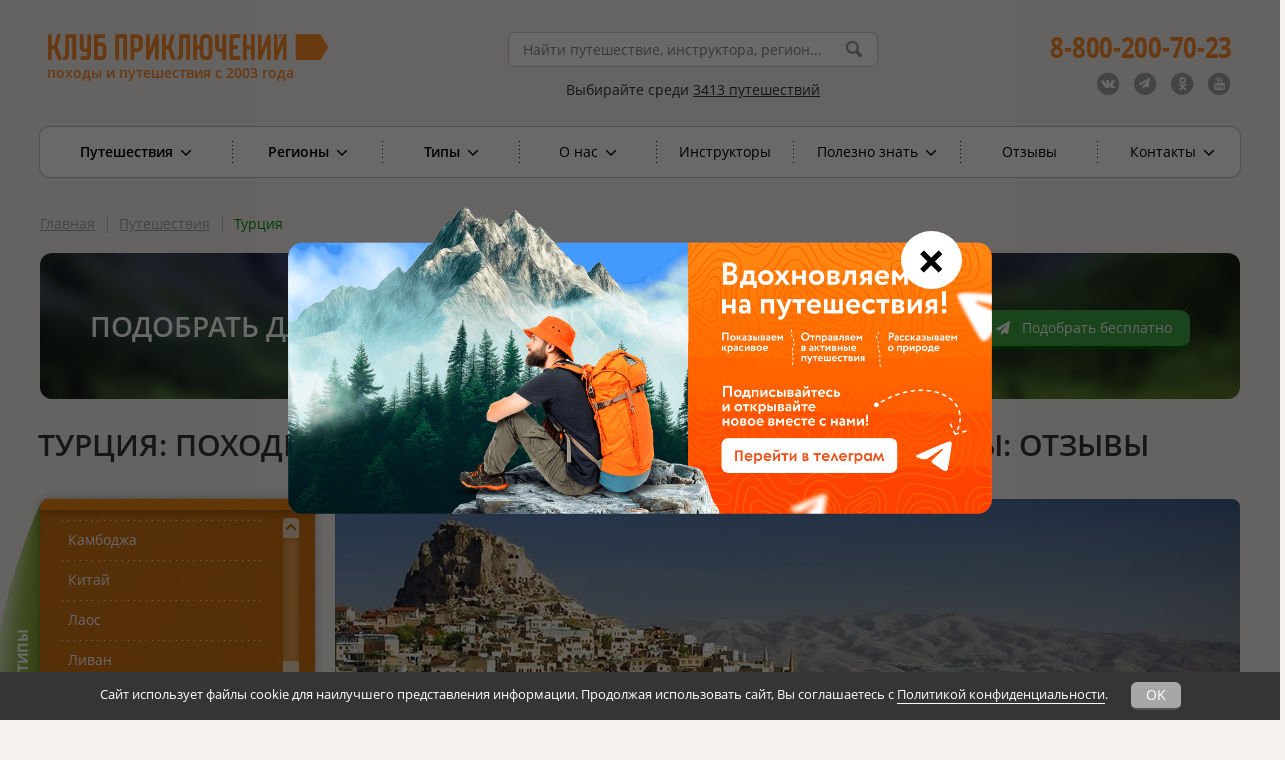

--- FILE ---
content_type: text/html; charset=UTF-8
request_url: https://www.vpoxod.ru/route/turkey/responses?per-page-reviews=24
body_size: 78123
content:
<!DOCTYPE html><html lang="ru"><head><meta name="csrf-param" content="_csrf"><meta name="csrf-token" content="LuWGCx5pB_rrY0c5Tub0x-uEUPWUCc4KJ3kAHJM5bnNjrch7Kgp1kaYzflYtioWIgcAKg6dxuXhlIU5qoUtXMg=="><title>Турция: походы, активный отдых и экстремальные туры: отчеты и отзывы</title><meta name="description" content="Турция - то место, в котором Вы мечтаете побывать? Отправляйтесь в увлекательные походы с Клубом Приключений по различным маршрутам! Читайте отзывы участников походов."><meta charset="UTF-8"><meta name="viewport" content="width=device-width, initial-scale=1"><meta name="format-detection" content="telephone=no"><meta name="google-site-verification" content="2asd0ffMNVewNSVSWXyB63QG1TfNk_JIWzM9GWV3r6Y"><meta property="og:title" content="Турция: походы, активный отдых и экстремальные туры: отчеты и отзывы"><meta property="og:site_name" content="vpoXod.ru"><meta property="og:url" content="https://www.vpoxod.ru/route/turkey/responses?per-page-reviews=24"><meta property="og:locale" content="ru_RU"><meta property="og:description" content="Турция - то место, в котором Вы мечтаете побывать? Отправляйтесь в увлекательные походы с Клубом Приключений по различным маршрутам! Читайте отзывы участников походов."><meta property="og:image" content="https://www.vpoxod.ru/img/logo/new-512.png"><meta property="og:type" content="article"><link href="/route/turkey/responses?per-page-reviews=24" rel="self"><link href="/route/turkey/responses?per-page-reviews=24" rel="first"><link href="/route/turkey/responses?per-page-reviews=24&amp;page-reviews=44" rel="last"><link href="/route/turkey/responses?per-page-reviews=24&amp;page-reviews=2" rel="next"><link href="https://www.vpoxod.ru/route/turkey/responses" rel="canonical"><link href="https://b1.vpoxod.ru" rel="preconnect"><link type="font/woff2" href="/assets/769a5c78/css/../fonts/fontawesome-webfont.woff2?v=4.7.0" rel="preload" as="font" crossorigin="anonymous"><link type="font/woff" href="/fonts/open-sans/OpenSans-Bold.woff" rel="preload" as="font" crossorigin="anonymous"><link type="font/woff" href="/fonts/open-sans/OpenSans-Italic.woff" rel="preload" as="font" crossorigin="anonymous"><link type="font/woff" href="/fonts/open-sans/OpenSans-Regular.woff" rel="preload" as="font" crossorigin="anonymous"><link type="font/woff" href="/fonts/open-sans/OpenSans-SemiBold.woff" rel="preload" as="font" crossorigin="anonymous"><link href="/minify/ac1581e7200ac70293972d79c2a674a1e3ab6904.css?v=1766591092" rel="preload" as="style"><link href="/minify/ac1581e7200ac70293972d79c2a674a1e3ab6904.css?v=1766591092" rel="stylesheet" preloadFonts='["OpenSans-Italic.woff","OpenSans-SemiBold.woff","OpenSans-Bold.woff","OpenSans-Regular.woff","fontawesome-webfont.woff2"]'><!--[if lt IE 9]><link href="/css/ie.css?v=1766591073" rel="stylesheet"><![endif]--><script src="https://smartcaptcha.yandexcloud.net/captcha.js?render=onload&amp;onload=onloadSmartCaptcha" defer></script><script src="/assets/1eefc98/lazysizes.min.js?v=1766591088" async></script><script src="/assets/1eefc98/plugins/unveilhooks/ls.unveilhooks.min.js?v=1766591088" async></script><script>var inputmask_eae2a584 = {"placeholder":"","mask":"t{5,20}"};
var inputmask_6401581c = {"mask":"(999) 999-99-99"};
window.__captchaConfigs = window.__captchaConfigs || [];
window.__captchaConfigs.push({"fieldId":"order-verifycode","containerId":"container-order-verifycode","sitekey":"ysc1_a3XHM9fXFR9ur2V2bIzFpp7uLltW2PfkwBXzYNB852b78ada","language":"ru","invisible":true,"test":false,"hideShield":true});
window.__captchaConfigs = window.__captchaConfigs || [];
window.__captchaConfigs.push({"fieldId":"consultation-verifycode","containerId":"container-consultation-verifycode","sitekey":"ysc1_a3XHM9fXFR9ur2V2bIzFpp7uLltW2PfkwBXzYNB852b78ada","language":"ru","invisible":true,"test":false,"hideShield":true});</script> <!-- Google Tag Manager --><script>(function(w,d,s,l,i){w[l]=w[l]||[];w[l].push({'gtm.start':
new Date().getTime(),event:'gtm.js'});var f=d.getElementsByTagName(s)[0],
j=d.createElement(s),dl=l!='dataLayer'?'&l='+l:'';j.async=true;j.src=
'https://www.googletagmanager.com/gtm.js?id='+i+dl;f.parentNode.insertBefore(j,f);
})(window,document,'script','dataLayer','GTM-WJS3ZHC');</script><!-- End Google Tag Manager --><link type="image/x-icon" href="/favicon.ico" rel="shortcut icon"><link type="image/png" href="/favicon/favicon-16x16.png" rel="icon"><link type="image/png" href="/favicon/favicon-32x32.png" rel="icon"><link type="image/png" href="/favicon/favicon-96x96.png" rel="icon"><link type="image/png" href="/favicon/favicon-120x120.png" rel="icon"><link type="image/png" href="/favicon/android-icon-192x192.png" rel="icon"><link href="/manifest.json" rel="manifest"><link href="/favicon/apple-touch-icon-57x57.png" rel="apple-touch-icon"><link href="/favicon/apple-touch-icon-60x60.png" rel="apple-touch-icon"><link href="/favicon/apple-touch-icon-72x72.png" rel="apple-touch-icon"><link href="/favicon/apple-touch-icon-76x76.png" rel="apple-touch-icon"><link href="/favicon/apple-touch-icon-114x114.png" rel="apple-touch-icon"><link href="/favicon/apple-touch-icon-120x120.png" rel="apple-touch-icon"><link href="/favicon/apple-touch-icon-144x144.png" rel="apple-touch-icon"><link href="/favicon/apple-touch-icon-152x152.png" rel="apple-touch-icon"><link href="/favicon/apple-touch-icon-180x180.png" rel="apple-touch-icon"><link href="/favicon/safari-pinned-tab.svg" rel="mask-icon" color="#ff8a35"><meta name="msapplication-TileColor" content="#ffffff"><meta name="msapplication-TileImage" content="/favicon/mstile-144x144.png"><meta name="msapplication-square70x70logo" content="/favicon/mstile-70x70.png"><meta name="msapplication-square150x150logo" content="/favicon/mstile-150x150.png"><meta name="msapplication-wide310x150logo" content="/favicon/mstile-310x310.png"><meta name="msapplication-square310x310logo" content="/favicon/mstile-310x150.png"><meta name="application-name" content="Клуб Приключений"><meta name="msapplication-config" content="/favicon/browserconfig.xml"></head><body id="route-index-page"><script>
(function(w, d, s, h, id) {
w.roistatProjectId = id; w.roistatHost = h;
var p = d.location.protocol === "https:" ? "https://" : "http://";
var u = /^.*roistat_visit=[^;]+(.*)?$/.test(d.cookie) ? "/dist/module.js" : "/api/site/1.0/"+id+"/init?referrer="+encodeURIComponent(d.location.href);
var js = d.createElement(s); js.charset="UTF-8"; js.async = 1; js.src = p+h+u; var js2 = d.getElementsByTagName(s)[0]; js2.parentNode.insertBefore(js, js2);
})(window, document, 'script', 'cloud.roistat.com', '8c88929085482e4c7b9511271e77ab82');
</script><!-- Google Tag Manager (noscript) --><noscript><iframe src="https://www.googletagmanager.com/ns.html?id=GTM-WJS3ZHC"
height="0" width="0" style="display:none;visibility:hidden"></iframe></noscript><!-- End Google Tag Manager (noscript) --><div id="wrapper"><div id="main_wrapper" class="inner-page "><header id="header_wrapper"><div class="header_top_wrapper"><div class="header_top mobile-only"><div class="sticky-menu fixed"><a href="javascript:void(0)" class="mobile-menu"><i class="fa fa-bars fa-inverse"></i> </a></div><a href="javascript:void(0)" class="header-call-icon mobile-only"><i class="fa fa-phone fa-inverse fa-2x"></i> </a><div class="header_socials"><ul><li><a class="icon-vk" href="https://vk.com/vpoxod" target="_blank"><span class="fa-stack"><i class="fa fa-circle fa-inverse fa-stack-2x"></i><i class="fa fa-vk fa-stack-1x"></i></span></a></li><li><a class="icon-tg" href="https://t.me/kp_vpoxod" target="_blank"><span class="fa-stack"><i class="fa fa-circle fa-inverse fa-stack-2x"></i><i class="fa fa-paper-plane fa-stack-1x"></i></span></a></li><li><a class="icon-ok" href="https://ok.ru/group/70000005538353" target="_blank"><span class="fa-stack"><i class="fa fa-circle fa-inverse fa-stack-2x"></i><i class="fa fa-odnoklassniki fa-stack-1x"></i></span></a></li><li><a class="icon-yt" href="https://www.youtube.com/user/AdventureClubVpoxod" target="_blank"><span class="fa-stack"><i class="fa fa-circle fa-inverse fa-stack-2x"></i><i class="fa fa-youtube fa-stack-1x"></i></span></a></li></ul></div></div></div><div class="header_bottom"><div id="header-phones" class="header_right"><div class="header_phone_1"><a href="tel:88002007023"><b>8-800-200-70-23</b></a> </div><a id="callback_click" class="header_button mobile-only" href="#popup-callback"
data-mobile-href="/form/callback"><i class="fa fa-volume-control-phone rotate-315"></i> <span>Заказать обратный звонок</span></a><div class="header_socials_phone"><ul><li><a class="icon-vk" href="https://vk.com/vpoxod" target="_blank"><span class="fa-stack"><i class="fa fa-circle fa-stack-2x"></i><i class="fa fa-vk fa-inverse fa-stack-1x"></i></span></a></li><li><a class="icon-tg" href="https://t.me/kp_vpoxod" target="_blank"><span class="fa-stack"><i class="fa fa-circle fa-stack-2x"></i><i class="fa fa-paper-plane fa-inverse fa-stack-1x"></i></span></a></li><li><a class="icon-ok" href="https://ok.ru/group/70000005538353" target="_blank"><span class="fa-stack"><i class="fa fa-circle fa-stack-2x"></i><i class="fa fa-odnoklassniki fa-inverse fa-stack-1x"></i></span></a></li><li><a class="icon-yt" href="https://www.youtube.com/user/AdventureClubVpoxod" target="_blank"><span class="fa-stack"><i class="fa fa-circle fa-stack-2x"></i><i class="fa fa-youtube fa-inverse fa-stack-1x"></i></span></a></li></ul></div></div><div class="header_left new_logo"><a class="header_logo_new" href="/"><img src="/img/logo/new_logo_2025.svg" alt=""> <div class="desktop-only logo-hover"><i class="fa fa-chevron-circle-left fa-4x"></i> <span>Главная страница</span></div></a><p class="header_left_text_new no-hover">походы и путешествия с 2003 года</p></div><div class="header_center"><div class="header_search"><form id="header-search-form" action="/search" method="get"><div class="form-group field-header-sitesearch-q required"><input type="text" id="header-sitesearch-q" class="typeahead" name="q" placeholder="Найти путешествие, инструктора, регион..." minlength="2" required="required" autocomplete="off" aria-required="true"></div><input type="submit" value=""></form></div><p class="header_text"><span>Выбирайте среди <a class="text-underlined" href="/route">3413 путешествий</a></span> </p></div><div class="clear"></div></div></header><div id="main"><div id="content-top"></div><div id="main-navigation" class="main_navigation"><nav><ul><li class="item_10 first_level has_children"><a href="/allroutes?utm_testa=1&amp;sort=name">Путешествия <i class="fa fa-angle-down fa-lg"></i></a> <div class="main_navigation_inner"><ul><li><a href="/allroutes?utm_testp=1&amp;sort=name">Все путешествия</a> </li><li class="last"><a href="/allroutes?utm_testk=1&amp;sort=date">Календарь дат</a> </li></ul></div></li><li class="item_1 first_level has_children"><a href="/route">Регионы <i class="fa fa-angle-down fa-lg"></i></a><div class="main_navigation_inner"><ul class="full-width"><li class="main_navigation_inner_col_1"><a class="main_navigation_inner_title" href="/route/russia">Россия</a><ul class="js-sort-col"><li class=""><a href="/route/altai"><span>Алтай</span></a> </li><li class=""><a href="/route/baikal"><span>Байкал</span></a> </li><li class=""><a href="/route/beloe-more"><span>Белое море</span></a> </li><li class=""><a href="/route/elbrus"><span>Восхождение на Эльбрус</span></a> </li><li class=""><a href="/route/dagestan"><span>Дагестан</span></a> </li><li class=""><a href="/route/dalniy_vostok"><span>Дальний Восток</span></a> </li><li class=""><a href="/route/ingushetia"><span>Ингушетия</span></a> </li><li class=""><a href="/route/caucasus"><span>Кавказ</span></a> </li><li class=""><a href="/route/kaliningrad"><span>Калининград</span></a> </li><li class=""><a href="/route/kamchatka"><span>Камчатка</span></a> </li><li class=""><a href="/route/karelia"><span>Карелия</span></a> </li><li class=""><a href="/route/kolskiy"><span>Кольский</span></a> </li><li class=""><a href="/route/krim_routes"><span>Крым</span></a> </li><li class=""><a href="/route/ladoga"><span>Ладожское озеро (Ладога)</span></a> </li><li class=" last"><a href="/route/putorana"><span>Плато Путорана</span></a> </li><li class="right"><a href="/route/podmoskovje"><span>Подмосковье</span></a> </li><li class="right"><a href="/route/prielbrusye"><span>Приэльбрусье</span></a> </li><li class="right"><a href="/route/sever"><span>Русский Север</span></a> </li><li class="right"><a href="/route/sahalin"><span>Сахалин</span></a> </li><li class="right"><a href="/route/severnaya-osetiya"><span>Северная Осетия</span></a> </li><li class="right"><a href="/route/nw"><span>Северо-Запад (Ленобласть и Карелия)</span></a> </li><li class="right"><a href="/route/seliger"><span>Селигер</span></a> </li><li class="right"><a href="/route/siberia"><span>Сибирь</span></a> </li><li class="right"><a href="/route/ural"><span>Урал</span></a> </li><li class="right"><a href="/route/hibiny"><span>Хибины</span></a> </li><li class="right"><a href="/route/central-region"><span>Центральный регион</span></a> </li><li class="right"><a href="/route/chukotka"><span>Чукотка</span></a> </li><li class="right"><a href="/route/ug_rossii"><span>Юг России</span></a> </li><li class="right last important-item"><a href="/route/russia"><span>Все путешествия по России</span></a></li></ul></li><li class="main_navigation_inner_col_2"><a class="main_navigation_inner_title" href="/route/europe">Европа</a><ul class="js-sort-col"><li class=""><a class="color_grey_link" href="/route/austria"><span>Австрия</span></a> </li><li class=""><a class="color_grey_link" href="/route/Albania"><span>Албания</span></a> </li><li class=""><a class="color_grey_link" href="/route/vengriya"><span>Венгрия</span></a> </li><li class=""><a href="/route/greece"><span>Греция</span></a> </li><li class=""><a href="/route/spain"><span>Испания</span></a> </li><li class=""><a href="/route/kipr"><span>Кипр</span></a> </li><li class=""><a class="color_grey_link" href="/route/Moldova"><span>Молдова</span></a> </li><li class=" last"><a class="color_grey_link" href="/route/norway"><span>Норвегия</span></a> </li><li class=" right"><a href="/route/portugaliya"><span>Португалия</span></a> </li><li class=" right"><a class="color_grey_link" href="/route/romania"><span>Румыния</span></a> </li><li class=" right"><a href="/route/serbia"><span>Сербия</span></a> </li><li class=" right"><a class="color_grey_link" href="/route/Slovenia"><span>Словения</span></a> </li><li class=" right"><a class="color_grey_link" href="/route/finlandia"><span>Финляндия</span></a> </li><li class=" right"><a href="/route/chernogoriya"><span>Черногория</span></a> </li><li class="right last important-item"><a href="/route/europe"><span>Все путешествия по Европе</span></a></li></ul></li><li class="main_navigation_inner_col_3"><a class="main_navigation_inner_title" href="/route/sng">СНГ</a><ul class="last"><li><a href="/route/abkhazia"><span>Абхазия</span></a> </li><li><a class="color_grey_link" href="/route/Azerbajdzhan"><span>Азербайджан</span></a> </li><li><a href="/route/armenia"><span>Армения</span></a> </li><li><a href="/route/belorussiya"><span>Беларусь</span></a> </li><li><a href="/route/georgia"><span>Грузия</span></a> </li><li><a href="/route/kazahstan"><span>Казахстан</span></a> </li><li><a href="/route/kyrgyzstan"><span>Киргизия</span></a> </li><li><a class="color_grey_link" href="/route/tadjikistan"><span>Таджикистан</span></a> </li><li><a href="/route/uzbekistan"><span>Узбекистан</span></a> </li><li class="last important-item"><a href="/route/sng"><span>Все путешествия по СНГ</span></a></li></ul></li><li class="main_navigation_inner_col_4"><a class="main_navigation_inner_title" href="/route/asia">Азия</a><ul class="js-sort-col"><li ><a href="/route/vietnam"><span>Вьетнам</span></a> </li><li ><a href="/route/India"><span>Индия</span></a> </li><li ><a class="color_grey_link" href="/route/cambodia"><span>Камбоджа</span></a> </li><li ><a href="/route/china"><span>Китай</span></a> </li><li ><a class="color_grey_link" href="/route/Livan"><span>Ливан</span></a> </li><li ><a href="/route/Malaysia"><span>Малайзия</span></a> </li><li ><a href="/route/Mongolia"><span>Монголия</span></a> </li><li ><a href="/route/nepal"><span>Непал</span></a> </li><li class="last"><a href="/route/oman"><span>Оман</span></a> </li><li class="right" ><a href="/route/Pakistan"><span>Пакистан</span></a> </li><li class="right" ><a href="/route/thailand"><span>Таиланд</span></a> </li><li class="right" ><a href="/route/turkey"><span>Турция</span></a> </li><li class="right" ><a href="/route/filippiny"><span>Филиппины</span></a> </li><li class="right" ><a href="/route/sri_lanka"><span>Шри-Ланка</span></a> </li><li class="right" ><a href="/route/SouthKorea"><span>Южная Корея</span></a> </li><li class="right" ><a href="/route/Japan"><span>Япония</span></a> </li><li class="right last important-item"><a href="/route/asia"><span>Все путешествия по Азии</span></a></li></ul><a class="main_navigation_inner_title" href="/route/mideast">Ближний Восток</a><ul class="js-sort-col"><li ><a class="color_grey_link" href="/route/Israel"><span>Израиль</span></a> </li><li ><a href="/route/Jordan"><span>Иордания</span></a> </li><li ><a href="/route/iran"><span>Иран</span></a> </li><li class="last"><a class="color_grey_link" href="/route/yemen"><span>Йемен</span></a> </li><li class="right" ><a href="/route/unitedarabemirates"><span>ОАЭ</span></a> </li><li class="right" ><a class="color_grey_link" href="/route/saudi_arabia"><span>Саудовская Аравия</span></a> </li><li class="right last important-item"><a href="/route/mideast"><span>Все путешествия по Ближнему Востоку</span></a></li></ul></li><li class="main_navigation_inner_col_5"><a class="main_navigation_inner_title" href="/route/africa">Африка</a><ul class="last"><li><a href="/route/egypt"><span>Египет</span></a> </li><li><a class="color_grey_link" href="/route/kenya"><span>Кения</span></a> </li><li><a class="color_grey_link" href="/route/tanzania"><span>Килиманджаро (Танзания)</span></a> </li><li><a href="/route/mavrikii"><span>Маврикий</span></a> </li><li><a class="color_grey_link" href="/route/madagaskar"><span>Мадагаскар</span></a> </li><li><a href="/route/morocco"><span>Марокко</span></a> </li><li><a class="color_grey_link" href="/route/Namibiya"><span>Намибия</span></a> </li><li><a href="/route/Seychelles"><span>Сейшельские Острова</span></a> </li><li><a class="color_grey_link" href="/route/tanzania-i-zanzibar"><span>Танзания</span></a> </li><li><a href="/route/tunis"><span>Тунис</span></a> </li><li><a class="color_grey_link" href="/route/yuar"><span>ЮАР</span></a> </li><li class="last important-item"><a href="/route/africa"><span>Все путешествия по Африке</span></a></li></ul></li><li class="main_navigation_inner_title"><a class="main_navigation_inner_title" href="/route/other">Другие регионы</a><ul><li><a class="color_grey_link" href="/route/avstraliya"><span>Австралия и Новая Зеландия</span></a> </li><li><a href="/route/Canada"><span>Канада</span></a> </li><li><a class="color_grey_link" href="/route/Cuba_routes"><span>Куба</span></a> </li><li><a class="color_grey_link" href="/route/USA"><span>США</span></a> </li><li class="last"><a href="/route/South-America"><span>Центральная и Южная Америка</span></a> </li></ul></li><li class="main_navigation_inner_title"><a class="main_navigation_inner_title" href="/route">Все путешествия</a> </li><li class="j-no-calc main_navigation_absolute_link_list_wrap"><ul class="main_navigation_absolute_link_list"><li class="main_navigation_inner_title"><a href="/types/13-Vyihodnogo-dnya">На выходные</a></li></ul></li></ul></div> </li><li class="item_2 first_level has_children"><a href="/types">Типы <i class="fa fa-angle-down fa-lg"></i></a><div class="main_navigation_inner"><ul class="full-width"><li class="main_navigation_inner_col column-1 "
data-col="1"><a class="main_navigation_inner_title" href="/types/1-Peshiy">Пешие</a><ul><li><a href="/types/21-Voshojdenie"><span><span class="svg-icon color-gray" style="-webkit-mask: url(https://b1.vpoxod.ru/tag-svg/31/cc/59096.svg) no-repeat center;height: 24px;width: 24px" data-svg="https://b1.vpoxod.ru/tag-svg/31/cc/59096.svg"></span><span>Восхождения</span></span></a> </li><li><a href="/types/49-Skalolazane"><span><span class="svg-icon color-gray" style="-webkit-mask: url(https://b1.vpoxod.ru/tag-svg/a3/3e/59079.svg) no-repeat center;height: 24px;width: 24px" data-svg="https://b1.vpoxod.ru/tag-svg/a3/3e/59079.svg"></span><span>Скалолазание</span></span></a> </li><li><a href="/types/32-Pokhod-bez-ryukzakov"><span><span class="svg-icon color-gray" style="-webkit-mask: url(https://b1.vpoxod.ru/tag-svg/b4/86/59101.svg) no-repeat center;height: 24px;width: 24px" data-svg="https://b1.vpoxod.ru/tag-svg/b4/86/59101.svg"></span><span>Переходы налегке</span></span></a> </li><li><a href="/types/55-Perekhody-s-legkimi-ryukzakami"><span><span class="svg-icon color-gray" style="-webkit-mask: url(https://b1.vpoxod.ru/tag-svg/20/89/59092.svg) no-repeat center;height: 24px;width: 24px" data-svg="https://b1.vpoxod.ru/tag-svg/20/89/59092.svg"></span><span>Переходы с легкими рюкзаками</span></span></a> </li><li><a href="/types/54-Perekhody-s-ryukzakami"><span><span class="svg-icon color-gray" style="-webkit-mask: url(https://b1.vpoxod.ru/tag-svg/13/d9/59091.svg) no-repeat center;height: 24px;width: 24px" data-svg="https://b1.vpoxod.ru/tag-svg/13/d9/59091.svg"></span><span>Переходы с рюкзаками</span></span></a> </li><li class="last"><a href="/types/48-Gornyiy-lager"><span><span class="svg-icon color-gray" style="-webkit-mask: url(https://b1.vpoxod.ru/tag-svg/c0/8a/59114.svg) no-repeat center;height: 24px;width: 24px" data-svg="https://b1.vpoxod.ru/tag-svg/c0/8a/59114.svg"></span><span>Горный лагерь</span></span></a> </li></ul></li><li class="main_navigation_inner_col column-1 "
data-col="1"><a class="main_navigation_inner_title" href="/types/20-Nashe-meropriyatie">Мероприятия</a></li><li class="main_navigation_inner_col column-1 "
data-col="1"><a class="main_navigation_inner_title" href="/types/korporativnye-tury">Корпоративные туры</a></li><li class="main_navigation_inner_col column-2 "
data-col="2"><a class="main_navigation_inner_title" href="/types/4-Vodnyiy">Водные</a><ul><li><a href="/types/8-Splav"><span><span class="svg-icon color-gray" style="-webkit-mask: url(https://b1.vpoxod.ru/tag-svg/45/32/59009.svg) no-repeat center;height: 24px;width: 24px" data-svg="https://b1.vpoxod.ru/tag-svg/45/32/59009.svg"></span><span>Сплав</span></span></a> </li><li><a href="/types/41-Na-baydarkah"><span><span class="svg-icon color-gray" style="-webkit-mask: url(https://b1.vpoxod.ru/tag-svg/fe/51/59103.svg) no-repeat center;height: 24px;width: 24px" data-svg="https://b1.vpoxod.ru/tag-svg/fe/51/59103.svg"></span><span>На байдарках</span></span></a> </li><li><a href="/types/44-Na-morskih-kayakah"><span><span class="svg-icon color-gray" style="-webkit-mask: url(https://b1.vpoxod.ru/tag-svg/ed/91/59104.svg) no-repeat center;height: 24px;width: 24px" data-svg="https://b1.vpoxod.ru/tag-svg/ed/91/59104.svg"></span><span>На морских каяках</span></span></a> </li><li><a href="/types/56-Na-katamaranakh"><span><span class="svg-icon color-gray" style="-webkit-mask: url(https://b1.vpoxod.ru/tag-svg/82/c4/59089.svg) no-repeat center;height: 24px;width: 24px" data-svg="https://b1.vpoxod.ru/tag-svg/82/c4/59089.svg"></span><span>На катамаранах</span></span></a> </li><li><a href="/types/58-Na-pakraftakh"><span><span class="svg-icon color-gray" style="-webkit-mask: url(https://b1.vpoxod.ru/tag-svg/d5/8e/61464.svg) no-repeat center;height: 24px;width: 24px" data-svg="https://b1.vpoxod.ru/tag-svg/d5/8e/61464.svg"></span><span>На пакрафтах</span></span></a> </li><li><a href="/types/45-Rybalka"><span><span class="svg-icon color-gray" style="-webkit-mask: url(https://b1.vpoxod.ru/tag-svg/82/9a/59105.svg) no-repeat center;height: 24px;width: 24px" data-svg="https://b1.vpoxod.ru/tag-svg/82/9a/59105.svg"></span><span>Рыбалка</span></span></a> </li><li><a href="/types/61-Na-lodkakh"><span><span class="svg-icon color-gray" style="-webkit-mask: url(https://b1.vpoxod.ru/tag-svg/b3/03/61463.svg) no-repeat center;height: 24px;width: 24px" data-svg="https://b1.vpoxod.ru/tag-svg/b3/03/61463.svg"></span><span>На лодках</span></span></a> </li><li><a href="/types/sup-surfing"><span><span class="svg-icon color-gray" style="-webkit-mask: url(https://b1.vpoxod.ru/tag-svg/fc/1d/126718.svg) no-repeat center;height: 24px;width: 24px" data-svg="https://b1.vpoxod.ru/tag-svg/fc/1d/126718.svg"></span><span>На сапсёрфах</span></span></a> </li><li><a href="/types/52-Yakhting"><span><span class="svg-icon color-gray" style="-webkit-mask: url(https://b1.vpoxod.ru/tag-svg/81/5d/59087.svg) no-repeat center;height: 24px;width: 24px" data-svg="https://b1.vpoxod.ru/tag-svg/81/5d/59087.svg"></span><span>Яхтинг</span></span></a> </li><li><a href="/types/diving"><span><span class="svg-icon color-gray" style="-webkit-mask: url(https://b1.vpoxod.ru/tag-svg/8d/ab/145902.svg) no-repeat center;height: 24px;width: 24px" data-svg="https://b1.vpoxod.ru/tag-svg/8d/ab/145902.svg"></span><span>Дайвинг</span></span></a> </li><li><a href="/types/102-Vodnyye-trenirovki"><span><span class="svg-icon color-gray" style="-webkit-mask: url(https://b1.vpoxod.ru/tag-svg/75/7d/203026.svg) no-repeat center;height: 24px;width: 24px" data-svg="https://b1.vpoxod.ru/tag-svg/75/7d/203026.svg"></span><span>Тренировки</span></span></a> </li><li class="last"><a href="/types/kayaking-spb"><span><span class="svg-icon color-gray" style="-webkit-mask: url(https://b1.vpoxod.ru/tag-svg/b2/be/265938.svg) no-repeat center;height: 24px;width: 24px" data-svg="https://b1.vpoxod.ru/tag-svg/b2/be/265938.svg"></span><span>На каяках по Санкт-Петербургу</span></span></a> </li></ul></li><li class="main_navigation_inner_col column-3 "
data-col="3"><a class="main_navigation_inner_title" href="/types/13-Vyihodnogo-dnya#tabs">Выходного дня</a><ul><li><a href="/types/13-Vyihodnogo-dnya"><span><span class="svg-icon color-gray" style="-webkit-mask: url(https://b1.vpoxod.ru/tag-svg/87/8a/59083.svg) no-repeat center;height: 24px;width: 24px" data-svg="https://b1.vpoxod.ru/tag-svg/87/8a/59083.svg"></span><span>На выходные</span></span></a> </li><li class="last"><a href="/types/51-Odnodnevnyie-pohodyi"><span><span class="svg-icon color-gray" style="-webkit-mask: url(https://b1.vpoxod.ru/tag-svg/1d/cc/62856.svg) no-repeat center;height: 24px;width: 24px" data-svg="https://b1.vpoxod.ru/tag-svg/1d/cc/62856.svg"></span><span>Однодневный</span></span></a> </li></ul></li><li class="main_navigation_inner_col column-3 "
data-col="3"><span class="main_navigation_inner_title">Где вы будете жить</span><ul><li><a href="/types/42-Projivanie-v-gostinitse-ili-na-turbaze"><span><span class="svg-icon color-gray" style="-webkit-mask: url(https://b1.vpoxod.ru/tag-svg/54/0c/59102.svg) no-repeat center;height: 24px;width: 24px" data-svg="https://b1.vpoxod.ru/tag-svg/54/0c/59102.svg"></span><span>С проживанием в гостинице</span></span></a> </li><li class="last"><a href="/types/53-Pohod-s-palatkami"><span><span class="svg-icon color-gray" style="-webkit-mask: url(https://b1.vpoxod.ru/tag-svg/09/55/59084.svg) no-repeat center;height: 24px;width: 24px" data-svg="https://b1.vpoxod.ru/tag-svg/09/55/59084.svg"></span><span>Ночёвки в палатках</span></span></a> </li></ul></li><li class="main_navigation_inner_col column-3 "
data-col="3"><span class="main_navigation_inner_title">Куда можно с детьми</span><ul><li><a href="/types/47-Detskiy-pohod"><span><span class="svg-icon color-gray" style="-webkit-mask: url(https://b1.vpoxod.ru/tag-svg/61/45/59110.svg) no-repeat center;height: 24px;width: 24px" data-svg="https://b1.vpoxod.ru/tag-svg/61/45/59110.svg"></span><span>Семейные <span class="text-small">для родителей с детьми</span></span></span></a> </li><li class="last"><a href="/types/46-Mojno-s-detmi"><span><span class="svg-icon color-gray" style="-webkit-mask: url(https://b1.vpoxod.ru/tag-svg/67/d6/59108.svg) no-repeat center;height: 24px;width: 24px" data-svg="https://b1.vpoxod.ru/tag-svg/67/d6/59108.svg"></span><span>Можно с детьми</span></span></a> </li></ul></li><li class="main_navigation_inner_col column-4 "
data-col="4"><span class="main_navigation_inner_title">Нужен ли опыт</span><ul><li><a href="/types/30-Uchastnikam-s-opytom"><span>Участникам с опытом</span></a> </li><li class="last"><a href="/types/31-Opyt-ne-obyazatelen"><span>Опыт не обязателен</span></a> </li></ul></li><li class="main_navigation_inner_col column-4 "
data-col="4"><a class="main_navigation_inner_title" href="/types/15-Zimniy">Зимние</a><ul><li><a href="/types/60-Nochevki-v-teplom-shatre-s-pechkoy"><span><span class="svg-icon color-gray" style="-webkit-mask: url(https://b1.vpoxod.ru/tag-svg/ac/1a/59954.svg) no-repeat center;height: 24px;width: 24px" data-svg="https://b1.vpoxod.ru/tag-svg/ac/1a/59954.svg"></span><span>Ночёвки в тёплом шатре с печкой</span></span></a> </li><li><a href="/types/7-Lyzhnyy"><span><span class="svg-icon color-gray" style="-webkit-mask: url(https://b1.vpoxod.ru/tag-svg/08/7a/59094.svg) no-repeat center;height: 24px;width: 24px" data-svg="https://b1.vpoxod.ru/tag-svg/08/7a/59094.svg"></span><span>Лыжные</span></span></a> </li><li><a href="/types/43-Lyiji-snegostupyi"><span><span class="svg-icon color-gray" style="-webkit-mask: url(https://b1.vpoxod.ru/tag-svg/92/5d/59109.svg) no-repeat center;height: 24px;width: 24px" data-svg="https://b1.vpoxod.ru/tag-svg/92/5d/59109.svg"></span><span>На снегоступах</span></span></a> </li><li class="last"><a href="/types/57-Gornyie-lyiji-Snoubord"><span><span class="svg-icon color-gray" style="-webkit-mask: url(https://b1.vpoxod.ru/tag-svg/9a/4c/59093.svg) no-repeat center;height: 24px;width: 24px" data-svg="https://b1.vpoxod.ru/tag-svg/9a/4c/59093.svg"></span><span>Горные лыжи/Сноуборд</span></span></a> </li></ul></li><li class="main_navigation_inner_col column-5 last-column"
data-col="5"><span class="main_navigation_inner_title">Прочие типы</span><ul><li><a href="/types/sportivnye-pohody"><span><span class="svg-icon color-gray" style="-webkit-mask: url(https://b1.vpoxod.ru/tag-svg/62/25/87238.svg) no-repeat center;height: 24px;width: 24px" data-svg="https://b1.vpoxod.ru/tag-svg/62/25/87238.svg"></span><span>Спортивные походы</span></span></a> </li><li><a href="/types/62-Fototur"><span><span class="svg-icon color-gray" style="-webkit-mask: url(https://b1.vpoxod.ru/tag-svg/32/10/62903.svg) no-repeat center;height: 24px;width: 24px" data-svg="https://b1.vpoxod.ru/tag-svg/32/10/62903.svg"></span><span>Фототур</span></span></a> </li><li><a href="/types/5-Avto"><span><span class="svg-icon color-gray" style="-webkit-mask: url(https://b1.vpoxod.ru/tag-svg/94/34/59113.svg) no-repeat center;height: 24px;width: 24px" data-svg="https://b1.vpoxod.ru/tag-svg/94/34/59113.svg"></span><span>Автопутешествия</span></span></a> </li><li><a href="/types/6-Velo"><span><span class="svg-icon color-gray" style="-webkit-mask: url(https://b1.vpoxod.ru/tag-svg/1e/28/59078.svg) no-repeat center;height: 24px;width: 24px" data-svg="https://b1.vpoxod.ru/tag-svg/1e/28/59078.svg"></span><span>Вело</span></span></a> </li><li><a href="/types/2-Konnyiy"><span><span class="svg-icon color-gray" style="-webkit-mask: url(https://b1.vpoxod.ru/tag-svg/04/61/59088.svg) no-repeat center;height: 24px;width: 24px" data-svg="https://b1.vpoxod.ru/tag-svg/04/61/59088.svg"></span><span>Конный</span></span></a> </li><li><a href="/types/9-Speleo"><span><span class="svg-icon color-gray" style="-webkit-mask: url(https://b1.vpoxod.ru/tag-svg/8e/94/59086.svg) no-repeat center;height: 24px;width: 24px" data-svg="https://b1.vpoxod.ru/tag-svg/8e/94/59086.svg"></span><span>Спелео</span></span></a> </li><li><a href="/types/12-Kombinirovannyiy"><span><span class="svg-icon color-gray" style="-webkit-mask: url(https://b1.vpoxod.ru/tag-svg/4c/0b/59085.svg) no-repeat center;height: 24px;width: 24px" data-svg="https://b1.vpoxod.ru/tag-svg/4c/0b/59085.svg"></span><span>Мультитуры</span></span></a> </li><li><a href="/types/23-Zagranichnyiy-pohod"><span><span class="svg-icon color-gray" style="-webkit-mask: url(https://b1.vpoxod.ru/tag-svg/fd/19/59090.svg) no-repeat center;height: 24px;width: 24px" data-svg="https://b1.vpoxod.ru/tag-svg/fd/19/59090.svg"></span><span>Заграничные</span></span></a> </li><li><a href="/types/yoga"><span><span class="svg-icon color-gray" style="-webkit-mask: url(https://b1.vpoxod.ru/tag-svg/c4/17/147586.svg) no-repeat center;height: 24px;width: 24px" data-svg="https://b1.vpoxod.ru/tag-svg/c4/17/147586.svg"></span><span>Йога-тур</span></span></a> </li><li><a href="/types/s_sobakoy"><span><span class="svg-icon color-gray" style="-webkit-mask: url(https://b1.vpoxod.ru/tag-svg/4a/aa/162496.svg) no-repeat center;height: 24px;width: 24px" data-svg="https://b1.vpoxod.ru/tag-svg/4a/aa/162496.svg"></span><span>Можно с собакой</span></span></a> </li><li class="last"><a href="/types/shkola-instruktorov"><span><span class="svg-icon color-gray" style="-webkit-mask: url(https://b1.vpoxod.ru/tag-svg/df/fc/265937.svg) no-repeat center;height: 24px;width: 24px" data-svg="https://b1.vpoxod.ru/tag-svg/df/fc/265937.svg"></span><span>Школа инструкторов</span></span></a> </li></ul></li><li class="main_navigation_inner_col column-5 last-column"
data-col="5"><a class="main_navigation_inner_title" href="/types"><span>Все путешествия</span></a> </li></ul></div></li><li class=" item_3 has_children first_level"><a href="/page/club">О нас <i class="fa fa-angle-down fa-lg"></i></a><div class="main_navigation_inner"><ul><li><a href="/page/club"><span>Клуб Приключений</span></a></li><li><a href="/page/brendirovannaya-produkciya"><span>Брендированная продукция</span></a></li><li><a href="/page/skidki"><span>Скидки, Конкурсы и Клубная Карта</span></a></li><li><a href="/page/podarochnye-sertifikaty"><span>Подарочные сертификаты</span></a></li><li class="last"><a href="/page/our_partners"><span>Наши друзья</span></a></li></ul></div></li><li class=" item_4 first_level"><a href="/instructors">Инструкторы</a></li><li class=" item_6 has_children first_level"><a href="/faq">Полезно знать <i class="fa fa-angle-down fa-lg"></i></a><div class="main_navigation_inner"><ul><li><a href="/faq"><span>Вопрос / Ответ</span></a></li><li><a href="/page/articles"><span>Полезные статьи</span></a></li><li><a href="/equip#content-top"><span>Списки снаряжения</span></a></li><li><a href="/page/equipment-rent"><span>Прокат снаряжения</span></a></li><li><a href="/page/safety"><span>Техника безопасности и правила поведения в походе</span></a></li><li class="last"><a href="/page/difficultylevel"><span>Как оценить сложность маршрута и не прогадать</span></a></li></ul></div></li><li class=" item_8 first_level"><a href="/responses">Отзывы</a></li><li class=" item_11 has_children first_level"><a href="/page/contacts">Контакты <i class="fa fa-angle-down fa-lg"></i></a><div class="main_navigation_inner"><ul><li><a href="/page/contacts"><span>Контакты</span></a></li><li><a href="/page/meetings_spb#content-top"><span>Офис в Санкт-Петербурге</span></a></li><li><a href="/page/meetings_msk"><span>Офис в Москве</span></a></li><li class="last"><a href="/page/meetings_krasnodar#content-top"><span>Офис в Краснодаре</span></a></li></ul></div></li></ul></nav></div><div class="breadcrumbs" itemscope="" itemtype="https://schema.org/BreadcrumbList"><ul><li itemprop="itemListElement" itemscope="" itemtype="https://schema.org/ListItem"><a href="/" itemprop="item"><span itemprop="name">Главная</span></a><meta itemprop="position" content="1"></li><li itemprop="itemListElement" itemscope="" itemtype="https://schema.org/ListItem"><a href="/route" itemprop="item"><span itemprop="name">Путешествия</span></a><meta itemprop="position" content="2"></li><li class="active" itemprop="itemListElement" itemscope="" itemtype="https://schema.org/ListItem"><span itemprop="name">Турция</span><meta itemprop="position" content="3"></li></ul></div><div class="full-box"><div class="full-box-img-wrapper"><img src="/img/bg/pick-up-full.jpg" alt="pick up journey" loading="lazy"> </div><div class="full-box-header"><div class="full-box-title">Подобрать для вас идеальное путешествие?</div><div class="full-box-button"><a class="btn-order btn-block tippy btn btn-dark-green" href="/form/pick-up-journey" title="Подберём путешествие мечты бесплатно!&lt;br&gt;Активный отдых в кругу друзей ждёт вас!"><i class="fa fa-paper-plane"></i> Подобрать бесплатно</a> </div></div></div><div class="main_top full_width "><h1>Турция: походы, активный отдых и экстремальные туры: отзывы</h1></div><div class="route_page"><section class="route_content_wrapper"><div class="route_content space-content"><div class="article_full"><div class="article_full_top"><div class="article_full_i_content"><img src="https://b1.vpoxod.ru/seoImg/2b/63/41338_929x221.jpg" width="929" height="221" alt="Турция: походы, активный отдых и экстремальные туры: отзывы" fetchPriority="high"> </div><div class="article_full_sidebar"><div id="coordinators-slider" class="article_full_coordinators_wrapper mb-md"></div><div id="instructors-slider" class="article_full_instructors_wrapper"></div></div><div class="article_full_content clearfix"><div id="text1" class="article_content_text static_text"><p><strong>Турция</strong> — страна контрастов. Это затертое клише, довольно точно отражает эмоции человека, впервые посетившего эту землю. Уютно расположившаяся между Европой и Азией, Турция вобрала <strong>черты двух полярных миров</strong> и стала необыкновенно самобытной, впечатляющей и запоминающейся.</p><p>Мягкий климат и четыре моря, омывающие ее территорию, сделали страну всемирным курортом. В основном, сюда едут за недорогим пляжным отдыхом. В то же время у активных и любознательных здесь есть все шансы получить не только непревзойденный загар, но и массу положительных эмоций от пешего путешествия по наиболее интересным местам в нескучной компании, с рюкзаком за плечами.</p> <div class="js-cut-text collapse-height"><p>Доверив организацию похода по Турции <strong>«</strong>Клубу Приключений<strong>»</strong>, вы получите возможность посетить<strong> Каньон Гёйнюк</strong> и <strong>гору Олимп</strong>, познакомиться с достопримечательностями<strong> <a href="/page/toponym/antalya_info" target="_blank">Антальи,</a> </strong>Демре, Кумлуджа. Вы увидите<strong> место захоронения Николая Чудотворца,</strong> насладитесь красивейшими пейзажами с самого большого маяка в стране, побываете в<strong> загадочных бухтах морских пиратов</strong>, откроете для себя ночёвки в палатках прямо на морском берегу, попробуете необыкновенные блюда местной кухни.</p><p><a href="/page/turkey_about">Описание и особенности походов этого направления</a></p><p><a href="/types/1-Peshiy/turkey">Пешие</a> и <a href="/types/4-Vodnyiy/turkey">водные туры по Турции</a> подойдут как спортсменам, так и людям с начальной физической подготовкой. Кроме того, в некоторые походы <a href="/types/46-Mojno-s-detmi/turkey">можно брать детей</a>. Большой плюс, что для путешествия не понадобится оформлять въездную визу. Остается оставить заявку и собирать рюкзак!</p></div><a href="javascript:void(0)" class="js-cut-button text-dark-green text-dashed"
data-toggle-text="Свернуть &uarr;">Развернуть
&darr;</a></div></div></div></div><section class="route_search_tabs tabs"><div id="tabs" class="tabs_title"><ul><li><a href="/route/turkey#tabs"><span class="img"><i class="fa fa-calendar fa-lg"></i></span><span class="tab_item">Сроки</span></a></li><li><a href="/route/turkey/gallery#tabs"><span class="img"><i class="fa fa-camera fa-lg"></i></span><span class="tab_item">Фото / Видео</span></a></li><li><a href="/route/turkey/faq#tabs"><span class="img"><i class="fa fa-lightbulb-o fa-lg"></i></span><span class="tab_item">Вопрос / Ответ</span></a></li><li><a href="/route/turkey/responses#tabs" class="active" ><span class="img"><i class="fa fa-comments fa-lg"></i></span><span class="tab_item">Отзывы</span></a></li></ul></div><div class="tabs_content"><div class="route_comments"><div id="reviews-container" data-pjax-container="" data-pjax-push-state data-pjax-timeout="1000"><div class="review-hint">Чтобы оставить отзыв, зайдите
на страницу вашего маршрута
и откройте вкладку «отзывы»</div><div class='comments_list'><article data-type="1" data-key="54906"><div class="comment_top"><div class="comment_title"><span class="region_name"><a href="/route/turkey">Турция</a></span><span class="arrow-divider"></span><span class="route_name"><a href="/route/turkey/zapadnaya-likiya-hotel#content-top">Сокровища Западной Ликии с размещением в частных отелях (Трекинг налегке)</a></span><span class="arrow-divider"></span><span class="display_ib">02.01-10.01.2026</span> </div><div class="comment_top_author">
Автор:
<span>Андрей (19.01.2026)</span></div><div class="comment_top_instructor">
Кто водил: <span class="tippy instructor-icon text-dashed" title="&lt;span class=&quot;instructor-tooltip&quot;&gt;&lt;a href=&quot;/instructor/liliya-khitrova#content-top&quot; target=&quot;_blank&quot;&gt;&lt;img src=&quot;https://b1.vpoxod.ru/instructor/c2/97/346940_87x87.jpg&quot; width=&quot;87&quot; height=&quot;87&quot; alt=&quot;&quot;&gt;&lt;/a&gt;&lt;div class=&quot;subtitle&quot;&gt;Опытный путешественник:&lt;/div&gt;&lt;a class=&quot;name&quot; href=&quot;/instructor/liliya-khitrova#content-top&quot; target=&quot;_blank&quot;&gt;Лилия Хитрова&lt;/a&gt;&lt;div class=&quot;tagline&quot;&gt;Идем&lt;/div&gt;&lt;/span&gt;" data-interactive="true" data-interactiveborder="10" data-distance="3" data-delay="[300, 0]">Лилия Хитрова</span> </div><div class="clear"></div></div><div class="comment_center"><div class="comment_left"><p>Это уже наш четвёртый поход с «Клубом приключений» — и, как всегда, всё было на высшем уровне! За 9 дней новогодних каникул протопали около 100 километров, ходили и по козьим тропам через колючки, и по улицам приморских городков и поселков.<br />
С погодой очень повезло: солнечно, но не жарко, а дождик застал только на последнем переходе. Купались в Средиземном море — вода, как на Балтике летом: прохладная, но очень освежающая. А сколько апельсинов и мандаринов мы съели прямо с деревьев!<br />
Особенно хочется отметить безупречную организацию похода. Всё продумано до мелочей: переезды, ночёвки в комфортабельных пансионатах (везде были кондиционеры, быстро натапливающие номера), питание, маршруты. И, конечно, огромное спасибо нашему инструктору Лиле! Она уверенно вела нас по маршруту, обо всем заботилась, опекала нас, даже восточные сказки на ночь читала))<br />
Ещё мы видели кабанов, перебегающих дорогу, и горных козлов на узких горных тропах, а с одним из них, по имени Борис, даже немного пободались… Этот момент запомнится надолго)<br />
Спасибо «Клубу приключений», Лиле и всей нашей группе за этот прекрасный и комфортный поход! Надеемся, что еще встретимся на следующих маршрутах.</p></div><div class="comment_right"><div class="comment_icon_1 comment_icon">
Сложность:
<span>Местами напрячься</span></div><div class="comment_icon_2 comment_icon">
Кто водил:
<span>Супер</span></div><div class="comment_icon_3 comment_icon">
Общая оценка:
<span>Отлично</span></div></div><div class="clear"></div></div><div class="comment_center"><div class="comment_gallery"><ul><li><a href="/response/54906/photo/415664"><img alt="Сокровища Западной Ликии с размещением в частных отелях (Трекинг налегке)"
src="https://b1.vpoxod.ru/review-photo/c9/4a/63/65/415664_110x93.jpeg"></a></li><li><a href="/response/54906/photo/415665"><img alt="Сокровища Западной Ликии с размещением в частных отелях (Трекинг налегке)"
src="https://b1.vpoxod.ru/review-photo/7c/5b/f4/0a/415665_110x93.jpeg"></a></li><li><a href="/response/54906/photo/415666"><img alt="Сокровища Западной Ликии с размещением в частных отелях (Трекинг налегке)"
src="https://b1.vpoxod.ru/review-photo/43/3c/8f/54/415666_110x93.jpg"></a></li></ul></div></div><div class="comment_bottom"><div class="comments_list_header" style="display: none">
Комментарии к отзыву:
</div><div class="comment_list"><ul id="w1"><div class="empty"></div></ul> </div></div></article><article data-type="1" data-key="54880"><div class="comment_top"><div class="comment_title"><span class="region_name"><a href="/route/turkey">Турция</a></span><span class="arrow-divider"></span><span class="route_name"><a href="/route/turkey/zapadnaya-likiya-s-rukzakom#content-top">«Путь Александра Македонского» Ликийская тропа от Эгейского до Средиземного моря</a></span><span class="arrow-divider"></span><span class="display_ib">28.12-07.01.2026</span> </div><div class="comment_top_author">
Автор:
<span>Максим (17.01.2026)</span></div><div class="comment_top_instructor">
Кто водил: <span class="tippy instructor-icon text-dashed" title="&lt;span class=&quot;instructor-tooltip&quot;&gt;&lt;a href=&quot;/instructor/vladimir-borisov#content-top&quot; target=&quot;_blank&quot;&gt;&lt;img src=&quot;https://b1.vpoxod.ru/instructor/cb/8c/375401_87x87.jpg&quot; width=&quot;87&quot; height=&quot;87&quot; alt=&quot;&quot;&gt;&lt;/a&gt;&lt;div class=&quot;subtitle&quot;&gt;Опытный путешественник:&lt;/div&gt;&lt;a class=&quot;name&quot; href=&quot;/instructor/vladimir-borisov#content-top&quot; target=&quot;_blank&quot;&gt;Владимир Борисов&lt;/a&gt;&lt;div class=&quot;tagline&quot;&gt;Жизнь одна! Живи, люби, путешествуй!!! &lt;/div&gt;&lt;/span&gt;" data-interactive="true" data-interactiveborder="10" data-distance="3" data-delay="[300, 0]">Владимир Борисов</span> </div><div class="clear"></div></div><div class="comment_center"><div class="comment_left"><p>Отличный поход. Я шел в него за видами, за природой, за впечатлениями. Всего получил в избытке. Отличный маршрут. Я считаю что у меня нет спортивной подготовки. И маршрут не сложный. Есть места где можно поднапрячься при движении вверх, но виды с вершины перевалов все компенсируют. Места стоянок выбраны отлично. Как дикие стоянки так и кемпинги. Подобралась отличная компания, за исключением одного человека. Ребятам спасибо за поддержку и прекрасные вечера. Отдельно про инструктора, Владимира. Отличный инструктор. Очень деятельный. Участвовал и грамотно руководил всеми дежурствами. Психологически грамотный, отлично выстроил отношения внутри группы. Прекрасно выстроил прохождение маршрута. Учел физические возможности каждого и очень комфортно провел по всему маршруту. Прекрасная раскладка по кухне. Ели вкусно и досыта. Владимир отлично знает маршрут. И все ништяки, в виде обедов в кафе, были заранее спланированы и подготовлены. Владимир очень грамотно все предусмотрел и договорился с местными. Великолепный поход, рекомендую всем. А с Владимиром этот поход будет приятным гастротуром. И для тех кто думает идти или нет. Однозначно идти. Все что можно получить от такого похода в нем есть. Если идти маршрут зимой нужно учитывать температурный перепад за день градусов 15-17. В январе вода еще теплая и можно купаться. Мы купались каждый день когда стоянки были около моря или днем было время на пляже. Обязательно не забыть тонкую пуховку. По вечерам температура сильно падала, градусов до 6 и пуховка под мембранкой была не лишней. Поход не сильно автономный. И если у вас нет много видеоаппаратуры тащить с собой мощные пауэрбанки нет смысла.</p></div><div class="comment_right"><div class="comment_icon_1 comment_icon">
Сложность:
<span>Местами напрячься</span></div><div class="comment_icon_2 comment_icon">
Кто водил:
<span>Супер</span></div><div class="comment_icon_3 comment_icon">
Общая оценка:
<span>Отлично</span></div></div><div class="clear"></div></div><div class="comment_center"><div class="comment_gallery"><ul><li><a href="/response/54880/photo/415428"><img alt="«Путь Александра Македонского» Ликийская тропа от Эгейского до Средиземного моря"
src="https://b1.vpoxod.ru/review-photo/11/ab/6b/b0/415428_110x93.jpg"></a></li><li><a href="/response/54880/photo/415429"><img alt="«Путь Александра Македонского» Ликийская тропа от Эгейского до Средиземного моря"
src="https://b1.vpoxod.ru/review-photo/df/12/7c/c3/415429_110x93.jpg"></a></li><li><a href="/response/54880/photo/415430"><img alt="«Путь Александра Македонского» Ликийская тропа от Эгейского до Средиземного моря"
src="https://b1.vpoxod.ru/review-photo/8f/d9/66/e0/415430_110x93.jpg"></a></li></ul></div></div><div class="comment_bottom"><div class="comments_list_header" style="display: none">
Комментарии к отзыву:
</div><div class="comment_list"><ul id="w2"><div class="empty"></div></ul> </div></div></article><article data-type="1" data-key="54868"><div class="comment_top"><div class="comment_title"><span class="region_name"><a href="/route/turkey">Турция</a></span><span class="arrow-divider"></span><span class="route_name"><a href="/route/turkey/zapadnaya-likiya-s-rukzakom#content-top">«Путь Александра Македонского» Ликийская тропа от Эгейского до Средиземного моря</a></span><span class="arrow-divider"></span><span class="display_ib">28.12-07.01.2026</span> </div><div class="comment_top_author">
Автор:
<span>Даниэла (16.01.2026)</span></div><div class="comment_top_instructor">
Кто водил: <span class="tippy instructor-icon text-dashed" title="&lt;span class=&quot;instructor-tooltip&quot;&gt;&lt;a href=&quot;/instructor/vladimir-borisov#content-top&quot; target=&quot;_blank&quot;&gt;&lt;img src=&quot;https://b1.vpoxod.ru/instructor/cb/8c/375401_87x87.jpg&quot; width=&quot;87&quot; height=&quot;87&quot; alt=&quot;&quot;&gt;&lt;/a&gt;&lt;div class=&quot;subtitle&quot;&gt;Опытный путешественник:&lt;/div&gt;&lt;a class=&quot;name&quot; href=&quot;/instructor/vladimir-borisov#content-top&quot; target=&quot;_blank&quot;&gt;Владимир Борисов&lt;/a&gt;&lt;div class=&quot;tagline&quot;&gt;Жизнь одна! Живи, люби, путешествуй!!! &lt;/div&gt;&lt;/span&gt;" data-interactive="true" data-interactiveborder="10" data-distance="3" data-delay="[300, 0]">Владимир Борисов</span> </div><div class="clear"></div></div><div class="comment_center"><div class="comment_left"><p>Это бы первый опыт большого похода с КП и я осталась довольная его организацией и инструктором Владимиром.<br /><br />
Уровень похода легкий для тренированного человека. Я себя к таким не отношусь, но и для меня он оказался вполне проходимый и к концу похода я даже сама сказала что он не сложный. Важно, что под тяжелым рюкзаком идешь только середину похода, когда уже расходился на первых радиалках.<br /><br />
Диких стоянок было всего 4, остальное время ночевали в кемпингах (последний день в отеле). Ввиду этого power bank мне лично потребовался в походе всего 1 раз (но телефон использовала без интернета). В кемпингах при желании можно за деньги переночевать в домике. Мы один раз этим воспользовались что бы комфортно помыться (а главное высушить в тепле длинные волосы) и сократить время на утренние сборы. В целом, было сбалансированно время отдыха и переходов. Вечером оставалось время отдохнуть, наслаждаться закатами, общаться и конечно же готовить кулинарные шедевры. Наш поход превратился в настоящий гастротур. Несколько раз мы обедали в кафе (с собой рекомендую брать наличность в лирах, не менее 200$ на человека. карты не принимают). У нас была небольшая группа и очень вовлеченный в процессы инструктор, еще и повезло что совпали в большей части гастрономических предпочтениях (кроме ненавистного частью группы изюма), например очень зашел маринованный лук, добавление чеснока во многие блюда, частое добавление к ужину салатов и потрясающие турецкие апельсины.<br />
Самые топ блюд: <br />
шакшука на завтрак<br />
ризотто с тунцом на ужин (дополненное салатом, маринованным луком и маслинами)<br />
тавук шиш (шашлык из куриных крылышек) в последней кемпинге с салатом, приготовленные мужскими руками участников похода. Это просто бомба.<br />
Отдельного внимания заслуживает Новый год: мы приготовили две миски оливье, у нас были бутерброды с вкусной колбаской и икрой. Поляна освещалась гирляндами и костром, мы долго общались, успели спеть кучу песен и дождаться заветного наступления полуночи. Здесь заслуга и Владимира и других участников, кто привез вкусняшки на новогодний стол. И мы сами себе создали чудесный праздник.<br /><br />
Нам потрясающе повезло с погодой. Дождь был одни сутки, было много солнца. Однако перепады температур зимой сильные и утром могло быть около 3-5 градусов тепла. Почти все вечера пуховка с шапкой были не лишними и о флисовых штанах тоже не пожалела. Хотя за этот походя я лично ни разу не замерзла, ни на улице, ни в палатке. Море было около 20 градусов тепла, так что в море можно было не просто зайти, но и минут 10 поплавать. Что мы успешно неоднократно сделали.<br /><br />
Еще нам повезло застать полнолуние на пляже Парадайз и на стоянке у патуха и это было просто космически красиво. А главное, когда встаешь утром при свете этой луны, от нее все освещено и просто нереально красиво.<br /><br />
По самому маршруту - было несколько интересных участков, где требовалось подняться или спуститься по камням. Вот эти подъемы мне понравились больше всего. На них огромное спасибо Владимиру что помогал при необходимости всем участникам в сложных местах. В целом переходы были не длинные, и когда мы приходили на стоянку иногда было ощущение (не смотря на усталость в мышцах) &quot;как, уже всё?&quot;. <br />
Во время маршрута было достаточное количество привалов (апельсины на привале - топчик), и чаще всего с самыми красивыми видами. Наш маршрут был скорректирован под заявленный дождь, поэтому первый же день похода мы начали с восхождения на Бабадаг. Полетать на параплане не удалось, зато проехались на канатной дороге. Отдельно вдохновил город-призрак, хотелось по нему еще больше погулять. Иногда маршрут шел через поселки, и если кому-то это может и не нравится - мне наоборот кажется, это добавляет колорита и погружения в турецкий вайб.<br />
Последний ходовой день под рюкзаком закончился внезапно быстро, но кемпинг, в котором мы остановились просто ТОП. Качели с видом на море и закат, гамак с видом на горы, радушные хозяева и животные. <br /><br />
Поход в маленькой группе всегда накладывает отпечаток: общение несколько дней с одними и теми же людьми, частые дежурства. Большая часть группы оказалась такой комфортной и вовлеченной, что мы не только свои дежурства успевали делать, но и помогали другим не в свои дни. С большей частью группы было очень комфортно общаться и нашлось много тем для разговоров. И я чувствовала огромную поддержку от группы и Владимира в после тех переходов, которые мне лично сложно давались.<br /><br />
И честно, я бы советовала именно новогодний поход, потому что это отдельная магия и отдельный вайб, которого не получишь в туристический сезон</p></div><div class="comment_right"><div class="comment_icon_1 comment_icon">
Сложность:
<span>Сбалансированно</span></div><div class="comment_icon_2 comment_icon">
Кто водил:
<span>Супер</span></div><div class="comment_icon_3 comment_icon">
Общая оценка:
<span>Отлично</span></div></div><div class="clear"></div></div><div class="comment_center"><div class="comment_gallery"><ul><li><a href="/response/54868/photo/415275"><img alt="«Путь Александра Македонского» Ликийская тропа от Эгейского до Средиземного моря"
src="https://b1.vpoxod.ru/review-photo/08/ab/32/93/415275_110x93.jpg"></a></li><li><a href="/response/54868/photo/415276"><img alt="«Путь Александра Македонского» Ликийская тропа от Эгейского до Средиземного моря"
src="https://b1.vpoxod.ru/review-photo/1b/50/84/c7/415276_110x93.jpg"></a></li><li><a href="/response/54868/photo/415277"><img alt="«Путь Александра Македонского» Ликийская тропа от Эгейского до Средиземного моря"
src="https://b1.vpoxod.ru/review-photo/42/d6/f3/15/415277_110x93.jpg"></a></li><li><a href="/response/54868/photo/415278"><img alt="«Путь Александра Македонского» Ликийская тропа от Эгейского до Средиземного моря"
src="https://b1.vpoxod.ru/review-photo/35/3c/df/94/415278_110x93.jpg"></a></li><li><a href="/response/54868/photo/415279"><img alt="«Путь Александра Македонского» Ликийская тропа от Эгейского до Средиземного моря"
src="https://b1.vpoxod.ru/review-photo/15/f5/c2/47/415279_110x93.jpg"></a></li><li><a href="/response/54868/photo/415280"><img alt="«Путь Александра Македонского» Ликийская тропа от Эгейского до Средиземного моря"
src="https://b1.vpoxod.ru/review-photo/6b/98/f7/61/415280_110x93.jpg"></a></li><li><a href="/response/54868/photo/415281"><img alt="«Путь Александра Македонского» Ликийская тропа от Эгейского до Средиземного моря"
src="https://b1.vpoxod.ru/review-photo/cc/51/98/c7/415281_110x93.jpg"></a></li><li><a href="/response/54868/photo/415282"><img alt="«Путь Александра Македонского» Ликийская тропа от Эгейского до Средиземного моря"
src="https://b1.vpoxod.ru/review-photo/df/ec/8b/ac/415282_110x93.jpg"></a></li><li><a href="/response/54868/photo/415283"><img alt="«Путь Александра Македонского» Ликийская тропа от Эгейского до Средиземного моря"
src="https://b1.vpoxod.ru/review-photo/36/a8/83/b0/415283_110x93.jpg"></a></li><li><a href="/response/54868/photo/415284"><img alt="«Путь Александра Македонского» Ликийская тропа от Эгейского до Средиземного моря"
src="https://b1.vpoxod.ru/review-photo/69/3f/9c/35/415284_110x93.jpg"></a></li><li><a href="/response/54868/photo/415285"><img alt="«Путь Александра Македонского» Ликийская тропа от Эгейского до Средиземного моря"
src="https://b1.vpoxod.ru/review-photo/7a/2e/36/8a/415285_110x93.jpg"></a></li><li><a href="/response/54868/photo/415286"><img alt="«Путь Александра Македонского» Ликийская тропа от Эгейского до Средиземного моря"
src="https://b1.vpoxod.ru/review-photo/53/50/88/41/415286_110x93.jpg"></a></li><li><a href="/response/54868/photo/415288"><img alt="«Путь Александра Македонского» Ликийская тропа от Эгейского до Средиземного моря"
src="https://b1.vpoxod.ru/review-photo/23/7f/91/88/415288_110x93.jpg"></a></li><li><a href="/response/54868/photo/415289"><img alt="«Путь Александра Македонского» Ликийская тропа от Эгейского до Средиземного моря"
src="https://b1.vpoxod.ru/review-photo/e7/b5/b3/0a/415289_110x93.jpg"></a></li><li><a href="/response/54868/photo/415290"><img alt="«Путь Александра Македонского» Ликийская тропа от Эгейского до Средиземного моря"
src="https://b1.vpoxod.ru/review-photo/b4/5d/27/6d/415290_110x93.jpg"></a></li></ul></div></div><div class="comment_bottom"><div class="comments_list_header" style="display: none">
Комментарии к отзыву:
</div><div class="comment_list"><ul id="w3"><div class="empty"></div></ul> </div></div></article><article data-type="1" data-key="54860"><div class="comment_top"><div class="comment_title"><span class="region_name"><a href="/route/turkey">Турция</a></span><span class="arrow-divider"></span><span class="route_name"><a href="/route/turkey/zapadnaya-likiya-s-rukzakom#content-top">«Путь Александра Македонского» Ликийская тропа от Эгейского до Средиземного моря</a></span><span class="arrow-divider"></span><span class="display_ib">28.12-07.01.2026</span> </div><div class="comment_top_author">
Автор:
<span>Никита (15.01.2026)</span></div><div class="comment_top_instructor">
Кто водил: <span class="tippy instructor-icon text-dashed" title="&lt;span class=&quot;instructor-tooltip&quot;&gt;&lt;a href=&quot;/instructor/vladimir-borisov#content-top&quot; target=&quot;_blank&quot;&gt;&lt;img src=&quot;https://b1.vpoxod.ru/instructor/cb/8c/375401_87x87.jpg&quot; width=&quot;87&quot; height=&quot;87&quot; alt=&quot;&quot;&gt;&lt;/a&gt;&lt;div class=&quot;subtitle&quot;&gt;Опытный путешественник:&lt;/div&gt;&lt;a class=&quot;name&quot; href=&quot;/instructor/vladimir-borisov#content-top&quot; target=&quot;_blank&quot;&gt;Владимир Борисов&lt;/a&gt;&lt;div class=&quot;tagline&quot;&gt;Жизнь одна! Живи, люби, путешествуй!!! &lt;/div&gt;&lt;/span&gt;" data-interactive="true" data-interactiveborder="10" data-distance="3" data-delay="[300, 0]">Владимир Борисов</span> </div><div class="clear"></div></div><div class="comment_center"><div class="comment_left"><p>Ходили это поход с КП на Новый год. Это был не первый наш поход с КП, все как обычно на высшем уровне. Еды было достаточно, готовили в основном на костре, особо запомнилась Тниха, добавляешь ее в кашу и каша становится в 2 раза вкуснее. Вновь для себя открыл апельсины, тут они сладкие и сочные. Тушенка в каше, кстати, была наша отечественная, оказываются турки не едят ее как таковую.<br />
В новогоднюю ночь у нас на столе был настоящий оливье с российским майонезом, мы привезли из дома икры и игристого, разожгли пионерский костер, пара гирлянд и праздник удался, спасибо Лиле и Володе - вы лучшие! <br />
Питьевой воды на всем маршруте достаточно, во всяком случае, Володя знал все источники и где они находятся). Свежие лимоны и апельсины на деревьях, радовали и глаз и вкусовые рецепторы. <br />
Турки достаточно приветливый народ, всегда улыбаются и предлагали помощь. <br />
По пути встречаются деревенские магазины, принимают лиры, лучше взять в эквиваленте 100-200$ с собой чтоб можно было докупить снеков, фреша и тд.<br />
Половину похода мы жили в кемпингах, где есть розетки, душ и все блага цивилизации, половина в диких стоянках. И там и там виды космос, Парадайз и последний кемпинг - ван лав.<br />
Сам поход мне показался несложным, порой хотелось дать нагрузки организму еще))<br />
Володе отдельный респект за брод, в последний день похода мы решили пойти пешком из последнего кемпинга до Паттары пешком, около 25км и там был очень холодный брод по пояс. Короч мой личный рекомендасьён, эмоции гарантированы.<br />
Из особенностей, Ликийская тропа не совсем тропа, около 20% маршрута идут по дороге.<br />
Из минусов, было одно тело, которое провоцировало конфликты на пустом месте. Удивляюсь зачем оно вообще ходит в походы, когда дома ждут краны)) Чтоб оградить себя от таких людей, рекомендую захватить AirPods.<br /><br />
Всем МИР!<br /><br />
Тут тизер с дрона https://disk.yandex.ru/i/-nPIE_ccHp0j3g <br /><br />
Вове респект, настоящий сибиряк и мастер своего дела!<br /><br />
Поход однозначно рекомендую и ищем новый на лето блин))<br />
Архыз или Байкал?)))</p></div><div class="comment_right"><div class="comment_icon_1 comment_icon">
Сложность:
<span>Местами напрячься</span></div><div class="comment_icon_2 comment_icon">
Кто водил:
<span>Супер</span></div><div class="comment_icon_3 comment_icon">
Общая оценка:
<span>Отлично</span></div></div><div class="clear"></div></div><div class="comment_center"><div class="comment_gallery"><ul><li><a href="/response/54860/photo/415197"><img alt="«Путь Александра Македонского» Ликийская тропа от Эгейского до Средиземного моря"
src="https://b1.vpoxod.ru/review-photo/da/35/bf/88/415197_110x93.jpg"></a></li><li><a href="/response/54860/photo/415198"><img alt="«Путь Александра Македонского» Ликийская тропа от Эгейского до Средиземного моря"
src="https://b1.vpoxod.ru/review-photo/d9/0f/3f/f3/415198_110x93.jpg"></a></li><li><a href="/response/54860/photo/415199"><img alt="«Путь Александра Македонского» Ликийская тропа от Эгейского до Средиземного моря"
src="https://b1.vpoxod.ru/review-photo/21/e9/01/ae/415199_110x93.jpg"></a></li><li><a href="/response/54860/photo/415200"><img alt="«Путь Александра Македонского» Ликийская тропа от Эгейского до Средиземного моря"
src="https://b1.vpoxod.ru/review-photo/7a/c9/c2/79/415200_110x93.jpg"></a></li></ul></div></div><div class="comment_bottom"><div class="comments_list_header" style="display: none">
Комментарии к отзыву:
</div><div class="comment_list"><ul id="w4"><div class="empty"></div></ul> </div></div></article><article data-type="1" data-key="54855"><div class="comment_top"><div class="comment_title"><span class="region_name"><a href="/route/turkey">Турция</a></span><span class="arrow-divider"></span><span class="route_name"><a href="/route/turkey/pohod-pod-parusamigolubye-buhty-turcii#content-top">Поход под парусами: голубые бухты Турции</a></span><span class="arrow-divider"></span><span class="display_ib">02.11-08.11.2025</span> </div><div class="comment_top_author">
Автор:
<span>Александр (15.01.2026)</span></div><div class="comment_top_instructor">
Кто водил: <span class="tippy instructor-icon text-dashed" title="&lt;span class=&quot;instructor-tooltip&quot;&gt;&lt;a href=&quot;/instructor/yekaterina-isayeva#content-top&quot; target=&quot;_blank&quot;&gt;&lt;img src=&quot;https://b1.vpoxod.ru/instructor/c3/4e/264121_87x87.jpg&quot; width=&quot;87&quot; height=&quot;87&quot; alt=&quot;&quot;&gt;&lt;/a&gt;&lt;div class=&quot;subtitle&quot;&gt;Опытный путешественник:&lt;/div&gt;&lt;a class=&quot;name&quot; href=&quot;/instructor/yekaterina-isayeva#content-top&quot; target=&quot;_blank&quot;&gt;Екатерина Исаева&lt;/a&gt;&lt;/span&gt;" data-interactive="true" data-interactiveborder="10" data-distance="3" data-delay="[300, 0]">Екатерина Исаева</span> </div><div class="clear"></div></div><div class="comment_center"><div class="comment_left"><p>Отзыв о катамараном походе по Средиземному морю в районе Фетхие. <br /><br />
В первых числах ноября 2025 года мы с супругой были в катамараном походе от КП под руководством Екатерины Исаевой. <br />
С погодой нам повезло, было достаточно жарко, чтобы загорать и купаться. Сезон уже подходил к концу. Других судов на маршруте было очень мало, и мы могли наслаждаться прекрасной природой Средиземноморья. <br />
Неутомительные дневные переходы на катамаране оставляли нам много времени на отдых и релаксацию. <br />
Маршрут был составлен с учетом обеденной стоянки, во время которой было достаточно времени для небольших экскурсий, купания и загара.<br />
Отдельно хочется сказать про нашего инструктора Екатерину и капитана Александра. <br />
Они высокопрофессиональные люди, доброжелательные и компетентные. <br />
Екатерина составила великолепный маршрут по которому мы шли, а Александр в совершенстве знал лоцию, все бухты и был очень осмотрителен.</p></div><div class="comment_right"><div class="comment_icon_1 comment_icon">
Сложность:
<span>Можно расслабиться</span></div><div class="comment_icon_2 comment_icon">
Кто водил:
<span>Супер</span></div><div class="comment_icon_3 comment_icon">
Общая оценка:
<span>Отлично</span></div></div><div class="clear"></div></div><div class="comment_center"><div class="comment_gallery"><ul><li><a href="/response/54855/photo/415159"><img alt="Поход под парусами: голубые бухты Турции"
src="https://b1.vpoxod.ru/review-photo/61/a0/a6/e8/415159_110x93.jpeg"></a></li><li><a href="/response/54855/photo/415164"><img alt="Поход под парусами: голубые бухты Турции"
src="https://b1.vpoxod.ru/review-photo/7f/8e/9a/fb/415164_110x93.jpeg"></a></li><li><a href="/response/54855/photo/415166"><img alt="Поход под парусами: голубые бухты Турции"
src="https://b1.vpoxod.ru/review-photo/8e/05/db/80/415166_110x93.jpeg"></a></li><li><a href="/response/54855/photo/415167"><img alt="Поход под парусами: голубые бухты Турции"
src="https://b1.vpoxod.ru/review-photo/77/00/a5/d9/415167_110x93.jpeg"></a></li><li><a href="/response/54855/photo/415175"><img alt="Поход под парусами: голубые бухты Турции"
src="https://b1.vpoxod.ru/review-photo/60/63/e6/d7/415175_110x93.jpeg"></a></li><li><a href="/response/54855/photo/415176"><img alt="Поход под парусами: голубые бухты Турции"
src="https://b1.vpoxod.ru/review-photo/14/19/84/94/415176_110x93.jpeg"></a></li><li><a href="/response/54855/photo/415177"><img alt="Поход под парусами: голубые бухты Турции"
src="https://b1.vpoxod.ru/review-photo/8a/3d/19/f1/415177_110x93.jpeg"></a></li><li><a href="/response/54855/photo/415178"><img alt="Поход под парусами: голубые бухты Турции"
src="https://b1.vpoxod.ru/review-photo/c1/af/92/f8/415178_110x93.jpeg"></a></li><li><a href="/response/54855/photo/415179"><img alt="Поход под парусами: голубые бухты Турции"
src="https://b1.vpoxod.ru/review-photo/d0/30/ea/e2/415179_110x93.jpeg"></a></li><li><a href="/response/54855/photo/415180"><img alt="Поход под парусами: голубые бухты Турции"
src="https://b1.vpoxod.ru/review-photo/ad/92/ac/08/415180_110x93.jpeg"></a></li><li><a href="/response/54855/photo/415181"><img alt="Поход под парусами: голубые бухты Турции"
src="https://b1.vpoxod.ru/review-photo/84/f4/57/b1/415181_110x93.jpeg"></a></li></ul></div></div><div class="comment_bottom"><div class="comments_list_header" style="display: none">
Комментарии к отзыву:
</div><div class="comment_list"><ul id="w5"><div class="empty"></div></ul> </div></div></article><article data-type="1" data-key="54794"><div class="comment_top"><div class="comment_title"><span class="region_name"><a href="/route/turkey">Турция</a></span><span class="arrow-divider"></span><span class="route_name"><a href="/route/turkey/v-serdce-likiyskoy-tropi#content-top">В Сердце Ликийской тропы (Поход вдоль моря, без рюкзаков)</a></span><span class="arrow-divider"></span><span class="display_ib">29.12-06.01.2026</span> </div><div class="comment_top_author">
Автор:
<span>Евгения (12.01.2026)</span></div><div class="comment_top_instructor">
Кто водил: <span class="tippy instructor-icon text-dashed" title="&lt;span class=&quot;instructor-tooltip&quot;&gt;&lt;a href=&quot;/instructor/maksim-saprykin#content-top&quot; target=&quot;_blank&quot;&gt;&lt;img src=&quot;https://b1.vpoxod.ru/instructor/ab/2d/400476_87x87.jpg&quot; width=&quot;87&quot; height=&quot;87&quot; alt=&quot;&quot;&gt;&lt;/a&gt;&lt;div class=&quot;subtitle&quot;&gt;Опытный путешественник:&lt;/div&gt;&lt;a class=&quot;name&quot; href=&quot;/instructor/maksim-saprykin#content-top&quot; target=&quot;_blank&quot;&gt;Максим Сапрыкин&lt;/a&gt;&lt;div class=&quot;tagline&quot;&gt;Открывай новые горизонты!&lt;/div&gt;&lt;/span&gt;" data-interactive="true" data-interactiveborder="10" data-distance="3" data-delay="[300, 0]">Максим Сапрыкин</span> </div><div class="clear"></div></div><div class="comment_center"><div class="comment_left"><p>Маршрут превзошел все наши ожидания! Невероятные виды, богатейшая флора - услада для глаз и обоняния, потрясающе вкусные апельсины, мандарины и даже гранаты прямо с веток деревьев.. <br />
Погода была прекрасная, один вечер моросил и ночью шел дождь, остальное время солнечно или слегка облачно. Для переходов очень комфортная температура +10+16, не жарко карабкаться по горам и не холодно идти вдоль моря<br />
Огромное спасибо КП и нашему гиду Максиму за продуманную организацию, сбалансированное меню и комфортное размещение в приятных кемпингах! Благодарю всех участников нашей группы за теплую легкую атмосферу и позитивный настрой<br />
Очень приятное впечатление оставили местные жители - культурные, приветливые, радушные обитетели изобильного края. <br />
Сердце Ликии в моем сердце❤</p></div><div class="comment_right"><div class="comment_icon_1 comment_icon">
Сложность:
<span>Можно расслабиться</span></div><div class="comment_icon_2 comment_icon">
Кто водил:
<span>Супер</span></div><div class="comment_icon_3 comment_icon">
Общая оценка:
<span>Отлично</span></div></div><div class="clear"></div></div><div class="comment_center"><div class="comment_gallery"><ul><li><a href="/response/54794/photo/414317"><img alt="В Сердце Ликийской тропы (Поход вдоль моря, без рюкзаков)"
src="https://b1.vpoxod.ru/review-photo/61/a0/2c/2e/414317_110x93.jpg"></a></li><li><a href="/response/54794/photo/414318"><img alt="В Сердце Ликийской тропы (Поход вдоль моря, без рюкзаков)"
src="https://b1.vpoxod.ru/review-photo/64/19/c2/d2/414318_110x93.jpg"></a></li><li><a href="/response/54794/photo/414319"><img alt="В Сердце Ликийской тропы (Поход вдоль моря, без рюкзаков)"
src="https://b1.vpoxod.ru/review-photo/ec/6b/cb/b1/414319_110x93.jpg"></a></li><li><a href="/response/54794/photo/414320"><img alt="В Сердце Ликийской тропы (Поход вдоль моря, без рюкзаков)"
src="https://b1.vpoxod.ru/review-photo/04/00/64/7e/414320_110x93.jpg"></a></li><li><a href="/response/54794/photo/414321"><img alt="В Сердце Ликийской тропы (Поход вдоль моря, без рюкзаков)"
src="https://b1.vpoxod.ru/review-photo/5a/90/7d/9b/414321_110x93.jpg"></a></li><li><a href="/response/54794/photo/414322"><img alt="В Сердце Ликийской тропы (Поход вдоль моря, без рюкзаков)"
src="https://b1.vpoxod.ru/review-photo/73/46/4f/cb/414322_110x93.jpg"></a></li><li><a href="/response/54794/photo/414323"><img alt="В Сердце Ликийской тропы (Поход вдоль моря, без рюкзаков)"
src="https://b1.vpoxod.ru/review-photo/60/61/e6/18/414323_110x93.jpg"></a></li><li><a href="/response/54794/photo/414324"><img alt="В Сердце Ликийской тропы (Поход вдоль моря, без рюкзаков)"
src="https://b1.vpoxod.ru/review-photo/29/44/d3/ca/414324_110x93.jpg"></a></li><li><a href="/response/54794/photo/414325"><img alt="В Сердце Ликийской тропы (Поход вдоль моря, без рюкзаков)"
src="https://b1.vpoxod.ru/review-photo/08/af/64/69/414325_110x93.jpg"></a></li><li><a href="/response/54794/photo/414326"><img alt="В Сердце Ликийской тропы (Поход вдоль моря, без рюкзаков)"
src="https://b1.vpoxod.ru/review-photo/e1/59/a3/15/414326_110x93.jpg"></a></li><li><a href="/response/54794/photo/414327"><img alt="В Сердце Ликийской тропы (Поход вдоль моря, без рюкзаков)"
src="https://b1.vpoxod.ru/review-photo/b4/c0/37/4d/414327_110x93.jpg"></a></li><li><a href="/response/54794/photo/414328"><img alt="В Сердце Ликийской тропы (Поход вдоль моря, без рюкзаков)"
src="https://b1.vpoxod.ru/review-photo/10/47/e8/f5/414328_110x93.jpg"></a></li><li><a href="/response/54794/photo/414329"><img alt="В Сердце Ликийской тропы (Поход вдоль моря, без рюкзаков)"
src="https://b1.vpoxod.ru/review-photo/72/4d/e4/cb/414329_110x93.jpg"></a></li></ul></div></div><div class="comment_bottom"><div class="comments_list_header" style="display: none">
Комментарии к отзыву:
</div><div class="comment_list"><ul id="w6"><div class="empty"></div></ul> </div></div></article><article data-type="1" data-key="54702"><div class="comment_top"><div class="comment_title"><span class="region_name"><a href="/route/turkey">Турция</a></span><span class="arrow-divider"></span><span class="route_name"><a href="/route/turkey/zapadnaya-likiya-s-rukzakom#content-top">«Путь Александра Македонского» Ликийская тропа от Эгейского до Средиземного моря</a></span><span class="arrow-divider"></span><span class="display_ib">28.12-07.01.2026</span> </div><div class="comment_top_author">
Автор:
<span>Forestfog (09.01.2026)</span></div><div class="comment_top_instructor">
Кто водил: <span class="tippy instructor-icon text-dashed" title="&lt;span class=&quot;instructor-tooltip&quot;&gt;&lt;a href=&quot;/instructor/vladimir-borisov#content-top&quot; target=&quot;_blank&quot;&gt;&lt;img src=&quot;https://b1.vpoxod.ru/instructor/cb/8c/375401_87x87.jpg&quot; width=&quot;87&quot; height=&quot;87&quot; alt=&quot;&quot;&gt;&lt;/a&gt;&lt;div class=&quot;subtitle&quot;&gt;Опытный путешественник:&lt;/div&gt;&lt;a class=&quot;name&quot; href=&quot;/instructor/vladimir-borisov#content-top&quot; target=&quot;_blank&quot;&gt;Владимир Борисов&lt;/a&gt;&lt;div class=&quot;tagline&quot;&gt;Жизнь одна! Живи, люби, путешествуй!!! &lt;/div&gt;&lt;/span&gt;" data-interactive="true" data-interactiveborder="10" data-distance="3" data-delay="[300, 0]">Владимир Борисов</span> </div><div class="clear"></div></div><div class="comment_center"><div class="comment_left"><p>Новогодние каникулы пролетели как сон - благодаря этому походу :) Глобально все очень понравилось.<br />
+ Особая благодарность инструктору Володе за спокойное и уверенное управление группой, за вовлеченность и внимательность, за помощь на всех дежурствах, за интересные инициативы и идеальные стыковки. Мы спускались козьими тропами с Бабадага, ходили на закаты, даже устроили шашлык из куриных крылышек, роскошный новый год с оливье и даже пешком дошли из последнего кемпинга до Гедельмиша по всему пляжу Патары (форсировав морско-речной брод по пояс)! Я нечасто встречаю инструкторов, которые готовы давать выходы сверх привычной программы, добавляя интересные вылазки, а не урезая наоборот трек. Это очень ценно! Мне в простых походах всегда мало, поэтому я очень оценила подход Вовы. Плюс он отлично подгадал погоду на все наши радиалки в Олюденизе, перекинув заход на Бабадаг из кемпинга и заменив дикую ночевку на кемп (в суточный дождь мы очень оценили наличие крыши на сборах и в обед). <br />
+ Шикарная сбалансированная раскладка и отлично спланированные завтраки, обеды и ужины. Пару раз мы обедали в кафе (берите НАЛИЧКУ, в турецких деревнях иначе не расплатиться!), была отличная паста орзо с тунцом, салаты с тунцом и овощные, роскошные супы и гарниры с изобилием тушенки (как я бы готовила дома), оливье на новый год, который мы по традиции доедали утром 1го января, а вечер с шашлыком в предпоследний вечер просто выше всех похвал. Худеть никто явно не собирался :) <br />
+ Живописные, комфортные и оптимальные места ночевок на треке - как дикие, так и кемпинговые. Особенно зацепил последний кемпинг с очень радушными хозяевами, которые угостили нас лавандовым чаем и целым тазом попкорна, а также активно помогающие нам с бытом в лагере. Отель в Гедельмише тоже уютный и понравился, было хорошо там откиснуть после диких стоянок. Дикие стоянки тоже были прекрасны и по-своему уникальны.<br />
+ Все вспомогательные звенья - хозяева кемпингов, магазинов и кафе были гостеприимны и радушны<br />
+ Погода нам благоволила, хотя было в целом прохладно (ночью в части стоянок было около нуля, но ощущалось зябче), мытье холодной водой меня не смущало, теплая периодически тоже была :)<br /><br />
- Минусов маршрута особенно не вижу, разве что много очень коротких переходов почти во все дни, но с другой стороны, расположение ночевок таково, что или короткие перебежки, или резвые марш-броски (ну и исключение части живописных стоянок, что точно не в плюс)<br />
- Есть непростые скальные участки в паре мест, которые в дождливую погоду добавят опасности, по сухому-то было страшновато лазить, но в целом все проходимо<br />
- Конкретно по мне вышло так, что о том, что я буду одна ночевать в клубной двухместной палатке, я узнала уже на встрече с группой. И было в ней очень холодно, я мерзла все ночи, кроме единственной, так как я не могла ее нагреть, да и таскать приходилось одной негабаритные 3кг. Если бы мне это было сообщено заранее до вылета, я бы как минимум переиграла снаряжение, а как максимум - взяла бы свою однушку, которая хорошо греется и весит 1.5 кг. На будущее буду строже контролить данный момент, все-таки это мне 10 дней доставляло неудобства. Считаю, что распределение по палаткам стоит обсуждать и согласовывать в чате/в личке до приезда, а не на месте.</p></div><div class="comment_right"><div class="comment_icon_1 comment_icon">
Сложность:
<span>Можно расслабиться</span></div><div class="comment_icon_2 comment_icon">
Кто водил:
<span>Супер</span></div><div class="comment_icon_3 comment_icon">
Общая оценка:
<span>Отлично</span></div></div><div class="clear"></div></div><div class="comment_center"><div class="comment_gallery"><ul><li><a href="/response/54702/photo/413514"><img alt="«Путь Александра Македонского» Ликийская тропа от Эгейского до Средиземного моря"
src="https://b1.vpoxod.ru/review-photo/42/39/98/fe/413514_110x93.jpg"></a></li><li><a href="/response/54702/photo/413515"><img alt="«Путь Александра Македонского» Ликийская тропа от Эгейского до Средиземного моря"
src="https://b1.vpoxod.ru/review-photo/cb/65/03/e1/413515_110x93.jpg"></a></li><li><a href="/response/54702/photo/413516"><img alt="«Путь Александра Македонского» Ликийская тропа от Эгейского до Средиземного моря"
src="https://b1.vpoxod.ru/review-photo/16/b4/9c/f3/413516_110x93.jpg"></a></li><li><a href="/response/54702/photo/413518"><img alt="«Путь Александра Македонского» Ликийская тропа от Эгейского до Средиземного моря"
src="https://b1.vpoxod.ru/review-photo/46/a2/94/d0/413518_110x93.jpg"></a></li><li><a href="/response/54702/photo/413519"><img alt="«Путь Александра Македонского» Ликийская тропа от Эгейского до Средиземного моря"
src="https://b1.vpoxod.ru/review-photo/b5/73/9a/1b/413519_110x93.jpg"></a></li><li><a href="/response/54702/photo/413520"><img alt="«Путь Александра Македонского» Ликийская тропа от Эгейского до Средиземного моря"
src="https://b1.vpoxod.ru/review-photo/f6/45/6c/c4/413520_110x93.jpg"></a></li><li><a href="/response/54702/photo/413521"><img alt="«Путь Александра Македонского» Ликийская тропа от Эгейского до Средиземного моря"
src="https://b1.vpoxod.ru/review-photo/e8/b7/d8/38/413521_110x93.jpg"></a></li><li><a href="/response/54702/photo/413522"><img alt="«Путь Александра Македонского» Ликийская тропа от Эгейского до Средиземного моря"
src="https://b1.vpoxod.ru/review-photo/ae/55/cb/fd/413522_110x93.jpg"></a></li><li><a href="/response/54702/photo/413524"><img alt="«Путь Александра Македонского» Ликийская тропа от Эгейского до Средиземного моря"
src="https://b1.vpoxod.ru/review-photo/08/93/e4/b5/413524_110x93.jpg"></a></li></ul></div></div><div class="comment_bottom"><div class="comments_list_header" style="display: none">
Комментарии к отзыву:
</div><div class="comment_list"><ul id="w7"><div class="empty"></div></ul> </div></div></article><article data-type="1" data-key="54652"><div class="comment_top"><div class="comment_title"><span class="region_name"><a href="/route/turkey">Турция</a></span><span class="arrow-divider"></span><span class="route_name"><a href="/route/turkey/zapadnaya-likiya-s-rukzakom#content-top">«Путь Александра Македонского» Ликийская тропа от Эгейского до Средиземного моря</a></span><span class="arrow-divider"></span><span class="display_ib">15.11-25.11.2025</span> </div><div class="comment_top_author">
Автор:
<span>Сансар (03.01.2026)</span></div><div class="comment_top_instructor">
Кто водил: <span class="tippy instructor-icon text-dashed" title="&lt;span class=&quot;instructor-tooltip&quot;&gt;&lt;a href=&quot;/instructor/vladimir-borisov#content-top&quot; target=&quot;_blank&quot;&gt;&lt;img src=&quot;https://b1.vpoxod.ru/instructor/cb/8c/375401_87x87.jpg&quot; width=&quot;87&quot; height=&quot;87&quot; alt=&quot;&quot;&gt;&lt;/a&gt;&lt;div class=&quot;subtitle&quot;&gt;Опытный путешественник:&lt;/div&gt;&lt;a class=&quot;name&quot; href=&quot;/instructor/vladimir-borisov#content-top&quot; target=&quot;_blank&quot;&gt;Владимир Борисов&lt;/a&gt;&lt;div class=&quot;tagline&quot;&gt;Жизнь одна! Живи, люби, путешествуй!!! &lt;/div&gt;&lt;/span&gt;" data-interactive="true" data-interactiveborder="10" data-distance="3" data-delay="[300, 0]">Владимир Борисов</span> </div><div class="clear"></div></div><div class="comment_center"><div class="comment_left"><p>Кореш меня ввёл в этот поход. Мне было первый раз участвовать в походе такой сложности и длительности. Тем не менее, мне повезло, что все члены нашей группы были такими дружелюбными и симпатичными. Процесс похода оказывался интенсивнее чем ожидалось, хотя таким образом, тоже подразумевается, что он оказался более вдохновляющим. Наш инструктор Владимир Борисов просто эксперт по своему делу. Он и опытно и изящно обеспечивал чтобы всё у нас шло и безопасно и гладко. Природа была беспредельно красивой. Моря такого чистого раньше никогда и нигде не видел. В целом мне только хочется выразить благодарность корешу, инструктору, и всем участникам за компанию и заботливость! Вы большие молодцы! <br /><br />
好兄弟拉我加入了这次徒步旅行。第一次体验这种强度较高时间较长的徒步旅行，但我感觉非常幸运，因为同行的朋友们都非常友善和可爱。徒步旅行的过程比预想的强度要高，但这也意味着前所未有的灵感。带队教练弗拉基米尔就是野外徒步旅行的专家，经验丰富而优雅，多亏了他，全程一切安全而顺利。自然风光美不胜收。之前从来没有见过这么干净的海水。总之，只想表达对我的好兄弟、带队教练及所有同行朋友们的谢意。感谢你们对我一路的陪伴、关心和爱护！你们真的很了不起！</p></div><div class="comment_right"><div class="comment_icon_1 comment_icon">
Сложность:
<span>Местами напрячься</span></div><div class="comment_icon_2 comment_icon">
Кто водил:
<span>Супер</span></div><div class="comment_icon_3 comment_icon">
Общая оценка:
<span>Отлично</span></div></div><div class="clear"></div></div><div class="comment_center"><div class="comment_gallery"><ul><li><a href="/response/54652/photo/413144"><img alt="«Путь Александра Македонского» Ликийская тропа от Эгейского до Средиземного моря"
src="https://b1.vpoxod.ru/review-photo/f6/ba/f4/9c/413144_110x93.jpeg"></a></li><li><a href="/response/54652/photo/413145"><img alt="«Путь Александра Македонского» Ликийская тропа от Эгейского до Средиземного моря"
src="https://b1.vpoxod.ru/review-photo/96/40/e1/e8/413145_110x93.jpeg"></a></li><li><a href="/response/54652/photo/413146"><img alt="«Путь Александра Македонского» Ликийская тропа от Эгейского до Средиземного моря"
src="https://b1.vpoxod.ru/review-photo/1a/ba/c9/0b/413146_110x93.jpeg"></a></li><li><a href="/response/54652/photo/413147"><img alt="«Путь Александра Македонского» Ликийская тропа от Эгейского до Средиземного моря"
src="https://b1.vpoxod.ru/review-photo/fc/80/74/0f/413147_110x93.jpeg"></a></li><li><a href="/response/54652/photo/413148"><img alt="«Путь Александра Македонского» Ликийская тропа от Эгейского до Средиземного моря"
src="https://b1.vpoxod.ru/review-photo/23/16/0a/11/413148_110x93.jpeg"></a></li><li><a href="/response/54652/photo/413149"><img alt="«Путь Александра Македонского» Ликийская тропа от Эгейского до Средиземного моря"
src="https://b1.vpoxod.ru/review-photo/8a/15/85/5b/413149_110x93.jpeg"></a></li><li><a href="/response/54652/photo/413150"><img alt="«Путь Александра Македонского» Ликийская тропа от Эгейского до Средиземного моря"
src="https://b1.vpoxod.ru/review-photo/4a/e4/a9/e4/413150_110x93.jpg"></a></li><li><a href="/response/54652/photo/413151"><img alt="«Путь Александра Македонского» Ликийская тропа от Эгейского до Средиземного моря"
src="https://b1.vpoxod.ru/review-photo/b1/7d/03/a8/413151_110x93.jpg"></a></li><li><a href="/response/54652/photo/413152"><img alt="«Путь Александра Македонского» Ликийская тропа от Эгейского до Средиземного моря"
src="https://b1.vpoxod.ru/review-photo/93/25/ff/b2/413152_110x93.jpg"></a></li><li><a href="/response/54652/photo/413153"><img alt="«Путь Александра Македонского» Ликийская тропа от Эгейского до Средиземного моря"
src="https://b1.vpoxod.ru/review-photo/31/93/75/69/413153_110x93.jpg"></a></li></ul></div></div><div class="comment_bottom"><div class="comments_list_header" style="display: none">
Комментарии к отзыву:
</div><div class="comment_list"><ul id="w8"><div class="empty"></div></ul> </div></div></article><article data-type="1" data-key="54607"><div class="comment_top"><div class="comment_title"><span class="region_name"><a href="/route/turkey">Турция</a></span><span class="arrow-divider"></span><span class="route_name"><a href="/route/turkey/zapadnaya-likiya-hotel#content-top">Сокровища Западной Ликии с размещением в частных отелях (Трекинг налегке)</a></span><span class="arrow-divider"></span><span class="display_ib">18.10-26.10.2025</span> </div><div class="comment_top_author">
Автор:
<span>Алексей (19.12.2025)</span></div><div class="comment_top_instructor">
Кто водил: <span class="tippy instructor-icon text-dashed" title="&lt;span class=&quot;instructor-tooltip&quot;&gt;&lt;a href=&quot;/instructor/nikolay-veshko#content-top&quot; target=&quot;_blank&quot;&gt;&lt;img src=&quot;https://b1.vpoxod.ru/instructor/65/d1/99880_87x87.jpg&quot; width=&quot;87&quot; height=&quot;87&quot; alt=&quot;&quot;&gt;&lt;/a&gt;&lt;div class=&quot;subtitle&quot;&gt;Опытный путешественник:&lt;/div&gt;&lt;a class=&quot;name&quot; href=&quot;/instructor/nikolay-veshko#content-top&quot; target=&quot;_blank&quot;&gt;Николай Вешко&lt;/a&gt;&lt;div class=&quot;tagline&quot;&gt;Мир смотрит на нас нашими глазами&lt;/div&gt;&lt;/span&gt;" data-interactive="true" data-interactiveborder="10" data-distance="3" data-delay="[300, 0]">Николай Вешко</span>, <span class="tippy instructor-icon text-dashed" title="&lt;span class=&quot;instructor-tooltip&quot;&gt;&lt;a href=&quot;/instructor/lyubov-voronina#content-top&quot; target=&quot;_blank&quot;&gt;&lt;img src=&quot;https://b1.vpoxod.ru/instructor/00/40/100688_87x87.jpg&quot; width=&quot;87&quot; height=&quot;87&quot; alt=&quot;&quot;&gt;&lt;/a&gt;&lt;div class=&quot;subtitle&quot;&gt;Опытный путешественник:&lt;/div&gt;&lt;a class=&quot;name&quot; href=&quot;/instructor/lyubov-voronina#content-top&quot; target=&quot;_blank&quot;&gt;Любовь Воронина&lt;/a&gt;&lt;div class=&quot;tagline&quot;&gt;Улыбайся миру и мир улыбнется тебе&lt;/div&gt;&lt;/span&gt;" data-interactive="true" data-interactiveborder="10" data-distance="3" data-delay="[300, 0]">Любовь Воронина</span>, <span class="tippy instructor-icon text-dashed" title="&lt;span class=&quot;instructor-tooltip&quot;&gt;&lt;a href=&quot;/instructor/liliya-khitrova#content-top&quot; target=&quot;_blank&quot;&gt;&lt;img src=&quot;https://b1.vpoxod.ru/instructor/c2/97/346940_87x87.jpg&quot; width=&quot;87&quot; height=&quot;87&quot; alt=&quot;&quot;&gt;&lt;/a&gt;&lt;div class=&quot;subtitle&quot;&gt;Опытный путешественник:&lt;/div&gt;&lt;a class=&quot;name&quot; href=&quot;/instructor/liliya-khitrova#content-top&quot; target=&quot;_blank&quot;&gt;Лилия Хитрова&lt;/a&gt;&lt;div class=&quot;tagline&quot;&gt;Идем&lt;/div&gt;&lt;/span&gt;" data-interactive="true" data-interactiveborder="10" data-distance="3" data-delay="[300, 0]">Лилия Хитрова</span> </div><div class="clear"></div></div><div class="comment_center"><div class="comment_left"><p>Большое всем спасибо за прекрасно проведенное время... и инструкторам и всей команде!<br />
Все молодцы - интересны, деликатны, открыты и ненавязчивы :)<br />
Это мой третий поход с КП, и точно не последний! ;)</p></div><div class="comment_right"><div class="comment_icon_1 comment_icon">
Сложность:
<span>Сбалансированно</span></div><div class="comment_icon_2 comment_icon">
Кто водил:
<span>Супер</span></div><div class="comment_icon_3 comment_icon">
Общая оценка:
<span>Отлично</span></div></div><div class="clear"></div></div><div class="comment_bottom"><div class="comments_list_header" style="display: none">
Комментарии к отзыву:
</div><div class="comment_list"><ul id="w9"><div class="empty"></div></ul> </div></div></article><article data-type="1" data-key="54598"><div class="comment_top"><div class="comment_title"><span class="region_name"><a href="/route/turkey">Турция</a></span><span class="arrow-divider"></span><span class="route_name"><a href="/route/turkey/zapadnaya-likiya-hotel#content-top">Сокровища Западной Ликии с размещением в частных отелях (Трекинг налегке)</a></span><span class="arrow-divider"></span><span class="display_ib">25.10-02.11.2025</span> </div><div class="comment_top_author">
Автор:
<span>Олеся (16.12.2025)</span></div><div class="comment_top_instructor">
Кто водил: <span class="tippy instructor-icon text-dashed" title="&lt;span class=&quot;instructor-tooltip&quot;&gt;&lt;a href=&quot;/instructor/irina-smykal#content-top&quot; target=&quot;_blank&quot;&gt;&lt;img src=&quot;https://b1.vpoxod.ru/instructor/e2/ab/309437_87x87.jpg&quot; width=&quot;87&quot; height=&quot;87&quot; alt=&quot;&quot;&gt;&lt;/a&gt;&lt;div class=&quot;subtitle&quot;&gt;Опытный путешественник:&lt;/div&gt;&lt;a class=&quot;name&quot; href=&quot;/instructor/irina-smykal#content-top&quot; target=&quot;_blank&quot;&gt;Ирина Смыкал&lt;/a&gt;&lt;div class=&quot;tagline&quot;&gt;Всё прекрасно, на меньшее я не согласна!&lt;/div&gt;&lt;/span&gt;" data-interactive="true" data-interactiveborder="10" data-distance="3" data-delay="[300, 0]">Ирина Смыкал</span>, <span class="tippy instructor-icon text-dashed" title="&lt;span class=&quot;instructor-tooltip&quot;&gt;&lt;a href=&quot;/instructor/irina-varyagina#content-top&quot; target=&quot;_blank&quot;&gt;&lt;img src=&quot;https://b1.vpoxod.ru/instructor/62/3b/247457_87x87.jpg&quot; width=&quot;87&quot; height=&quot;87&quot; alt=&quot;&quot;&gt;&lt;/a&gt;&lt;div class=&quot;subtitle&quot;&gt;Опытный путешественник:&lt;/div&gt;&lt;a class=&quot;name&quot; href=&quot;/instructor/irina-varyagina#content-top&quot; target=&quot;_blank&quot;&gt;Ирина Варягина&lt;/a&gt;&lt;div class=&quot;tagline&quot;&gt;Listen To Your Heart!)))&lt;/div&gt;&lt;/span&gt;" data-interactive="true" data-interactiveborder="10" data-distance="3" data-delay="[300, 0]">Ирина Варягина</span>, <span class="tippy instructor-icon text-dashed" title="&lt;span class=&quot;instructor-tooltip&quot;&gt;&lt;a href=&quot;/instructor/arina-romanova#content-top&quot; target=&quot;_blank&quot;&gt;&lt;img src=&quot;https://b1.vpoxod.ru/instructor/59/b1/403620_87x87.jpeg&quot; width=&quot;87&quot; height=&quot;87&quot; alt=&quot;&quot;&gt;&lt;/a&gt;&lt;div class=&quot;subtitle&quot;&gt;Опытный путешественник:&lt;/div&gt;&lt;a class=&quot;name&quot; href=&quot;/instructor/arina-romanova#content-top&quot; target=&quot;_blank&quot;&gt;Арина Романова&lt;/a&gt;&lt;div class=&quot;tagline&quot;&gt;Почему бы и да? ❤️&lt;/div&gt;&lt;/span&gt;" data-interactive="true" data-interactiveborder="10" data-distance="3" data-delay="[300, 0]">Арина Романова</span> </div><div class="clear"></div></div><div class="comment_center"><div class="comment_left"><p>Прошло уже больше месяца, а я до сих пор с таким удовольствием и теплом вспоминаю этот прекрасный поход-путешествие! Повезло со многими вещами - с погодой: в конце октября-начале ноября можно было купаться до бесконечности, с группой: все были по-своему очень интересными, комфортными, ни одного капризного и недовольного человека в группе (чего стоит только одна очередь из желающих готовить еду). А еще очень повезло с гидами, девушками-машинами без устали и слова «нет». Отдельно хочу отметить Иру Варягину. Это тот случай, когда человек на своем месте: никакой усталости от постоянных смен групп, людей, рутинных орг.вопросов, постоянная улыбка на лице, желание общаться и участвовать в вечерних посиделках допоздна с шутками, хохотом, интересными беседами. И, конечно, совершенно неожиданный торт в мой день рождения за ужином, когда уже смирился с тем, что в этом году день рождения проходит без особых церемоний и лишнего внимания)) <br />
В общем, поход налегке с незнакомыми людьми - классная штука, буду повторять!</p></div><div class="comment_right"><div class="comment_icon_1 comment_icon">
Сложность:
<span>Местами напрячься</span></div><div class="comment_icon_2 comment_icon">
Кто водил:
<span>Супер</span></div><div class="comment_icon_3 comment_icon">
Общая оценка:
<span>Отлично</span></div></div><div class="clear"></div></div><div class="comment_bottom"><div class="comments_list_header" style="display: none">
Комментарии к отзыву:
</div><div class="comment_list"><ul id="w10"><div class="empty"></div></ul> </div></div></article><article data-type="1" data-key="54585"><div class="comment_top"><div class="comment_title"><span class="region_name"><a href="/route/turkey">Турция</a></span><span class="arrow-divider"></span><span class="route_name"><a href="/route/turkey/zapadnaya-likiya-s-rukzakom#content-top">«Путь Александра Македонского» Ликийская тропа от Эгейского до Средиземного моря</a></span><span class="arrow-divider"></span><span class="display_ib">05.11-15.11.2025</span> </div><div class="comment_top_author">
Автор:
<span>Мария (15.12.2025)</span></div><div class="comment_top_instructor">
Кто водил: <span class="tippy instructor-icon text-dashed" title="&lt;span class=&quot;instructor-tooltip&quot;&gt;&lt;a href=&quot;/instructor/anastasiya-khakimova#content-top&quot; target=&quot;_blank&quot;&gt;&lt;img src=&quot;https://b1.vpoxod.ru/instructor/04/c2/240125_87x87.jpg&quot; width=&quot;87&quot; height=&quot;87&quot; alt=&quot;&quot;&gt;&lt;/a&gt;&lt;div class=&quot;subtitle&quot;&gt;Опытный путешественник:&lt;/div&gt;&lt;a class=&quot;name&quot; href=&quot;/instructor/anastasiya-khakimova#content-top&quot; target=&quot;_blank&quot;&gt;Анастасия Хакимова&lt;/a&gt;&lt;div class=&quot;tagline&quot;&gt;Важнее цели — сам путь. Он и есть Жизнь!&lt;/div&gt;&lt;/span&gt;" data-interactive="true" data-interactiveborder="10" data-distance="3" data-delay="[300, 0]">Анастасия Хакимова</span>, <span class="tippy instructor-icon text-dashed" title="&lt;span class=&quot;instructor-tooltip&quot;&gt;&lt;a href=&quot;/instructor/albert-pak#content-top&quot; target=&quot;_blank&quot;&gt;&lt;img src=&quot;https://b1.vpoxod.ru/instructor/05/68/309404_87x87.jpg&quot; width=&quot;87&quot; height=&quot;87&quot; alt=&quot;&quot;&gt;&lt;/a&gt;&lt;div class=&quot;subtitle&quot;&gt;Опытный путешественник:&lt;/div&gt;&lt;a class=&quot;name&quot; href=&quot;/instructor/albert-pak#content-top&quot; target=&quot;_blank&quot;&gt;Альберт Пак&lt;/a&gt;&lt;div class=&quot;tagline&quot;&gt;захочешь пойти в поход, пойдешь)&lt;/div&gt;&lt;/span&gt;" data-interactive="true" data-interactiveborder="10" data-distance="3" data-delay="[300, 0]">Альберт Пак</span> </div><div class="clear"></div></div><div class="comment_center"><div class="comment_left"><p>Был план сбежать от хмурой холодной погоды и это получилось! Это уже второй мой поход по Турции с КП, только в этот раз он был под рюкзаками. Хотелось прочувствовать аутентичность быта деревушек, увидеть чем занимаются и живут местные жители. Мы погружались в культуру через местную кухню, пробовали свежие фрукты, которые росли по пути. Настя и Альберт заботливо организовывали наш отдых, можно было смело довериться им! Трек составлен так, что не устаешь: сложные ходовые дни сменяются расслабленным временем на пляжах или более короткими переходами. Были очень интересные участки, где нужно проявить сноровку и полазать по скалам, где-то налегке, а где-то с рюкзаком! Но это доставило большое удовольствие – одно из лучших воспоминаний)<br />
Буду советовать этот поход тем, кто желает узнать Турцию с другой стороны и людям, кто хочет попробовать треккинг под рюкзаками, но боится каких-то автономных маршрутов!</p></div><div class="comment_right"><div class="comment_icon_1 comment_icon">
Сложность:
<span>Местами напрячься</span></div><div class="comment_icon_2 comment_icon">
Кто водил:
<span>Супер</span></div><div class="comment_icon_3 comment_icon">
Общая оценка:
<span>Отлично</span></div></div><div class="clear"></div></div><div class="comment_center"><div class="comment_gallery"><ul><li><a href="/response/54585/photo/411920"><img alt="«Путь Александра Македонского» Ликийская тропа от Эгейского до Средиземного моря"
src="https://b1.vpoxod.ru/review-photo/d1/51/e9/3d/411920_110x93.jpg"></a></li><li><a href="/response/54585/photo/411921"><img alt="«Путь Александра Македонского» Ликийская тропа от Эгейского до Средиземного моря"
src="https://b1.vpoxod.ru/review-photo/98/7b/ef/87/411921_110x93.jpg"></a></li><li><a href="/response/54585/photo/411922"><img alt="«Путь Александра Македонского» Ликийская тропа от Эгейского до Средиземного моря"
src="https://b1.vpoxod.ru/review-photo/aa/a2/87/86/411922_110x93.jpg"></a></li><li><a href="/response/54585/photo/411923"><img alt="«Путь Александра Македонского» Ликийская тропа от Эгейского до Средиземного моря"
src="https://b1.vpoxod.ru/review-photo/da/80/98/7c/411923_110x93.jpg"></a></li><li><a href="/response/54585/photo/411924"><img alt="«Путь Александра Македонского» Ликийская тропа от Эгейского до Средиземного моря"
src="https://b1.vpoxod.ru/review-photo/5c/b0/d9/a9/411924_110x93.jpg"></a></li><li><a href="/response/54585/photo/411925"><img alt="«Путь Александра Македонского» Ликийская тропа от Эгейского до Средиземного моря"
src="https://b1.vpoxod.ru/review-photo/26/98/a1/55/411925_110x93.jpg"></a></li><li><a href="/response/54585/photo/411926"><img alt="«Путь Александра Македонского» Ликийская тропа от Эгейского до Средиземного моря"
src="https://b1.vpoxod.ru/review-photo/b2/66/ac/1f/411926_110x93.jpg"></a></li><li><a href="/response/54585/photo/411927"><img alt="«Путь Александра Македонского» Ликийская тропа от Эгейского до Средиземного моря"
src="https://b1.vpoxod.ru/review-photo/54/a8/3f/c4/411927_110x93.jpg"></a></li><li><a href="/response/54585/photo/411928"><img alt="«Путь Александра Македонского» Ликийская тропа от Эгейского до Средиземного моря"
src="https://b1.vpoxod.ru/review-photo/06/81/d7/b3/411928_110x93.jpg"></a></li><li><a href="/response/54585/photo/411929"><img alt="«Путь Александра Македонского» Ликийская тропа от Эгейского до Средиземного моря"
src="https://b1.vpoxod.ru/review-photo/64/4d/aa/b8/411929_110x93.jpg"></a></li><li><a href="/response/54585/photo/411930"><img alt="«Путь Александра Македонского» Ликийская тропа от Эгейского до Средиземного моря"
src="https://b1.vpoxod.ru/review-photo/e9/8d/c7/36/411930_110x93.jpg"></a></li></ul></div></div><div class="comment_bottom"><div class="comments_list_header" style="display: none">
Комментарии к отзыву:
</div><div class="comment_list"><ul id="w11"><div class="empty"></div></ul> </div></div></article><article data-type="1" data-key="54575"><div class="comment_top"><div class="comment_title"><span class="region_name"><a href="/route/turkey">Турция</a></span><span class="arrow-divider"></span><span class="route_name"><a href="/route/turkey/zapadnaya-likiya-s-rukzakom#content-top">«Путь Александра Македонского» Ликийская тропа от Эгейского до Средиземного моря</a></span><span class="arrow-divider"></span><span class="display_ib">05.11-15.11.2025</span> </div><div class="comment_top_author">
Автор:
<span>Михаил (12.12.2025)</span></div><div class="comment_top_instructor">
Кто водил: <span class="tippy instructor-icon text-dashed" title="&lt;span class=&quot;instructor-tooltip&quot;&gt;&lt;a href=&quot;/instructor/anastasiya-khakimova#content-top&quot; target=&quot;_blank&quot;&gt;&lt;img src=&quot;https://b1.vpoxod.ru/instructor/04/c2/240125_87x87.jpg&quot; width=&quot;87&quot; height=&quot;87&quot; alt=&quot;&quot;&gt;&lt;/a&gt;&lt;div class=&quot;subtitle&quot;&gt;Опытный путешественник:&lt;/div&gt;&lt;a class=&quot;name&quot; href=&quot;/instructor/anastasiya-khakimova#content-top&quot; target=&quot;_blank&quot;&gt;Анастасия Хакимова&lt;/a&gt;&lt;div class=&quot;tagline&quot;&gt;Важнее цели — сам путь. Он и есть Жизнь!&lt;/div&gt;&lt;/span&gt;" data-interactive="true" data-interactiveborder="10" data-distance="3" data-delay="[300, 0]">Анастасия Хакимова</span>, <span class="tippy instructor-icon text-dashed" title="&lt;span class=&quot;instructor-tooltip&quot;&gt;&lt;a href=&quot;/instructor/albert-pak#content-top&quot; target=&quot;_blank&quot;&gt;&lt;img src=&quot;https://b1.vpoxod.ru/instructor/05/68/309404_87x87.jpg&quot; width=&quot;87&quot; height=&quot;87&quot; alt=&quot;&quot;&gt;&lt;/a&gt;&lt;div class=&quot;subtitle&quot;&gt;Опытный путешественник:&lt;/div&gt;&lt;a class=&quot;name&quot; href=&quot;/instructor/albert-pak#content-top&quot; target=&quot;_blank&quot;&gt;Альберт Пак&lt;/a&gt;&lt;div class=&quot;tagline&quot;&gt;захочешь пойти в поход, пойдешь)&lt;/div&gt;&lt;/span&gt;" data-interactive="true" data-interactiveborder="10" data-distance="3" data-delay="[300, 0]">Альберт Пак</span> </div><div class="clear"></div></div><div class="comment_center"><div class="comment_left"><p>Первый раз побывал в окрестностях Олюдениза 5 лет назад как обычный турист-олинклюзивщик) очень понравилась местность: горы, море, сосны, прыжок с Бабадага. Обязательно вернусь, подумал тогда) <br /><br />
И вот подходящие даты и возможность вернуться и вдоволь насмотреться, насладится этой местностью в походе, что сполна получилось сделать. И не просто в походе, а в походе по Ликийской тропе по стопам Александра Македонского. Маршрут не такой сложный поэтому я шел первым с конца))) А начиналось все с кемпинга и прогулки в заброшенный город и нудистский(нет) пляж. Далее переход и дневка у подножия Бабадага. Долгожданный прыжок на параплане сквозь пелену зависшего над горой облака. Маршрут практически полностью соответствует описанию похода, поэтому не буду его повторять. Скажу лишь, что погода была превосходная, температура моря была умеренно бодрящая, сама тропа очень живописна.<br /><br />
Что касается организации, то здесь тоже все было отлично! Анастасия и Альберт, делали все, чтобы не сильно напрягать походников. Анастасия успешно решала оргвопросы; уверенно и быстро шла во главе группы, задавая темп и утоляя жажду нагрузки опытных путешественников; определяла временные интервалы, давая несложные к выполнению команды типа: подъем, есть, спать итп) Ну а Альберт помогал Анастасии во всем, а также помогал тем, кто шел в хвосте (спасибо тебе братик). Отдельное спасибо за сьемки с дрона!<br /><br />
Короче, прошел почти месяц с момента завершения похода и до написания отзыва, а оценка похода, его ценность для меня лично только возросла. Это было круто!<br />
Всей нашей группе пламенный привет! Ребята, с Вами было классно!</p></div><div class="comment_right"><div class="comment_icon_1 comment_icon">
Сложность:
<span>Местами напрячься</span></div><div class="comment_icon_2 comment_icon">
Кто водил:
<span>Супер</span></div><div class="comment_icon_3 comment_icon">
Общая оценка:
<span>Отлично</span></div></div><div class="clear"></div></div><div class="comment_center"><div class="comment_gallery"><ul><li><a href="/response/54575/photo/411689"><img alt="«Путь Александра Македонского» Ликийская тропа от Эгейского до Средиземного моря"
src="https://b1.vpoxod.ru/review-photo/8d/d5/0e/26/411689_110x93.jpeg"></a></li><li><a href="/response/54575/photo/411690"><img alt="«Путь Александра Македонского» Ликийская тропа от Эгейского до Средиземного моря"
src="https://b1.vpoxod.ru/review-photo/07/91/43/ca/411690_110x93.jpeg"></a></li><li><a href="/response/54575/photo/411691"><img alt="«Путь Александра Македонского» Ликийская тропа от Эгейского до Средиземного моря"
src="https://b1.vpoxod.ru/review-photo/6f/02/f0/ba/411691_110x93.jpeg"></a></li><li><a href="/response/54575/photo/411692"><img alt="«Путь Александра Македонского» Ликийская тропа от Эгейского до Средиземного моря"
src="https://b1.vpoxod.ru/review-photo/b9/61/3d/37/411692_110x93.jpeg"></a></li><li><a href="/response/54575/photo/411693"><img alt="«Путь Александра Македонского» Ликийская тропа от Эгейского до Средиземного моря"
src="https://b1.vpoxod.ru/review-photo/e7/78/dd/93/411693_110x93.jpeg"></a></li><li><a href="/response/54575/photo/411694"><img alt="«Путь Александра Македонского» Ликийская тропа от Эгейского до Средиземного моря"
src="https://b1.vpoxod.ru/review-photo/77/f5/6f/a4/411694_110x93.jpeg"></a></li><li><a href="/response/54575/photo/411695"><img alt="«Путь Александра Македонского» Ликийская тропа от Эгейского до Средиземного моря"
src="https://b1.vpoxod.ru/review-photo/7e/78/ab/61/411695_110x93.jpeg"></a></li><li><a href="/response/54575/photo/411696"><img alt="«Путь Александра Македонского» Ликийская тропа от Эгейского до Средиземного моря"
src="https://b1.vpoxod.ru/review-photo/2e/f8/1e/38/411696_110x93.jpeg"></a></li><li><a href="/response/54575/photo/411697"><img alt="«Путь Александра Македонского» Ликийская тропа от Эгейского до Средиземного моря"
src="https://b1.vpoxod.ru/review-photo/1e/0c/b2/b6/411697_110x93.jpeg"></a></li><li><a href="/response/54575/photo/411698"><img alt="«Путь Александра Македонского» Ликийская тропа от Эгейского до Средиземного моря"
src="https://b1.vpoxod.ru/review-photo/8a/65/56/3e/411698_110x93.jpeg"></a></li><li><a href="/response/54575/photo/411699"><img alt="«Путь Александра Македонского» Ликийская тропа от Эгейского до Средиземного моря"
src="https://b1.vpoxod.ru/review-photo/c6/f9/53/2d/411699_110x93.jpeg"></a></li><li><a href="/response/54575/photo/411700"><img alt="«Путь Александра Македонского» Ликийская тропа от Эгейского до Средиземного моря"
src="https://b1.vpoxod.ru/review-photo/06/ad/be/19/411700_110x93.jpeg"></a></li><li><a href="/response/54575/photo/411701"><img alt="«Путь Александра Македонского» Ликийская тропа от Эгейского до Средиземного моря"
src="https://b1.vpoxod.ru/review-photo/9b/79/af/86/411701_110x93.jpeg"></a></li><li><a href="/response/54575/photo/411702"><img alt="«Путь Александра Македонского» Ликийская тропа от Эгейского до Средиземного моря"
src="https://b1.vpoxod.ru/review-photo/89/bd/dd/40/411702_110x93.jpeg"></a></li><li><a href="/response/54575/photo/411703"><img alt="«Путь Александра Македонского» Ликийская тропа от Эгейского до Средиземного моря"
src="https://b1.vpoxod.ru/review-photo/b8/f0/f2/73/411703_110x93.jpeg"></a></li><li><a href="/response/54575/photo/411704"><img alt="«Путь Александра Македонского» Ликийская тропа от Эгейского до Средиземного моря"
src="https://b1.vpoxod.ru/review-photo/f8/99/fa/1e/411704_110x93.jpeg"></a></li><li><a href="/response/54575/photo/411705"><img alt="«Путь Александра Македонского» Ликийская тропа от Эгейского до Средиземного моря"
src="https://b1.vpoxod.ru/review-photo/d2/7f/e8/5f/411705_110x93.jpeg"></a></li><li><a href="/response/54575/photo/411706"><img alt="«Путь Александра Македонского» Ликийская тропа от Эгейского до Средиземного моря"
src="https://b1.vpoxod.ru/review-photo/09/9c/ca/83/411706_110x93.jpeg"></a></li><li><a href="/response/54575/photo/411707"><img alt="«Путь Александра Македонского» Ликийская тропа от Эгейского до Средиземного моря"
src="https://b1.vpoxod.ru/review-photo/15/8c/6e/b8/411707_110x93.jpeg"></a></li><li><a href="/response/54575/photo/411708"><img alt="«Путь Александра Македонского» Ликийская тропа от Эгейского до Средиземного моря"
src="https://b1.vpoxod.ru/review-photo/ec/ba/a5/df/411708_110x93.jpeg"></a></li><li><a href="/response/54575/photo/411709"><img alt="«Путь Александра Македонского» Ликийская тропа от Эгейского до Средиземного моря"
src="https://b1.vpoxod.ru/review-photo/94/67/04/fa/411709_110x93.jpeg"></a></li><li><a href="/response/54575/photo/411710"><img alt="«Путь Александра Македонского» Ликийская тропа от Эгейского до Средиземного моря"
src="https://b1.vpoxod.ru/review-photo/9f/17/3d/2a/411710_110x93.jpeg"></a></li><li><a href="/response/54575/photo/411711"><img alt="«Путь Александра Македонского» Ликийская тропа от Эгейского до Средиземного моря"
src="https://b1.vpoxod.ru/review-photo/92/68/3b/b7/411711_110x93.jpeg"></a></li><li><a href="/response/54575/photo/411712"><img alt="«Путь Александра Македонского» Ликийская тропа от Эгейского до Средиземного моря"
src="https://b1.vpoxod.ru/review-photo/c2/8e/58/e1/411712_110x93.jpeg"></a></li><li><a href="/response/54575/photo/411713"><img alt="«Путь Александра Македонского» Ликийская тропа от Эгейского до Средиземного моря"
src="https://b1.vpoxod.ru/review-photo/13/da/e3/7b/411713_110x93.jpeg"></a></li><li><a href="/response/54575/photo/411714"><img alt="«Путь Александра Македонского» Ликийская тропа от Эгейского до Средиземного моря"
src="https://b1.vpoxod.ru/review-photo/e5/20/95/d6/411714_110x93.jpeg"></a></li><li><a href="/response/54575/photo/411715"><img alt="«Путь Александра Македонского» Ликийская тропа от Эгейского до Средиземного моря"
src="https://b1.vpoxod.ru/review-photo/b5/2d/6e/af/411715_110x93.jpeg"></a></li><li><a href="/response/54575/photo/411716"><img alt="«Путь Александра Македонского» Ликийская тропа от Эгейского до Средиземного моря"
src="https://b1.vpoxod.ru/review-photo/1c/65/a3/e0/411716_110x93.jpeg"></a></li></ul></div></div><div class="comment_bottom"><div class="comments_list_header" style="display: none">
Комментарии к отзыву:
</div><div class="comment_list"><ul id="w12"><div class="empty"></div></ul> </div></div></article><article data-type="1" data-key="54572"><div class="comment_top"><div class="comment_title"><span class="region_name"><a href="/route/turkey">Турция</a></span><span class="arrow-divider"></span><span class="route_name"><a href="/route/turkey/tur-na-avtodomah#content-top">Тур на автодомах: тайны Эгейского моря (разведка)</a></span><span class="arrow-divider"></span><span class="display_ib">11.10-18.10.2025</span> </div><div class="comment_top_author">
Автор:
<span>Лилия (11.12.2025)</span></div><div class="comment_top_instructor">
Кто водил: <span class="tippy instructor-icon text-dashed" title="&lt;span class=&quot;instructor-tooltip&quot;&gt;&lt;a href=&quot;/instructor/fedor-frolov#content-top&quot; target=&quot;_blank&quot;&gt;&lt;img src=&quot;https://b1.vpoxod.ru/instructor/b0/be/174106_87x87.jpg&quot; width=&quot;87&quot; height=&quot;87&quot; alt=&quot;&quot;&gt;&lt;/a&gt;&lt;div class=&quot;subtitle&quot;&gt;Опытный путешественник:&lt;/div&gt;&lt;a class=&quot;name&quot; href=&quot;/instructor/fedor-frolov#content-top&quot; target=&quot;_blank&quot;&gt;Фёдор Фролов&lt;/a&gt;&lt;/span&gt;" data-interactive="true" data-interactiveborder="10" data-distance="3" data-delay="[300, 0]">Фёдор Фролов</span> </div><div class="clear"></div></div><div class="comment_center"><div class="comment_left"><p>Ездили в это путешествие в самом первом туре, вчетвером своей семьей с двумя детьми-подростками.<br />
Когда я увидела анонс этого тура на сайте, я решила, что это точно для нас! Потому что мы мечтали о поездке на автодоме, Турция - это одна из самых любимых стран для путешествий. Да и маршрут разработан инструктором Алсу, которая живет в этих местах и с которой мы уже ходили в поход по Ликийской тропе. <br />
Правда, Алсу поменяли на Федора, и группа кроме нас не набралась😳. Ну что ж, билеты уже куплены, тур забронирован, так что поехали.<br />
И совсем не пожалели! Федор оказался тоже очень классным, открытым, интересным и заботливым человеком ❤️<br />
Неделю путешествовали по новому для нас региону Турции. Заезжали в интересные и очень разные места. Ночевали то на вершине горы, то на берегу моря. Провожали закаты и завтракали с отличным видом. Ели фрукты, купленные с прилавков прямо рядом с деревьями, на которых они выросли. Ну просто прекрасно!👍 <br />
По автодому. В нем конечно довольно тесно. Комфортно скорее втроем, чем вчетвером. Но мы были только своей семьей и быстро привыкли. Недельку можно и потерпеть. Приключение все-таки.<br /><br />
В общем, это было потрясающее путешествие! Неудобства быстро забылись, а классные воспоминания остались с нами на всю жизнь. <br />
Спасибо Федору, Алсу и КП!!!!</p></div><div class="comment_right"><div class="comment_icon_1 comment_icon">
Сложность:
<span>Можно расслабиться</span></div><div class="comment_icon_2 comment_icon">
Кто водил:
<span>Супер</span></div><div class="comment_icon_3 comment_icon">
Общая оценка:
<span>Отлично</span></div></div><div class="clear"></div></div><div class="comment_center"><div class="comment_gallery"><ul><li><a href="/response/54572/photo/411484"><img alt="Тур на автодомах: тайны Эгейского моря (разведка)"
src="https://b1.vpoxod.ru/review-photo/ff/32/fe/67/411484_110x93.jpeg"></a></li><li><a href="/response/54572/photo/411485"><img alt="Тур на автодомах: тайны Эгейского моря (разведка)"
src="https://b1.vpoxod.ru/review-photo/48/de/02/75/411485_110x93.jpeg"></a></li><li><a href="/response/54572/photo/411486"><img alt="Тур на автодомах: тайны Эгейского моря (разведка)"
src="https://b1.vpoxod.ru/review-photo/d4/a8/b7/58/411486_110x93.jpeg"></a></li><li><a href="/response/54572/photo/411487"><img alt="Тур на автодомах: тайны Эгейского моря (разведка)"
src="https://b1.vpoxod.ru/review-photo/f3/2c/d7/47/411487_110x93.jpeg"></a></li><li><a href="/response/54572/photo/411488"><img alt="Тур на автодомах: тайны Эгейского моря (разведка)"
src="https://b1.vpoxod.ru/review-photo/d3/0c/0c/c0/411488_110x93.jpeg"></a></li><li><a href="/response/54572/photo/411489"><img alt="Тур на автодомах: тайны Эгейского моря (разведка)"
src="https://b1.vpoxod.ru/review-photo/95/05/9c/d1/411489_110x93.jpeg"></a></li><li><a href="/response/54572/photo/411490"><img alt="Тур на автодомах: тайны Эгейского моря (разведка)"
src="https://b1.vpoxod.ru/review-photo/9b/47/77/0c/411490_110x93.jpeg"></a></li><li><a href="/response/54572/photo/411491"><img alt="Тур на автодомах: тайны Эгейского моря (разведка)"
src="https://b1.vpoxod.ru/review-photo/84/93/e5/05/411491_110x93.jpeg"></a></li><li><a href="/response/54572/photo/411492"><img alt="Тур на автодомах: тайны Эгейского моря (разведка)"
src="https://b1.vpoxod.ru/review-photo/aa/09/28/0a/411492_110x93.jpeg"></a></li><li><a href="/response/54572/photo/411493"><img alt="Тур на автодомах: тайны Эгейского моря (разведка)"
src="https://b1.vpoxod.ru/review-photo/80/9b/06/db/411493_110x93.jpeg"></a></li><li><a href="/response/54572/photo/411494"><img alt="Тур на автодомах: тайны Эгейского моря (разведка)"
src="https://b1.vpoxod.ru/review-photo/71/82/b0/6c/411494_110x93.jpeg"></a></li><li><a href="/response/54572/photo/411495"><img alt="Тур на автодомах: тайны Эгейского моря (разведка)"
src="https://b1.vpoxod.ru/review-photo/a0/87/b8/69/411495_110x93.jpeg"></a></li><li><a href="/response/54572/photo/411496"><img alt="Тур на автодомах: тайны Эгейского моря (разведка)"
src="https://b1.vpoxod.ru/review-photo/11/24/fe/cb/411496_110x93.jpeg"></a></li><li><a href="/response/54572/photo/411497"><img alt="Тур на автодомах: тайны Эгейского моря (разведка)"
src="https://b1.vpoxod.ru/review-photo/0a/12/38/4c/411497_110x93.jpeg"></a></li><li><a href="/response/54572/photo/411498"><img alt="Тур на автодомах: тайны Эгейского моря (разведка)"
src="https://b1.vpoxod.ru/review-photo/ab/24/90/61/411498_110x93.jpeg"></a></li><li><a href="/response/54572/photo/411499"><img alt="Тур на автодомах: тайны Эгейского моря (разведка)"
src="https://b1.vpoxod.ru/review-photo/bd/6a/a2/59/411499_110x93.jpeg"></a></li><li><a href="/response/54572/photo/411500"><img alt="Тур на автодомах: тайны Эгейского моря (разведка)"
src="https://b1.vpoxod.ru/review-photo/a9/ec/29/49/411500_110x93.jpeg"></a></li><li><a href="/response/54572/photo/411501"><img alt="Тур на автодомах: тайны Эгейского моря (разведка)"
src="https://b1.vpoxod.ru/review-photo/02/f6/d4/e5/411501_110x93.jpeg"></a></li></ul></div></div><div class="comment_bottom"><div class="comments_list_header" style="display: none">
Комментарии к отзыву:
</div><div class="comment_list"><ul id="w13"><div class="empty"></div></ul> </div></div></article><article data-type="1" data-key="54569"><div class="comment_top"><div class="comment_title"><span class="region_name"><a href="/route/turkey">Турция</a></span><span class="arrow-divider"></span><span class="route_name"><a href="/route/turkey/zapadnaya-likiya-s-rukzakom#content-top">«Путь Александра Македонского» Ликийская тропа от Эгейского до Средиземного моря</a></span><span class="arrow-divider"></span><span class="display_ib">05.11-15.11.2025</span> </div><div class="comment_top_author">
Автор:
<span>Надежда (10.12.2025)</span></div><div class="comment_top_instructor">
Кто водил: <span class="tippy instructor-icon text-dashed" title="&lt;span class=&quot;instructor-tooltip&quot;&gt;&lt;a href=&quot;/instructor/anastasiya-khakimova#content-top&quot; target=&quot;_blank&quot;&gt;&lt;img src=&quot;https://b1.vpoxod.ru/instructor/04/c2/240125_87x87.jpg&quot; width=&quot;87&quot; height=&quot;87&quot; alt=&quot;&quot;&gt;&lt;/a&gt;&lt;div class=&quot;subtitle&quot;&gt;Опытный путешественник:&lt;/div&gt;&lt;a class=&quot;name&quot; href=&quot;/instructor/anastasiya-khakimova#content-top&quot; target=&quot;_blank&quot;&gt;Анастасия Хакимова&lt;/a&gt;&lt;div class=&quot;tagline&quot;&gt;Важнее цели — сам путь. Он и есть Жизнь!&lt;/div&gt;&lt;/span&gt;" data-interactive="true" data-interactiveborder="10" data-distance="3" data-delay="[300, 0]">Анастасия Хакимова</span>, <span class="tippy instructor-icon text-dashed" title="&lt;span class=&quot;instructor-tooltip&quot;&gt;&lt;a href=&quot;/instructor/albert-pak#content-top&quot; target=&quot;_blank&quot;&gt;&lt;img src=&quot;https://b1.vpoxod.ru/instructor/05/68/309404_87x87.jpg&quot; width=&quot;87&quot; height=&quot;87&quot; alt=&quot;&quot;&gt;&lt;/a&gt;&lt;div class=&quot;subtitle&quot;&gt;Опытный путешественник:&lt;/div&gt;&lt;a class=&quot;name&quot; href=&quot;/instructor/albert-pak#content-top&quot; target=&quot;_blank&quot;&gt;Альберт Пак&lt;/a&gt;&lt;div class=&quot;tagline&quot;&gt;захочешь пойти в поход, пойдешь)&lt;/div&gt;&lt;/span&gt;" data-interactive="true" data-interactiveborder="10" data-distance="3" data-delay="[300, 0]">Альберт Пак</span> </div><div class="clear"></div></div><div class="comment_center"><div class="comment_left"><p>Отличный отдых, если не хочется сильно напрягаться либо валяться на пляже целыми днями. Сочетание активности и расслабленного отдыха. Турция в ноябре прекрасна, в море можно еще купаться и не так жарко при этом. Спасибо участникам за компанию, инструкторам за организацию - все четко и с заботой)</p></div><div class="comment_right"><div class="comment_icon_1 comment_icon">
Сложность:
<span>Местами напрячься</span></div><div class="comment_icon_2 comment_icon">
Кто водил:
<span>Супер</span></div><div class="comment_icon_3 comment_icon">
Общая оценка:
<span>Отлично</span></div></div><div class="clear"></div></div><div class="comment_center"><div class="comment_gallery"><ul><li><a href="/response/54569/photo/411429"><img alt="«Путь Александра Македонского» Ликийская тропа от Эгейского до Средиземного моря"
src="https://b1.vpoxod.ru/review-photo/6a/ca/34/28/411429_110x93.jpg"></a></li><li><a href="/response/54569/photo/411430"><img alt="«Путь Александра Македонского» Ликийская тропа от Эгейского до Средиземного моря"
src="https://b1.vpoxod.ru/review-photo/f6/57/2e/05/411430_110x93.jpg"></a></li><li><a href="/response/54569/photo/411431"><img alt="«Путь Александра Македонского» Ликийская тропа от Эгейского до Средиземного моря"
src="https://b1.vpoxod.ru/review-photo/7f/94/1c/4b/411431_110x93.jpg"></a></li></ul></div></div><div class="comment_bottom"><div class="comments_list_header" style="display: none">
Комментарии к отзыву:
</div><div class="comment_list"><ul id="w14"><div class="empty"></div></ul> </div></div></article><article data-type="1" data-key="54540"><div class="comment_top"><div class="comment_title"><span class="region_name"><a href="/route/turkey">Турция</a></span><span class="arrow-divider"></span><span class="route_name"><a href="/route/turkey/treking-nalegke-po-vostocnoj-likii-s-razmeseniem-v-castnyh-otelah#content-top">Трекинг налегке по Восточной Ликии (с размещением в частных отелях)</a></span><span class="arrow-divider"></span><span class="display_ib">08.11-16.11.2025</span> </div><div class="comment_top_author">
Автор:
<span>Надежда (07.12.2025)</span></div><div class="comment_top_instructor">
Кто водил: <span class="tippy instructor-icon text-dashed" title="&lt;span class=&quot;instructor-tooltip&quot;&gt;&lt;a href=&quot;/instructor/romountic#content-top&quot; target=&quot;_blank&quot;&gt;&lt;img src=&quot;https://b1.vpoxod.ru/instructor/32/7b/397660_87x87.jpg&quot; width=&quot;87&quot; height=&quot;87&quot; alt=&quot;&quot;&gt;&lt;/a&gt;&lt;div class=&quot;subtitle&quot;&gt;Опытный путешественник:&lt;/div&gt;&lt;a class=&quot;name&quot; href=&quot;/instructor/romountic#content-top&quot; target=&quot;_blank&quot;&gt;Роман Макаров&lt;/a&gt;&lt;div class=&quot;tagline&quot;&gt;Дорогу осилит идущий!&lt;/div&gt;&lt;/span&gt;" data-interactive="true" data-interactiveborder="10" data-distance="3" data-delay="[300, 0]">Роман Макаров</span>, <span class="tippy instructor-icon text-dashed" title="&lt;span class=&quot;instructor-tooltip&quot;&gt;&lt;a href=&quot;/instructor/aleksandr-rybkin#content-top&quot; target=&quot;_blank&quot;&gt;&lt;img src=&quot;https://b1.vpoxod.ru/instructor/b7/17/292950_87x87.jpg&quot; width=&quot;87&quot; height=&quot;87&quot; alt=&quot;&quot;&gt;&lt;/a&gt;&lt;div class=&quot;subtitle&quot;&gt;Опытный путешественник:&lt;/div&gt;&lt;a class=&quot;name&quot; href=&quot;/instructor/aleksandr-rybkin#content-top&quot; target=&quot;_blank&quot;&gt;Александр Рыбкин&lt;/a&gt;&lt;div class=&quot;tagline&quot;&gt;Дорога не может утомить идущего.&lt;/div&gt;&lt;/span&gt;" data-interactive="true" data-interactiveborder="10" data-distance="3" data-delay="[300, 0]">Александр Рыбкин</span> </div><div class="clear"></div></div><div class="comment_center"><div class="comment_left"><p>Поход получился классным благодаря нашим замечательным инструкторам, теплой компании участников и солнечной погоде. Не было дождей и изнуряющей жары , море еще теплое (купались ежедневно).<br />
Сезон гранатов подходил к завершению, а цитрусовых начался. Хвойные леса сменялись оливковыми рощами. На пути множество гробниц и руины древних городов.<br />
Буйство красок.Цветущие бугенвиллии и цикламены.Море , меняющее свои оттенки от темного-синего до изумрудного. Багряные рассветы и закаты.<br />
В каждом дне были яркие эмоции от увиденного-огни Химеры, цитрусовые сады Чиралы, песни под гитару у костра, встреча рассвета на сапах, черепахи, ослики, фламинго, собаки-провожаки, стая кальмаров,каньон, пещеры, маяк Гелидония на закате,романтичная Симена, морская экскурсия, турецкая свадьба в Учаызе.<br />
Вообщем, удалось перезагрузиться. Поход превзошёл мои ожидания.<br />
Спасибо огромное инструкторам Роме и Саше за организацию, вкусные и сытные перекусы , интересные истории, комфортный темп, любовь к своему делу, дружелюбие. С вами было очень комфортно.</p></div><div class="comment_right"><div class="comment_icon_1 comment_icon">
Сложность:
<span>Местами напрячься</span></div><div class="comment_icon_2 comment_icon">
Кто водил:
<span>Супер</span></div><div class="comment_icon_3 comment_icon">
Общая оценка:
<span>Отлично</span></div></div><div class="clear"></div></div><div class="comment_center"><div class="comment_gallery"><ul><li><a href="/response/54540/photo/411048"><img alt="Трекинг налегке по Восточной Ликии (с размещением в частных отелях)"
src="https://b1.vpoxod.ru/review-photo/79/41/9c/7b/411048_110x93.jpg"></a></li><li><a href="/response/54540/photo/411049"><img alt="Трекинг налегке по Восточной Ликии (с размещением в частных отелях)"
src="https://b1.vpoxod.ru/review-photo/73/54/ab/c1/411049_110x93.jpg"></a></li><li><a href="/response/54540/photo/411051"><img alt="Трекинг налегке по Восточной Ликии (с размещением в частных отелях)"
src="https://b1.vpoxod.ru/review-photo/25/03/b6/82/411051_110x93.jpg"></a></li><li><a href="/response/54540/photo/411052"><img alt="Трекинг налегке по Восточной Ликии (с размещением в частных отелях)"
src="https://b1.vpoxod.ru/review-photo/be/35/98/e6/411052_110x93.jpg"></a></li><li><a href="/response/54540/photo/411055"><img alt="Трекинг налегке по Восточной Ликии (с размещением в частных отелях)"
src="https://b1.vpoxod.ru/review-photo/3c/97/ca/9c/411055_110x93.jpg"></a></li><li><a href="/response/54540/photo/411056"><img alt="Трекинг налегке по Восточной Ликии (с размещением в частных отелях)"
src="https://b1.vpoxod.ru/review-photo/97/64/dd/a2/411056_110x93.jpg"></a></li><li><a href="/response/54540/photo/411057"><img alt="Трекинг налегке по Восточной Ликии (с размещением в частных отелях)"
src="https://b1.vpoxod.ru/review-photo/aa/e8/db/d2/411057_110x93.jpg"></a></li><li><a href="/response/54540/photo/411058"><img alt="Трекинг налегке по Восточной Ликии (с размещением в частных отелях)"
src="https://b1.vpoxod.ru/review-photo/d2/5f/38/67/411058_110x93.jpg"></a></li><li><a href="/response/54540/photo/411059"><img alt="Трекинг налегке по Восточной Ликии (с размещением в частных отелях)"
src="https://b1.vpoxod.ru/review-photo/46/8f/f6/7c/411059_110x93.jpg"></a></li><li><a href="/response/54540/photo/411060"><img alt="Трекинг налегке по Восточной Ликии (с размещением в частных отелях)"
src="https://b1.vpoxod.ru/review-photo/63/a7/39/05/411060_110x93.jpg"></a></li><li><a href="/response/54540/photo/411061"><img alt="Трекинг налегке по Восточной Ликии (с размещением в частных отелях)"
src="https://b1.vpoxod.ru/review-photo/6f/78/67/99/411061_110x93.jpg"></a></li></ul></div></div><div class="comment_bottom"><div class="comments_list_header" style="display: none">
Комментарии к отзыву:
</div><div class="comment_list"><ul id="w15"><div class="empty"></div></ul> </div></div></article><article data-type="1" data-key="54538"><div class="comment_top"><div class="comment_title"><span class="region_name"><a href="/route/turkey">Турция</a></span><span class="arrow-divider"></span><span class="route_name"><a href="/route/turkey/treking-nalegke-po-vostocnoj-likii-s-razmeseniem-v-castnyh-otelah#content-top">Трекинг налегке по Восточной Ликии (с размещением в частных отелях)</a></span><span class="arrow-divider"></span><span class="display_ib">08.11-16.11.2025</span> </div><div class="comment_top_author">
Автор:
<span>Ульяна (07.12.2025)</span></div><div class="comment_top_instructor">
Кто водил: <span class="tippy instructor-icon text-dashed" title="&lt;span class=&quot;instructor-tooltip&quot;&gt;&lt;a href=&quot;/instructor/romountic#content-top&quot; target=&quot;_blank&quot;&gt;&lt;img src=&quot;https://b1.vpoxod.ru/instructor/32/7b/397660_87x87.jpg&quot; width=&quot;87&quot; height=&quot;87&quot; alt=&quot;&quot;&gt;&lt;/a&gt;&lt;div class=&quot;subtitle&quot;&gt;Опытный путешественник:&lt;/div&gt;&lt;a class=&quot;name&quot; href=&quot;/instructor/romountic#content-top&quot; target=&quot;_blank&quot;&gt;Роман Макаров&lt;/a&gt;&lt;div class=&quot;tagline&quot;&gt;Дорогу осилит идущий!&lt;/div&gt;&lt;/span&gt;" data-interactive="true" data-interactiveborder="10" data-distance="3" data-delay="[300, 0]">Роман Макаров</span> </div><div class="clear"></div></div><div class="comment_center"><div class="comment_left"><p>Было супер все - маршрут, компания, виды, погода! Инструкторы Роман и Александр большие молодцы. Рекомендую и сама еще обязательно поеду.</p></div><div class="comment_right"><div class="comment_icon_1 comment_icon">
Сложность:
<span>Местами напрячься</span></div><div class="comment_icon_2 comment_icon">
Кто водил:
<span>Супер</span></div><div class="comment_icon_3 comment_icon">
Общая оценка:
<span>Отлично</span></div></div><div class="clear"></div></div><div class="comment_bottom"><div class="comments_list_header" style="display: none">
Комментарии к отзыву:
</div><div class="comment_list"><ul id="w16"><div class="empty"></div></ul> </div></div></article><article data-type="1" data-key="54536"><div class="comment_top"><div class="comment_title"><span class="region_name"><a href="/route/turkey">Турция</a></span><span class="arrow-divider"></span><span class="route_name"><a href="/route/turkey/treking-nalegke-po-vostocnoj-likii-s-razmeseniem-v-castnyh-otelah#content-top">Трекинг налегке по Восточной Ликии (с размещением в частных отелях)</a></span><span class="arrow-divider"></span><span class="display_ib">08.11-16.11.2025</span> </div><div class="comment_top_author">
Автор:
<span>Василий (07.12.2025)</span></div><div class="comment_top_instructor">
Кто водил: <span class="tippy instructor-icon text-dashed" title="&lt;span class=&quot;instructor-tooltip&quot;&gt;&lt;a href=&quot;/instructor/romountic#content-top&quot; target=&quot;_blank&quot;&gt;&lt;img src=&quot;https://b1.vpoxod.ru/instructor/32/7b/397660_87x87.jpg&quot; width=&quot;87&quot; height=&quot;87&quot; alt=&quot;&quot;&gt;&lt;/a&gt;&lt;div class=&quot;subtitle&quot;&gt;Опытный путешественник:&lt;/div&gt;&lt;a class=&quot;name&quot; href=&quot;/instructor/romountic#content-top&quot; target=&quot;_blank&quot;&gt;Роман Макаров&lt;/a&gt;&lt;div class=&quot;tagline&quot;&gt;Дорогу осилит идущий!&lt;/div&gt;&lt;/span&gt;" data-interactive="true" data-interactiveborder="10" data-distance="3" data-delay="[300, 0]">Роман Макаров</span> </div><div class="clear"></div></div><div class="comment_center"><div class="comment_left"><p>Отличный поход ! Самые лучшие впечатления и от места и от гида. Рекомендую.</p></div><div class="comment_right"><div class="comment_icon_1 comment_icon">
Сложность:
<span>Местами напрячься</span></div><div class="comment_icon_2 comment_icon">
Кто водил:
<span>Супер</span></div><div class="comment_icon_3 comment_icon">
Общая оценка:
<span>Отлично</span></div></div><div class="clear"></div></div><div class="comment_bottom"><div class="comments_list_header" style="display: none">
Комментарии к отзыву:
</div><div class="comment_list"><ul id="w17"><div class="empty"></div></ul> </div></div></article><article data-type="1" data-key="54482"><div class="comment_top"><div class="comment_title"><span class="region_name"><a href="/route/turkey">Турция</a></span><span class="arrow-divider"></span><span class="route_name"><a href="/route/turkey/v-serdce-likiyskoy-tropi#content-top">В Сердце Ликийской тропы (Поход вдоль моря, без рюкзаков)</a></span><span class="arrow-divider"></span><span class="display_ib">08.11-16.11.2025</span> </div><div class="comment_top_author">
Автор:
<span>Екатерина (28.11.2025)</span></div><div class="comment_top_instructor">
Кто водил: <span class="tippy instructor-icon text-dashed" title="&lt;span class=&quot;instructor-tooltip&quot;&gt;&lt;a href=&quot;/instructor/lyudmila-belikova#content-top&quot; target=&quot;_blank&quot;&gt;&lt;img src=&quot;https://b1.vpoxod.ru/instructor/b9/f8/406532_87x87.jpeg&quot; width=&quot;87&quot; height=&quot;87&quot; alt=&quot;&quot;&gt;&lt;/a&gt;&lt;div class=&quot;subtitle&quot;&gt;Опытный путешественник:&lt;/div&gt;&lt;a class=&quot;name&quot; href=&quot;/instructor/lyudmila-belikova#content-top&quot; target=&quot;_blank&quot;&gt;Людмила Беликова&lt;/a&gt;&lt;div class=&quot;tagline&quot;&gt;Подари себе приключения 😉&lt;/div&gt;&lt;/span&gt;" data-interactive="true" data-interactiveborder="10" data-distance="3" data-delay="[300, 0]">Людмила Беликова</span> </div><div class="clear"></div></div><div class="comment_center"><div class="comment_left"><p>Впервые была в пешем походе. Это было замечательное приключение! Открыла для себя Турцию с совершенно новой стороны. Видели черепах, купались в светящемся планктоне, слушали песни под гитару у огней Химеры, перегладили всех кошек. Самая большая удача в этом походе - команда и инструктор Люда. Так хорошо подобралась компания, что все были по большей части на одной волне, приятно общались, помогали друг другу, не было каких-то неприятных ситуаций. Я в целом не очень общительный человек, но всё равно было очень комфортно. Людмила супер инструктор, всё четко, вовремя и по делу, организованно и понятно, в то же время с юмором и без напряжения. <br />
Насчет сложности - я не очень спортивный человек, и местами на подъёмах было тяжело, но терпимо. Повезло с погодой, тропа была сухая. В кемпингах есть розетки, почти всегда горячий душ. Еда отличная, всё вкусно, один маленький момент - хотелось бы что-то посытнее на завтрак перед большими переходами, к каше хоть бутерброд с ветчиной. <br />
Спасибо большое, незабываемый поход, очень было хорошо!</p></div><div class="comment_right"><div class="comment_icon_1 comment_icon">
Сложность:
<span>Сбалансированно</span></div><div class="comment_icon_2 comment_icon">
Кто водил:
<span>Супер</span></div><div class="comment_icon_3 comment_icon">
Общая оценка:
<span>Отлично</span></div></div><div class="clear"></div></div><div class="comment_center"><div class="comment_gallery"><ul><li><a href="/response/54482/photo/410176"><img alt="В Сердце Ликийской тропы (Поход вдоль моря, без рюкзаков)"
src="https://b1.vpoxod.ru/review-photo/99/95/ae/9e/410176_110x93.jpg"></a></li><li><a href="/response/54482/photo/410177"><img alt="В Сердце Ликийской тропы (Поход вдоль моря, без рюкзаков)"
src="https://b1.vpoxod.ru/review-photo/66/12/bb/60/410177_110x93.jpg"></a></li><li><a href="/response/54482/photo/410178"><img alt="В Сердце Ликийской тропы (Поход вдоль моря, без рюкзаков)"
src="https://b1.vpoxod.ru/review-photo/04/9e/a1/e8/410178_110x93.jpg"></a></li><li><a href="/response/54482/photo/410179"><img alt="В Сердце Ликийской тропы (Поход вдоль моря, без рюкзаков)"
src="https://b1.vpoxod.ru/review-photo/8e/a0/97/3b/410179_110x93.jpg"></a></li></ul></div></div><div class="comment_bottom"><div class="comments_list_header" style="display: none">
Комментарии к отзыву:
</div><div class="comment_list"><ul id="w18"><div class="empty"></div></ul> </div></div></article><article data-type="1" data-key="54466"><div class="comment_top"><div class="comment_title"><span class="region_name"><a href="/route/turkey">Турция</a></span><span class="arrow-divider"></span><span class="route_name"><a href="/route/turkey/zapadnaya-likiya-s-rukzakom#content-top">«Путь Александра Македонского» Ликийская тропа от Эгейского до Средиземного моря</a></span><span class="arrow-divider"></span><span class="display_ib">15.11-25.11.2025</span> </div><div class="comment_top_author">
Автор:
<span>Елена (26.11.2025)</span></div><div class="comment_top_instructor">
Кто водил: <span class="tippy instructor-icon text-dashed" title="&lt;span class=&quot;instructor-tooltip&quot;&gt;&lt;a href=&quot;/instructor/vladimir-borisov#content-top&quot; target=&quot;_blank&quot;&gt;&lt;img src=&quot;https://b1.vpoxod.ru/instructor/cb/8c/375401_87x87.jpg&quot; width=&quot;87&quot; height=&quot;87&quot; alt=&quot;&quot;&gt;&lt;/a&gt;&lt;div class=&quot;subtitle&quot;&gt;Опытный путешественник:&lt;/div&gt;&lt;a class=&quot;name&quot; href=&quot;/instructor/vladimir-borisov#content-top&quot; target=&quot;_blank&quot;&gt;Владимир Борисов&lt;/a&gt;&lt;div class=&quot;tagline&quot;&gt;Жизнь одна! Живи, люби, путешествуй!!! &lt;/div&gt;&lt;/span&gt;" data-interactive="true" data-interactiveborder="10" data-distance="3" data-delay="[300, 0]">Владимир Борисов</span> </div><div class="clear"></div></div><div class="comment_center"><div class="comment_left"><a href="/response/54466/photo/409922"
class="comment_image"><img alt="«Путь Александра Македонского» Ликийская тропа от Эгейского до Средиземного моря"
src="https://b1.vpoxod.ru/review-photo/35/52/9d/e9/409922_203.jpg"></a><p>Хочу оставить отзыв о нашем только-только закончившемся невероятном путешествии по Западной Ликии под предводительством инструктора Владимира Борисова. Если коротко, то всем нам, просто очень повезло...Повезло с инструктором Володей, повезло с нехарактерной для ноября в Турции теплой погодой, повезло, что тропа в это время года непопулярна среди туристов и вся её красота была только для нашей небольшой группы. Одно сплошное везение. Мы же со своей стороны шутя носили тяжёлые рюкзаки, ели пикмез и тахим за обе щеки, прыгали с парапланом, просыпались ни свет ни заря, отдыхали душой и замирали от невероятной красоты Средиземного моря.<br /><br />
По факту: на пенке 1.6см и в спальнике thermarest (-5 комфорт) было даже жарко. Но пуховка не была лишней вечерами. Дождевик и гамаши не использовала ни разу,но это, возможно, исключение из правил, и само их наличие очень успокаивало. Ещё хочется всем посоветовать брать крепкий рюкзак с возможностью навесить дополнительное снаряжение и не сомневаться в своих силах. Мой рост 160 и вес 50 кг. Вес рюкзака почти весь путь был около 13 кг. И я справилась, хотя в самом начале похода очень сомневалась. <br /><br />
Хочется выразить благодарность организаторам этого похода! А главное нашему Дорогому инструктору Володе, с которым было и весело, и интересно, и спокойно в самых разных обстоятельствах. Его отношение очень поддерживало, не давало раскисать и жалеть себя. Обязательно пробуйте на вкус всё, что он предлагает, особенно кэроб! Так впечатления от Турции станут ещё ярче, и гарантирую, что ваша жизнь разделиться на &quot;до и после&quot;. И напишите мне на почту, если вам удастся разгадать игру &quot;рука&quot;.<br /><br />
Желаю всем хорошей погоды и такого же везения на Ликийской тропе!</p></div><div class="comment_right"><div class="comment_icon_1 comment_icon">
Сложность:
<span>Местами напрячься</span></div><div class="comment_icon_2 comment_icon">
Кто водил:
<span>Супер</span></div><div class="comment_icon_3 comment_icon">
Общая оценка:
<span>Отлично</span></div></div><div class="clear"></div></div><div class="comment_bottom"><div class="comments_list_header" style="display: none">
Комментарии к отзыву:
</div><div class="comment_list"><ul id="w19"><div class="empty"></div></ul> </div></div></article><article data-type="1" data-key="54435"><div class="comment_top"><div class="comment_title"><span class="region_name"><a href="/route/turkey">Турция</a></span><span class="arrow-divider"></span><span class="route_name"><a href="/route/turkey/zapadnaya-likiya-hotel#content-top">Сокровища Западной Ликии с размещением в частных отелях (Трекинг налегке)</a></span><span class="arrow-divider"></span><span class="display_ib">01.11-09.11.2025</span> </div><div class="comment_top_author">
Автор:
<span>Александра Музыченко (23.11.2025)</span></div><div class="comment_top_instructor">
Кто водил: <span class="tippy instructor-icon text-dashed" title="&lt;span class=&quot;instructor-tooltip&quot;&gt;&lt;a href=&quot;/instructor/olga-verbitskaya#content-top&quot; target=&quot;_blank&quot;&gt;&lt;img src=&quot;https://b1.vpoxod.ru/instructor/b0/73/205286_87x87.jpg&quot; width=&quot;87&quot; height=&quot;87&quot; alt=&quot;&quot;&gt;&lt;/a&gt;&lt;div class=&quot;subtitle&quot;&gt;Опытный путешественник:&lt;/div&gt;&lt;a class=&quot;name&quot; href=&quot;/instructor/olga-verbitskaya#content-top&quot; target=&quot;_blank&quot;&gt;Ольга Вербицкая&lt;/a&gt;&lt;div class=&quot;tagline&quot;&gt;Каждый человек рожден быть счастливым.&lt;/div&gt;&lt;/span&gt;" data-interactive="true" data-interactiveborder="10" data-distance="3" data-delay="[300, 0]">Ольга Вербицкая</span>, <span class="tippy instructor-icon text-dashed" title="&lt;span class=&quot;instructor-tooltip&quot;&gt;&lt;a href=&quot;/instructor/vladimir-borisov#content-top&quot; target=&quot;_blank&quot;&gt;&lt;img src=&quot;https://b1.vpoxod.ru/instructor/cb/8c/375401_87x87.jpg&quot; width=&quot;87&quot; height=&quot;87&quot; alt=&quot;&quot;&gt;&lt;/a&gt;&lt;div class=&quot;subtitle&quot;&gt;Опытный путешественник:&lt;/div&gt;&lt;a class=&quot;name&quot; href=&quot;/instructor/vladimir-borisov#content-top&quot; target=&quot;_blank&quot;&gt;Владимир Борисов&lt;/a&gt;&lt;div class=&quot;tagline&quot;&gt;Жизнь одна! Живи, люби, путешествуй!!! &lt;/div&gt;&lt;/span&gt;" data-interactive="true" data-interactiveborder="10" data-distance="3" data-delay="[300, 0]">Владимир Борисов</span> </div><div class="clear"></div></div><div class="comment_center"><div class="comment_left"><p>Для меня данный поход был тестовый, раньше ходила только на сплавы, захотелось попробовать себя в качестве «пешехода». Ожидания оправдались, маршрут простой, для первого раза отлично. Немного не хватило нагрузки, но это скорее «зона роста», чем недостаток. Погода в ноябре замечательная, «жара» терпимая, нам повезло, что за весь поход дождь был лишь однажды и не весь день (мы успели высохнуть и достаточно нагреться для купания), к тому же даже в дождь ходить вполне комфортно (не жарко), но осторожно! Оказалось, что отстирать рыжие следы ликийской тропы от ботинок не так уж и сложно. <br /><br />
Виды красивые, в море купались практически каждый день, дары Ликии в виде апельсинов и гранатов были все время, а также арбузы, дыни :) <br /><br />
Очень повезло с группой и инструкторами, вечера были теплые, веселые, домашние. <br /><br />
Проживание и питание было нормальным, так как поход не палаточный, всегда была возможность разнообразить питание посещением ресторана / кафе (при желании) + ужины комбинировали «готовим сами» / кафе.<br /><br />
Иногда была нехватка горячий воды 🙃 Но лично меня не так сильно это беспокоило. В общем поход прекрасный. Для новичков., желающих без особого напряга попробовать себя в таком формате, рекомендую.</p></div><div class="comment_right"><div class="comment_icon_1 comment_icon">
Сложность:
<span>Можно расслабиться</span></div><div class="comment_icon_2 comment_icon">
Кто водил:
<span>Супер</span></div><div class="comment_icon_3 comment_icon">
Общая оценка:
<span>Отлично</span></div></div><div class="clear"></div></div><div class="comment_center"><div class="comment_gallery"><ul><li><a href="/response/54435/photo/409578"><img alt="Сокровища Западной Ликии с размещением в частных отелях (Трекинг налегке)"
src="https://b1.vpoxod.ru/review-photo/d5/4f/8d/46/409578_110x93.jpg"></a></li><li><a href="/response/54435/photo/409579"><img alt="Сокровища Западной Ликии с размещением в частных отелях (Трекинг налегке)"
src="https://b1.vpoxod.ru/review-photo/ca/75/9e/92/409579_110x93.jpg"></a></li><li><a href="/response/54435/photo/409580"><img alt="Сокровища Западной Ликии с размещением в частных отелях (Трекинг налегке)"
src="https://b1.vpoxod.ru/review-photo/51/a9/8d/a7/409580_110x93.jpg"></a></li><li><a href="/response/54435/photo/409581"><img alt="Сокровища Западной Ликии с размещением в частных отелях (Трекинг налегке)"
src="https://b1.vpoxod.ru/review-photo/d8/3c/50/46/409581_110x93.jpg"></a></li><li><a href="/response/54435/photo/409582"><img alt="Сокровища Западной Ликии с размещением в частных отелях (Трекинг налегке)"
src="https://b1.vpoxod.ru/review-photo/55/b8/e9/94/409582_110x93.jpg"></a></li><li><a href="/response/54435/photo/409583"><img alt="Сокровища Западной Ликии с размещением в частных отелях (Трекинг налегке)"
src="https://b1.vpoxod.ru/review-photo/b3/5a/c7/65/409583_110x93.jpg"></a></li><li><a href="/response/54435/photo/409584"><img alt="Сокровища Западной Ликии с размещением в частных отелях (Трекинг налегке)"
src="https://b1.vpoxod.ru/review-photo/c7/58/a3/05/409584_110x93.jpg"></a></li><li><a href="/response/54435/photo/409585"><img alt="Сокровища Западной Ликии с размещением в частных отелях (Трекинг налегке)"
src="https://b1.vpoxod.ru/review-photo/56/1d/e9/4a/409585_110x93.jpg"></a></li><li><a href="/response/54435/photo/409586"><img alt="Сокровища Западной Ликии с размещением в частных отелях (Трекинг налегке)"
src="https://b1.vpoxod.ru/review-photo/51/44/14/85/409586_110x93.jpg"></a></li><li><a href="/response/54435/photo/409587"><img alt="Сокровища Западной Ликии с размещением в частных отелях (Трекинг налегке)"
src="https://b1.vpoxod.ru/review-photo/ad/82/00/19/409587_110x93.jpg"></a></li><li><a href="/response/54435/photo/409588"><img alt="Сокровища Западной Ликии с размещением в частных отелях (Трекинг налегке)"
src="https://b1.vpoxod.ru/review-photo/22/e1/c0/56/409588_110x93.jpg"></a></li><li><a href="/response/54435/photo/409589"><img alt="Сокровища Западной Ликии с размещением в частных отелях (Трекинг налегке)"
src="https://b1.vpoxod.ru/review-photo/57/9c/74/2a/409589_110x93.jpg"></a></li><li><a href="/response/54435/photo/409590"><img alt="Сокровища Западной Ликии с размещением в частных отелях (Трекинг налегке)"
src="https://b1.vpoxod.ru/review-photo/3c/25/df/9e/409590_110x93.jpg"></a></li><li><a href="/response/54435/photo/409591"><img alt="Сокровища Западной Ликии с размещением в частных отелях (Трекинг налегке)"
src="https://b1.vpoxod.ru/review-photo/00/04/85/15/409591_110x93.jpg"></a></li><li><a href="/response/54435/photo/409592"><img alt="Сокровища Западной Ликии с размещением в частных отелях (Трекинг налегке)"
src="https://b1.vpoxod.ru/review-photo/62/d3/db/44/409592_110x93.jpg"></a></li><li><a href="/response/54435/photo/409593"><img alt="Сокровища Западной Ликии с размещением в частных отелях (Трекинг налегке)"
src="https://b1.vpoxod.ru/review-photo/8b/94/71/a9/409593_110x93.jpg"></a></li><li><a href="/response/54435/photo/409594"><img alt="Сокровища Западной Ликии с размещением в частных отелях (Трекинг налегке)"
src="https://b1.vpoxod.ru/review-photo/fb/61/e0/3c/409594_110x93.jpg"></a></li><li><a href="/response/54435/photo/409595"><img alt="Сокровища Западной Ликии с размещением в частных отелях (Трекинг налегке)"
src="https://b1.vpoxod.ru/review-photo/45/ed/9d/14/409595_110x93.jpg"></a></li><li><a href="/response/54435/photo/409596"><img alt="Сокровища Западной Ликии с размещением в частных отелях (Трекинг налегке)"
src="https://b1.vpoxod.ru/review-photo/38/49/7a/a4/409596_110x93.jpg"></a></li><li><a href="/response/54435/photo/409597"><img alt="Сокровища Западной Ликии с размещением в частных отелях (Трекинг налегке)"
src="https://b1.vpoxod.ru/review-photo/4d/a2/a0/a4/409597_110x93.jpg"></a></li><li><a href="/response/54435/photo/409598"><img alt="Сокровища Западной Ликии с размещением в частных отелях (Трекинг налегке)"
src="https://b1.vpoxod.ru/review-photo/55/2b/79/6f/409598_110x93.jpg"></a></li><li><a href="/response/54435/photo/409599"><img alt="Сокровища Западной Ликии с размещением в частных отелях (Трекинг налегке)"
src="https://b1.vpoxod.ru/review-photo/00/4b/7e/8b/409599_110x93.jpg"></a></li><li><a href="/response/54435/photo/409600"><img alt="Сокровища Западной Ликии с размещением в частных отелях (Трекинг налегке)"
src="https://b1.vpoxod.ru/review-photo/c9/6d/69/d6/409600_110x93.jpg"></a></li><li><a href="/response/54435/photo/409601"><img alt="Сокровища Западной Ликии с размещением в частных отелях (Трекинг налегке)"
src="https://b1.vpoxod.ru/review-photo/6e/d5/83/af/409601_110x93.jpg"></a></li></ul></div></div><div class="comment_bottom"><div class="comments_list_header" style="display: none">
Комментарии к отзыву:
</div><div class="comment_list"><ul id="w20"><div class="empty"></div></ul> </div></div></article><article data-type="1" data-key="54413"><div class="comment_top"><div class="comment_title"><span class="region_name"><a href="/route/turkey">Турция</a></span><span class="arrow-divider"></span><span class="route_name"><a href="/route/turkey/v-serdce-likiyskoy-tropi#content-top">В Сердце Ликийской тропы (Поход вдоль моря, без рюкзаков)</a></span><span class="arrow-divider"></span><span class="display_ib">08.11-16.11.2025</span> </div><div class="comment_top_author">
Автор:
<span>Лада (19.11.2025)</span></div><div class="comment_top_instructor">
Кто водил: <span class="tippy instructor-icon text-dashed" title="&lt;span class=&quot;instructor-tooltip&quot;&gt;&lt;a href=&quot;/instructor/lyudmila-belikova#content-top&quot; target=&quot;_blank&quot;&gt;&lt;img src=&quot;https://b1.vpoxod.ru/instructor/b9/f8/406532_87x87.jpeg&quot; width=&quot;87&quot; height=&quot;87&quot; alt=&quot;&quot;&gt;&lt;/a&gt;&lt;div class=&quot;subtitle&quot;&gt;Опытный путешественник:&lt;/div&gt;&lt;a class=&quot;name&quot; href=&quot;/instructor/lyudmila-belikova#content-top&quot; target=&quot;_blank&quot;&gt;Людмила Беликова&lt;/a&gt;&lt;div class=&quot;tagline&quot;&gt;Подари себе приключения 😉&lt;/div&gt;&lt;/span&gt;" data-interactive="true" data-interactiveborder="10" data-distance="3" data-delay="[300, 0]">Людмила Беликова</span> </div><div class="clear"></div></div><div class="comment_center"><div class="comment_left"><p>После похода остались просто прекрасные воспоминания! Это мой первый пеший поход поэтому немного переживала о предстоящих длинных переходах , но всё было комфортно, с великолепными видами и достаточным количеством отдыха. С погодой очень повезло, успели искупаться и увидеть люминесцентный планктон , дождь был всего один раз, ночью было прохладно, так что стоит брать тёплую одежду для сна. Голодными никогда не оставались , всё было вкусно , несколько раз кушали в местных кафе, было интересно попробовать турецкую кухню. Отдельное спасибо Людмиле за организацию и ведение группы, всё было четко , уверенно , везде по таймингу, поэтому как участник похода я чувствовала себя комфортно и даже расслабленно. И отдельное спасибо за утреннюю йогу , очень помогало рамняться после переходов. Очень повезло с нашей группой, спасибо каждому участнику, это путешествие было потрясающим , спасибо ❤️</p></div><div class="comment_right"><div class="comment_icon_1 comment_icon">
Сложность:
<span>Можно расслабиться</span></div><div class="comment_icon_2 comment_icon">
Кто водил:
<span>Супер</span></div><div class="comment_icon_3 comment_icon">
Общая оценка:
<span>Отлично</span></div></div><div class="clear"></div></div><div class="comment_center"><div class="comment_gallery"><ul><li><a href="/response/54413/photo/408837"><img alt="В Сердце Ликийской тропы (Поход вдоль моря, без рюкзаков)"
src="https://b1.vpoxod.ru/review-photo/af/b6/3e/7d/408837_110x93.jpg"></a></li><li><a href="/response/54413/photo/408838"><img alt="В Сердце Ликийской тропы (Поход вдоль моря, без рюкзаков)"
src="https://b1.vpoxod.ru/review-photo/e8/e1/5d/b1/408838_110x93.jpg"></a></li><li><a href="/response/54413/photo/408839"><img alt="В Сердце Ликийской тропы (Поход вдоль моря, без рюкзаков)"
src="https://b1.vpoxod.ru/review-photo/15/0a/44/da/408839_110x93.jpg"></a></li><li><a href="/response/54413/photo/408840"><img alt="В Сердце Ликийской тропы (Поход вдоль моря, без рюкзаков)"
src="https://b1.vpoxod.ru/review-photo/e0/66/d3/ae/408840_110x93.jpg"></a></li><li><a href="/response/54413/photo/408841"><img alt="В Сердце Ликийской тропы (Поход вдоль моря, без рюкзаков)"
src="https://b1.vpoxod.ru/review-photo/64/1a/38/7f/408841_110x93.jpg"></a></li><li><a href="/response/54413/photo/408842"><img alt="В Сердце Ликийской тропы (Поход вдоль моря, без рюкзаков)"
src="https://b1.vpoxod.ru/review-photo/fa/a5/31/7a/408842_110x93.jpg"></a></li></ul></div></div><div class="comment_bottom"><div class="comments_list_header" style="display: none">
Комментарии к отзыву:
</div><div class="comment_list"><ul id="w21"><div class="empty"></div></ul> </div></div></article><article data-type="1" data-key="54412"><div class="comment_top"><div class="comment_title"><span class="region_name"><a href="/route/turkey">Турция</a></span><span class="arrow-divider"></span><span class="route_name"><a href="/route/turkey/v-serdce-likiyskoy-tropi#content-top">В Сердце Ликийской тропы (Поход вдоль моря, без рюкзаков)</a></span><span class="arrow-divider"></span><span class="display_ib">08.11-16.11.2025</span> </div><div class="comment_top_author">
Автор:
<span>Татьяна (19.11.2025)</span></div><div class="comment_top_instructor">
Кто водил: <span class="tippy instructor-icon text-dashed" title="&lt;span class=&quot;instructor-tooltip&quot;&gt;&lt;a href=&quot;/instructor/lyudmila-belikova#content-top&quot; target=&quot;_blank&quot;&gt;&lt;img src=&quot;https://b1.vpoxod.ru/instructor/b9/f8/406532_87x87.jpeg&quot; width=&quot;87&quot; height=&quot;87&quot; alt=&quot;&quot;&gt;&lt;/a&gt;&lt;div class=&quot;subtitle&quot;&gt;Опытный путешественник:&lt;/div&gt;&lt;a class=&quot;name&quot; href=&quot;/instructor/lyudmila-belikova#content-top&quot; target=&quot;_blank&quot;&gt;Людмила Беликова&lt;/a&gt;&lt;div class=&quot;tagline&quot;&gt;Подари себе приключения 😉&lt;/div&gt;&lt;/span&gt;" data-interactive="true" data-interactiveborder="10" data-distance="3" data-delay="[300, 0]">Людмила Беликова</span> </div><div class="clear"></div></div><div class="comment_center"><div class="comment_left"><p>Как я давно мечтала побывать на Ликийской тропе!!! И наконец-то я осуществила свою мечту! И что могу сказать , впечатления превзошли все мои ожидания. Я влюбилась в Турцию! <br />
Всё сложилось как нельзя лучше. С погодой повезло невероятно. Каждый день светило солнце, мы купались в лазурном Средиземном море (а это на минуточку -середина ноября!) <br />
Вкусная еда, гостеприимство местных жителей, прекрасная группа, невероятно красивая природа....Всё слилось в единое ощущение счастья!!! Я обязательно вернусь в эти места!!! <br />
Спасибо всем участникам группы,отдельное спасибо нашему гиду Людмиле(любое ваше путешествие с ней превратится в незабываемое приключение!) Спасибо всем людям, которые попадались на нашем пути. Каждый из них останутся в моём сердечке ❤❤❤</p></div><div class="comment_right"><div class="comment_icon_1 comment_icon">
Сложность:
<span>Сбалансированно</span></div><div class="comment_icon_2 comment_icon">
Кто водил:
<span>Супер</span></div><div class="comment_icon_3 comment_icon">
Общая оценка:
<span>Отлично</span></div></div><div class="clear"></div></div><div class="comment_bottom"><div class="comments_list_header" style="display: none">
Комментарии к отзыву:
</div><div class="comment_list"><ul id="w22"><div class="empty"></div></ul> </div></div></article><article data-type="1" data-key="54407"><div class="comment_top"><div class="comment_title"><span class="region_name"><a href="/route/turkey">Турция</a></span><span class="arrow-divider"></span><span class="route_name"><a href="/route/turkey/v-serdce-likiyskoy-tropi#content-top">В Сердце Ликийской тропы (Поход вдоль моря, без рюкзаков)</a></span><span class="arrow-divider"></span><span class="display_ib">08.11-16.11.2025</span> </div><div class="comment_top_author">
Автор:
<span>Ирина (18.11.2025)</span></div><div class="comment_top_instructor">
Кто водил: <span class="tippy instructor-icon text-dashed" title="&lt;span class=&quot;instructor-tooltip&quot;&gt;&lt;a href=&quot;/instructor/lyudmila-belikova#content-top&quot; target=&quot;_blank&quot;&gt;&lt;img src=&quot;https://b1.vpoxod.ru/instructor/b9/f8/406532_87x87.jpeg&quot; width=&quot;87&quot; height=&quot;87&quot; alt=&quot;&quot;&gt;&lt;/a&gt;&lt;div class=&quot;subtitle&quot;&gt;Опытный путешественник:&lt;/div&gt;&lt;a class=&quot;name&quot; href=&quot;/instructor/lyudmila-belikova#content-top&quot; target=&quot;_blank&quot;&gt;Людмила Беликова&lt;/a&gt;&lt;div class=&quot;tagline&quot;&gt;Подари себе приключения 😉&lt;/div&gt;&lt;/span&gt;" data-interactive="true" data-interactiveborder="10" data-distance="3" data-delay="[300, 0]">Людмила Беликова</span> </div><div class="clear"></div></div><div class="comment_center"><div class="comment_left"><p>Ноябрь в Турции - отличный вариант! Погода 25С - днём, ночью холоднее 12-15С. Вода ещё тёплая. Для похода - идеально. <br />
Огромное спасибо Людмиле - нашему гиду: за лёгкую атмосферу, позитивный настрой, вкусные подборки меню, отдельно - за утреннюю йогу.<br />
Спасибо участникам, что у нас собралась такая позитивная группа! Надеюсь на новые встречи!<br />
Для тех, кто ещё думает: идите, если любите долгие прогулки вдоль моря. Трекинговые ботинки и палки - нужные, хотя у нас были участники и без них. Особой физ.подготовки не требуется, но может быть сложно на подъёмах. Тропа очень популярная, встречали группы и отдельных туристов из многих стран и разных возрастов (от детей до пенсионеров).</p></div><div class="comment_right"><div class="comment_icon_1 comment_icon">
Сложность:
<span>Местами напрячься</span></div><div class="comment_icon_2 comment_icon">
Кто водил:
<span>Супер</span></div><div class="comment_icon_3 comment_icon">
Общая оценка:
<span>Отлично</span></div></div><div class="clear"></div></div><div class="comment_bottom"><div class="comments_list_header" style="display: none">
Комментарии к отзыву:
</div><div class="comment_list"><ul id="w23"><div class="empty"></div></ul> </div></div></article><article data-type="1" data-key="54402"><div class="comment_top"><div class="comment_title"><span class="region_name"><a href="/route/turkey">Турция</a></span><span class="arrow-divider"></span><span class="route_name"><a href="/route/turkey/zapadnaya-likiya-s-rukzakom#content-top">«Путь Александра Македонского» Ликийская тропа от Эгейского до Средиземного моря</a></span><span class="arrow-divider"></span><span class="display_ib">09.10-19.10.2025</span> </div><div class="comment_top_author">
Автор:
<span>Екатерина (18.11.2025)</span></div><div class="comment_top_instructor">
Кто водил: <span class="tippy instructor-icon text-dashed" title="&lt;span class=&quot;instructor-tooltip&quot;&gt;&lt;a href=&quot;/instructor/aleksandr-rybkin#content-top&quot; target=&quot;_blank&quot;&gt;&lt;img src=&quot;https://b1.vpoxod.ru/instructor/b7/17/292950_87x87.jpg&quot; width=&quot;87&quot; height=&quot;87&quot; alt=&quot;&quot;&gt;&lt;/a&gt;&lt;div class=&quot;subtitle&quot;&gt;Опытный путешественник:&lt;/div&gt;&lt;a class=&quot;name&quot; href=&quot;/instructor/aleksandr-rybkin#content-top&quot; target=&quot;_blank&quot;&gt;Александр Рыбкин&lt;/a&gt;&lt;div class=&quot;tagline&quot;&gt;Дорога не может утомить идущего.&lt;/div&gt;&lt;/span&gt;" data-interactive="true" data-interactiveborder="10" data-distance="3" data-delay="[300, 0]">Александр Рыбкин</span>, <span class="tippy instructor-icon text-dashed" title="&lt;span class=&quot;instructor-tooltip&quot;&gt;&lt;a href=&quot;/instructor/damir-sakhapov#content-top&quot; target=&quot;_blank&quot;&gt;&lt;img src=&quot;https://b1.vpoxod.ru/instructor/29/b9/401262_87x87.jpeg&quot; width=&quot;87&quot; height=&quot;87&quot; alt=&quot;&quot;&gt;&lt;/a&gt;&lt;div class=&quot;subtitle&quot;&gt;Опытный путешественник:&lt;/div&gt;&lt;a class=&quot;name&quot; href=&quot;/instructor/damir-sakhapov#content-top&quot; target=&quot;_blank&quot;&gt;Дамир Сахапов&lt;/a&gt;&lt;/span&gt;" data-interactive="true" data-interactiveborder="10" data-distance="3" data-delay="[300, 0]">Дамир Сахапов</span> </div><div class="clear"></div></div><div class="comment_center"><div class="comment_left"><p>Это был очень красивый поход. <br />
Было много винограда, который в нескольких местах по маршруту можно было срывать и есть, в первый день у заброшенного храма был дикий инжир, самый вкусный в моей жизни. <br />
Было много разных пляжей, вначале мы дважды купались на хорошо оборудованном городском, потом были дикие и по своему живописные. <br />
Везде много животных, постоянно вокруг дружелюбные собаки, котьки, козы, еще видели черепах и кабанов.<br /><br />
Погода в основном была солнечная, но шли преимущественно по лесу, потому комфортно. Если день облачный, то уже хотелось утеплиться и, выйдя к пляжу, купаться не хотелось. Ночами может быть холодно, у меня был спальник на -5 (но спала без термы).<br /><br />
Маршрут часто проходит через деревни, поэтому есть возможность купить сладости, орешки, иногда мороженое. Можно пробовать у местных сытные лепешки и домашний айран.<br /><br />
Связь часто была, но моя рекомендация, если вам не нужно быть на связи - включите авиарежим и отдохните от соцсетей.<br /><br />
Парапланы не всегда летают! В день, когда был запланирован полет, был порывистый ветер и все полеты запретили. Учитывайте, что может возникнуть облом)<br /><br />
Сложность тропы: переходы были короткими, но местами сложными. Кажется, в первый день с рюкзаками тропа была безумно красивая, но каменистая и вверх-вниз. Меня сильно вымотало за всего 3 часа. Подумайте, прежде чем идти в кроссовках, так как поддержка голеностопа там очень важна!<br /><br />
Гид Александр разрешал проблемы, которые возникали у нас по пути, так, чтобы нас они не беспокоили, наши проблемы тоже мог решить (где палатку поставить, как рюкзак подогнать), очень заботливо каждый день перераспределял вес общака, на сложных тропах при проблеме помогал переставлять конечности)<br />
Гид Дамир отвечал на все возможные вопросы и был душой компании)<br /><br />
После похода советую заложить пару дней на осмотр Анталии. <br />
А еще, даже если на улице облачно, температура всего +20 и купаться особо то не хочется - стоит искупаться, вода теплая и выходить не захочется)</p></div><div class="comment_right"><div class="comment_icon_1 comment_icon">
Сложность:
<span>Местами напрячься</span></div><div class="comment_icon_2 comment_icon">
Кто водил:
<span>Понравился</span></div><div class="comment_icon_3 comment_icon">
Общая оценка:
<span>Отлично</span></div></div><div class="clear"></div></div><div class="comment_center"><div class="comment_gallery"><ul><li><a href="/response/54402/photo/408508"><img alt="«Путь Александра Македонского» Ликийская тропа от Эгейского до Средиземного моря"
src="https://b1.vpoxod.ru/review-photo/96/05/58/48/408508_110x93.jpg"></a></li><li><a href="/response/54402/photo/408509"><img alt="«Путь Александра Македонского» Ликийская тропа от Эгейского до Средиземного моря"
src="https://b1.vpoxod.ru/review-photo/27/4e/8d/ea/408509_110x93.jpg"></a></li><li><a href="/response/54402/photo/408510"><img alt="«Путь Александра Македонского» Ликийская тропа от Эгейского до Средиземного моря"
src="https://b1.vpoxod.ru/review-photo/89/59/3c/70/408510_110x93.jpg"></a></li></ul></div></div><div class="comment_bottom"><div class="comments_list_header" style="display: none">
Комментарии к отзыву:
</div><div class="comment_list"><ul id="w24"><div class="empty"></div></ul> </div></div></article></div><div class="pagination-container has-show-more"><a class="show-more btn btn-block btn-outline" href="/route/turkey/responses?per-page-reviews=24&amp;page-reviews=2"><i class="fa fa-spinner fa-spin fa-lg"></i> Показать еще</a><ul class="pagination"><li class="first disabled"><span class="btn btn-outline btn-green"></span></li><li class="prev disabled"><span class="btn btn-outline btn-green"><i class="fa fa-angle-left fa-lg"></i> Назад</span></li><li class="active disabled"><span class="btn btn-outline btn-green">1</span></li><li><a class="btn btn-outline btn-green" href="/route/turkey/responses?per-page-reviews=24&amp;page-reviews=2" data-page="1">2</a></li><li><a class="btn btn-outline btn-green" href="/route/turkey/responses?per-page-reviews=24&amp;page-reviews=3" data-page="2">3</a></li><li><a class="btn btn-outline btn-green" href="/route/turkey/responses?per-page-reviews=24&amp;page-reviews=4" data-page="3">4</a></li><li><a class="btn btn-outline btn-green" href="/route/turkey/responses?per-page-reviews=24&amp;page-reviews=5" data-page="4">5</a></li><li class="next"><a class="btn btn-outline btn-green" href="/route/turkey/responses?per-page-reviews=24&amp;page-reviews=2" data-page="1">Вперед <i class="fa fa-angle-right fa-lg"></i></a></li><li class="last"><a class="btn btn-outline btn-green" href="/route/turkey/responses?per-page-reviews=24&amp;page-reviews=44" data-page="43"></a></li></ul><ul class="page-size"><li><a class="btn btn-outline btn-green" href="/route/turkey/responses" data-page-size="12">12</a></li><li class="active disabled"><span class="btn btn-outline btn-green">24</span></li><li><a class="btn btn-outline btn-green" href="/route/turkey/responses?per-page-reviews=48" data-page-size="48">48</a></li></ul><span class="page-size-label">Показывать по: </span></div></div></div></div></section></div></section><section class="sidebar space-col"><div id="sidebar-menu" class="sidebar-menu"><div class="tab"><button></button><div class="content-wrapper"><div class="shadow-top"></div><div class="scroll-container scroll-pane"><ul class="list-parent"><li><a href="/types/5-Avto"><span class="svg-icon color-white" style="-webkit-mask: url(https://b1.vpoxod.ru/tag-svg/94/34/59113.svg) no-repeat center;height: 36px;width: 36px" data-svg="https://b1.vpoxod.ru/tag-svg/94/34/59113.svg"></span> <span>Автопутешествия</span></a><div class="content-wrapper"><ul class="list-child"><li><a href="/types/5-Avto"><span>Все путешествия</span> </a></li><li><a href="/types/5-Avto/abkhazia"><span>Абхазия</span></a></li><li><a href="/types/5-Avto/Azerbajdzhan"><span>Азербайджан</span></a></li><li><a href="/types/5-Avto/altai"><span>Алтай</span></a></li><li><a href="/types/5-Avto/armenia"><span>Армения</span></a></li><li><a href="/types/5-Avto/baikal"><span>Байкал</span></a></li><li><a href="/types/5-Avto/Bashkiria"><span>Башкортостан</span></a></li><li><a href="/types/5-Avto/belorussiya"><span>Беларусь</span></a></li><li><a href="/types/5-Avto/greece"><span>Греция</span></a></li><li><a href="/types/5-Avto/georgia"><span>Грузия</span></a></li><li><a href="/types/5-Avto/dagestan"><span>Дагестан</span></a></li><li><a href="/types/5-Avto/dalniy_vostok"><span>Дальний Восток</span></a></li><li><a href="/types/5-Avto/egypt"><span>Египет</span></a></li><li><a href="/types/5-Avto/ingushetia"><span>Ингушетия</span></a></li><li><a href="/types/5-Avto/India"><span>Индия</span></a></li><li><a href="/types/5-Avto/Jordan"><span>Иордания</span></a></li><li><a href="/types/5-Avto/iran"><span>Иран</span></a></li><li><a href="/types/5-Avto/iceland"><span>Исландия</span></a></li><li><a href="/types/5-Avto/yemen"><span>Йемен</span></a></li><li><a href="/types/5-Avto/kabardino-balkariya"><span>Кабардино-Балкария</span></a></li><li><a href="/types/5-Avto/caucasus"><span>Кавказ</span></a></li><li><a href="/types/5-Avto/kazahstan"><span>Казахстан</span></a></li><li><a href="/types/5-Avto/kaliningrad"><span>Калининград</span></a></li><li><a href="/types/5-Avto/kamchatka"><span>Камчатка</span></a></li><li><a href="/types/5-Avto/kyrgyzstan"><span>Киргизия</span></a></li><li><a href="/types/5-Avto/china"><span>Китай</span></a></li><li><a href="/types/5-Avto/krim_routes"><span>Крым</span></a></li><li><a href="/types/5-Avto/Mongolia"><span>Монголия</span></a></li><li><a href="/types/5-Avto/Namibiya"><span>Намибия</span></a></li><li><a href="/types/5-Avto/norway"><span>Норвегия</span></a></li><li><a href="/types/5-Avto/podmoskovje"><span>Подмосковье</span></a></li><li><a href="/types/5-Avto/prielbrusye"><span>Приэльбрусье</span></a></li><li><a href="/types/5-Avto/sever"><span>Русский Север</span></a></li><li><a href="/types/5-Avto/saudi_arabia"><span>Саудовская Аравия</span></a></li><li><a href="/types/5-Avto/sahalin"><span>Сахалин</span></a></li><li><a href="/types/5-Avto/severnaya-osetiya"><span>Северная Осетия</span></a></li><li><a href="/types/5-Avto/nw"><span>Северо-Запад (Ленобласть и Карелия)</span></a></li><li><a href="/types/5-Avto/siberia"><span>Сибирь</span></a></li><li><a href="/types/5-Avto/Scandinavia"><span>Скандинавия</span></a></li><li><a href="/types/5-Avto/USA"><span>США</span></a></li><li><a href="/types/5-Avto/tanzania-i-zanzibar"><span>Танзания</span></a></li><li><a href="/types/5-Avto/turkey"><span>Турция</span></a></li><li><a href="/types/5-Avto/uzbekistan"><span>Узбекистан</span></a></li><li><a href="/types/5-Avto/ural"><span>Урал</span></a></li><li><a href="/types/5-Avto/South-America"><span>Центральная и Южная Америка</span></a></li><li><a href="/types/5-Avto/sri_lanka"><span>Шри-Ланка</span></a></li><li><a href="/types/5-Avto/ug_rossii"><span>Юг России</span></a></li></ul></div></li><li><a href="/types/6-Velo"><span class="svg-icon color-white" style="-webkit-mask: url(https://b1.vpoxod.ru/tag-svg/1e/28/59078.svg) no-repeat center;height: 36px;width: 36px" data-svg="https://b1.vpoxod.ru/tag-svg/1e/28/59078.svg"></span> <span>Вело</span></a><div class="content-wrapper"><ul class="list-child"><li><a href="/types/6-Velo"><span>Все путешествия</span> </a></li><li><a href="/types/6-Velo/abkhazia"><span>Абхазия</span></a></li><li><a href="/types/6-Velo/adygea"><span>Адыгея</span></a></li><li><a href="/types/6-Velo/altai"><span>Алтай</span></a></li><li><a href="/types/6-Velo/balkany"><span>Балканы</span></a></li><li><a href="/types/6-Velo/belorussiya"><span>Беларусь</span></a></li><li><a href="/types/6-Velo/dagestan"><span>Дагестан</span></a></li><li><a href="/types/6-Velo/dalniy_vostok"><span>Дальний Восток</span></a></li><li><a href="/types/6-Velo/caucasus"><span>Кавказ</span></a></li><li><a href="/types/6-Velo/kazan"><span>Казань</span></a></li><li><a href="/types/6-Velo/kaliningrad"><span>Калининград</span></a></li><li><a href="/types/6-Velo/karachaevo-cherkessiya"><span>Карачаево-Черкесия</span></a></li><li><a href="/types/6-Velo/karelia"><span>Карелия</span></a></li><li><a href="/types/6-Velo/karelskiy-peresheek"><span>Карельский перешеек</span></a></li><li><a href="/types/6-Velo/kyrgyzstan"><span>Киргизия</span></a></li><li><a href="/types/6-Velo/kolskiy"><span>Кольский</span></a></li><li><a href="/types/6-Velo/krim_routes"><span>Крым</span></a></li><li><a href="/types/6-Velo/ladoga"><span>Ладожское озеро (Ладога)</span></a></li><li><a href="/types/6-Velo/latvia"><span>Латвия</span></a></li><li><a href="/types/6-Velo/podmoskovje"><span>Подмосковье</span></a></li><li><a href="/types/6-Velo/Polsha"><span>Польша</span></a></li><li><a href="/types/6-Velo/prielbrusye"><span>Приэльбрусье</span></a></li><li><a href="/types/6-Velo/sever"><span>Русский Север</span></a></li><li><a href="/types/6-Velo/nw"><span>Северо-Запад (Ленобласть и Карелия)</span></a></li><li><a href="/types/6-Velo/seliger"><span>Селигер</span></a></li><li><a href="/types/6-Velo/serbia"><span>Сербия</span></a></li><li><a href="/types/6-Velo/siberia"><span>Сибирь</span></a></li><li><a href="/types/6-Velo/sochi"><span>Сочи</span></a></li><li><a href="/types/6-Velo/thailand"><span>Таиланд</span></a></li><li><a href="/types/6-Velo/turkey"><span>Турция</span></a></li><li><a href="/types/6-Velo/ural"><span>Урал</span></a></li><li><a href="/types/6-Velo/finlandia"><span>Финляндия</span></a></li><li><a href="/types/6-Velo/central-region"><span>Центральный регион</span></a></li><li><a href="/types/6-Velo/sri_lanka"><span>Шри-Ланка</span></a></li><li><a href="/types/6-Velo/estonia"><span>Эстония</span></a></li></ul></div></li><li><a href="/types/4-Vodnyiy"><span class="svg-icon color-white" style="-webkit-mask: url(https://b1.vpoxod.ru/tag-svg/34/30/59010.svg) no-repeat center;height: 36px;width: 36px" data-svg="https://b1.vpoxod.ru/tag-svg/34/30/59010.svg"></span> <span>Водные</span></a><div class="content-wrapper"><ul class="list-child"><li><a href="/types/4-Vodnyiy"><span>Все путешествия</span> </a></li><li><a href="/types/4-Vodnyiy/abkhazia"><span>Абхазия</span></a></li><li><a href="/types/4-Vodnyiy/adygea"><span>Адыгея</span></a></li><li><a href="/types/4-Vodnyiy/altai"><span>Алтай</span></a></li><li><a href="/types/4-Vodnyiy/baikal"><span>Байкал</span></a></li><li><a href="/types/4-Vodnyiy/barentsevo-more"><span>Баренцево море</span></a></li><li><a href="/types/4-Vodnyiy/Bashkiria"><span>Башкортостан</span></a></li><li><a href="/types/4-Vodnyiy/beloe-more"><span>Белое море</span></a></li><li><a href="/types/4-Vodnyiy/greece"><span>Греция</span></a></li><li><a href="/types/4-Vodnyiy/georgia"><span>Грузия</span></a></li><li><a href="/types/4-Vodnyiy/dagestan"><span>Дагестан</span></a></li><li><a href="/types/4-Vodnyiy/dalniy_vostok"><span>Дальний Восток</span></a></li><li><a href="/types/4-Vodnyiy/India"><span>Индия</span></a></li><li><a href="/types/4-Vodnyiy/kabardino-balkariya"><span>Кабардино-Балкария</span></a></li><li><a href="/types/4-Vodnyiy/caucasus"><span>Кавказ</span></a></li><li><a href="/types/4-Vodnyiy/kazan"><span>Казань</span></a></li><li><a href="/types/4-Vodnyiy/kazahstan"><span>Казахстан</span></a></li><li><a href="/types/4-Vodnyiy/kaliningrad"><span>Калининград</span></a></li><li><a href="/types/4-Vodnyiy/kamchatka"><span>Камчатка</span></a></li><li><a href="/types/4-Vodnyiy/karachaevo-cherkessiya"><span>Карачаево-Черкесия</span></a></li><li><a href="/types/4-Vodnyiy/karelia"><span>Карелия</span></a></li><li><a href="/types/4-Vodnyiy/karelskiy-peresheek"><span>Карельский перешеек</span></a></li><li><a href="/types/4-Vodnyiy/kyrgyzstan"><span>Киргизия</span></a></li><li><a href="/types/4-Vodnyiy/kolskiy"><span>Кольский</span></a></li><li><a href="/types/4-Vodnyiy/krim_routes"><span>Крым</span></a></li><li><a href="/types/4-Vodnyiy/ladoga"><span>Ладожское озеро (Ладога)</span></a></li><li><a href="/types/4-Vodnyiy/lovozerye"><span>Ловозерье (Ловозерские тундры)</span></a></li><li><a href="/types/4-Vodnyiy/malyi-kavkaz"><span>Малый Кавказ</span></a></li><li><a href="/types/4-Vodnyiy/Mongolia"><span>Монголия</span></a></li><li><a href="/types/4-Vodnyiy/nepal"><span>Непал</span></a></li><li><a href="/types/4-Vodnyiy/norway"><span>Норвегия</span></a></li><li><a href="/types/4-Vodnyiy/putorana"><span>Плато Путорана</span></a></li><li><a href="/types/4-Vodnyiy/podmoskovje"><span>Подмосковье</span></a></li><li><a href="/types/4-Vodnyiy/sever"><span>Русский Север</span></a></li><li><a href="/types/4-Vodnyiy/sahalin"><span>Сахалин</span></a></li><li><a href="/types/4-Vodnyiy/severnaya-osetiya"><span>Северная Осетия</span></a></li><li><a href="/types/4-Vodnyiy/nw"><span>Северо-Запад (Ленобласть и Карелия)</span></a></li><li><a href="/types/4-Vodnyiy/seliger"><span>Селигер</span></a></li><li><a href="/types/4-Vodnyiy/siberia"><span>Сибирь</span></a></li><li><a href="/types/4-Vodnyiy/terskiy-bereg"><span>Терский берег Белого моря</span></a></li><li><a href="/types/4-Vodnyiy/turkey"><span>Турция</span></a></li><li><a href="/types/4-Vodnyiy/ural"><span>Урал</span></a></li><li><a href="/types/4-Vodnyiy/finlandia"><span>Финляндия</span></a></li><li><a href="/types/4-Vodnyiy/hibiny"><span>Хибины</span></a></li><li><a href="/types/4-Vodnyiy/South-America"><span>Центральная и Южная Америка</span></a></li><li><a href="/types/4-Vodnyiy/central-region"><span>Центральный регион</span></a></li><li><a href="/types/4-Vodnyiy/chukotka"><span>Чукотка</span></a></li><li><a href="/types/4-Vodnyiy/ug_rossii"><span>Юг России</span></a></li></ul></div></li><li><a href="/types/21-Voshojdenie"><span class="svg-icon color-white" style="-webkit-mask: url(https://b1.vpoxod.ru/tag-svg/31/cc/59096.svg) no-repeat center;height: 36px;width: 36px" data-svg="https://b1.vpoxod.ru/tag-svg/31/cc/59096.svg"></span> <span>Восхождения</span></a><div class="content-wrapper"><ul class="list-child"><li><a href="/types/21-Voshojdenie"><span>Все путешествия</span> </a></li><li><a href="/types/21-Voshojdenie/adygea"><span>Адыгея</span></a></li><li><a href="/types/21-Voshojdenie/arkhyz"><span>Архыз</span></a></li><li><a href="/types/21-Voshojdenie/Bashkiria"><span>Башкортостан</span></a></li><li><a href="/types/21-Voshojdenie/bezengi"><span>Безенги</span></a></li><li><a href="/types/21-Voshojdenie/Bosnia-Herzegovina"><span>Босния и Герцоговина</span></a></li><li><a href="/types/21-Voshojdenie/voskhozhdenie-na-kazbek"><span>Восхождение на Казбек</span></a></li><li><a href="/types/21-Voshojdenie/elbrus"><span>Восхождение на Эльбрус</span></a></li><li><a href="/types/21-Voshojdenie/vietnam"><span>Вьетнам</span></a></li><li><a href="/types/21-Voshojdenie/greece"><span>Греция</span></a></li><li><a href="/types/21-Voshojdenie/dagestan"><span>Дагестан</span></a></li><li><a href="/types/21-Voshojdenie/dalniy_vostok"><span>Дальний Восток</span></a></li><li><a href="/types/21-Voshojdenie/India"><span>Индия</span></a></li><li><a href="/types/21-Voshojdenie/iran"><span>Иран</span></a></li><li><a href="/types/21-Voshojdenie/kabardino-balkariya"><span>Кабардино-Балкария</span></a></li><li><a href="/types/21-Voshojdenie/caucasus"><span>Кавказ</span></a></li><li><a href="/types/21-Voshojdenie/kamchatka"><span>Камчатка</span></a></li><li><a href="/types/21-Voshojdenie/Canada"><span>Канада</span></a></li><li><a href="/types/21-Voshojdenie/karachaevo-cherkessiya"><span>Карачаево-Черкесия</span></a></li><li><a href="/types/21-Voshojdenie/karelia"><span>Карелия</span></a></li><li><a href="/types/21-Voshojdenie/kenya"><span>Кения</span></a></li><li><a href="/types/21-Voshojdenie/tanzania"><span>Килиманджаро (Танзания)</span></a></li><li><a href="/types/21-Voshojdenie/kyrgyzstan"><span>Киргизия</span></a></li><li><a href="/types/21-Voshojdenie/china"><span>Китай</span></a></li><li><a href="/types/21-Voshojdenie/krim_routes"><span>Крым</span></a></li><li><a href="/types/21-Voshojdenie/morocco"><span>Марокко</span></a></li><li><a href="/types/21-Voshojdenie/nepal"><span>Непал</span></a></li><li><a href="/types/21-Voshojdenie/prielbrusye"><span>Приэльбрусье</span></a></li><li><a href="/types/21-Voshojdenie/sahalin"><span>Сахалин</span></a></li><li><a href="/types/21-Voshojdenie/severnaya-osetiya"><span>Северная Осетия</span></a></li><li><a href="/types/21-Voshojdenie/tanzania-i-zanzibar"><span>Танзания</span></a></li><li><a href="/types/21-Voshojdenie/turkey"><span>Турция</span></a></li><li><a href="/types/21-Voshojdenie/ural"><span>Урал</span></a></li><li><a href="/types/21-Voshojdenie/South-America"><span>Центральная и Южная Америка</span></a></li><li><a href="/types/21-Voshojdenie/chernogoriya"><span>Черногория</span></a></li><li><a href="/types/21-Voshojdenie/Efiopiya"><span>Эфиопия</span></a></li><li><a href="/types/21-Voshojdenie/Japan"><span>Япония</span></a></li></ul></div></li><li><a href="/types/57-Gornyie-lyiji-Snoubord"><span class="svg-icon color-white" style="-webkit-mask: url(https://b1.vpoxod.ru/tag-svg/9a/4c/59093.svg) no-repeat center;height: 36px;width: 36px" data-svg="https://b1.vpoxod.ru/tag-svg/9a/4c/59093.svg"></span> <span>Горные лыжи/Сноуборд</span></a><div class="content-wrapper"><ul class="list-child"><li><a href="/types/57-Gornyie-lyiji-Snoubord"><span>Все путешествия</span> </a></li><li><a href="/types/57-Gornyie-lyiji-Snoubord/andorra"><span>Андорра</span></a></li><li><a href="/types/57-Gornyie-lyiji-Snoubord/armenia"><span>Армения</span></a></li><li><a href="/types/57-Gornyie-lyiji-Snoubord/arkhyz"><span>Архыз</span></a></li><li><a href="/types/57-Gornyie-lyiji-Snoubord/georgia"><span>Грузия</span></a></li><li><a href="/types/57-Gornyie-lyiji-Snoubord/dalniy_vostok"><span>Дальний Восток</span></a></li><li><a href="/types/57-Gornyie-lyiji-Snoubord/spain"><span>Испания</span></a></li><li><a href="/types/57-Gornyie-lyiji-Snoubord/caucasus"><span>Кавказ</span></a></li><li><a href="/types/57-Gornyie-lyiji-Snoubord/kamchatka"><span>Камчатка</span></a></li><li><a href="/types/57-Gornyie-lyiji-Snoubord/karachaevo-cherkessiya"><span>Карачаево-Черкесия</span></a></li><li><a href="/types/57-Gornyie-lyiji-Snoubord/kyrgyzstan"><span>Киргизия</span></a></li><li><a href="/types/57-Gornyie-lyiji-Snoubord/kolskiy"><span>Кольский</span></a></li><li><a href="/types/57-Gornyie-lyiji-Snoubord/podmoskovje"><span>Подмосковье</span></a></li><li><a href="/types/57-Gornyie-lyiji-Snoubord/sahalin"><span>Сахалин</span></a></li><li><a href="/types/57-Gornyie-lyiji-Snoubord/severnaya-osetiya"><span>Северная Осетия</span></a></li><li><a href="/types/57-Gornyie-lyiji-Snoubord/siberia"><span>Сибирь</span></a></li><li><a href="/types/57-Gornyie-lyiji-Snoubord/Slovenia"><span>Словения</span></a></li><li><a href="/types/57-Gornyie-lyiji-Snoubord/sochi"><span>Сочи</span></a></li><li><a href="/types/57-Gornyie-lyiji-Snoubord/france"><span>Франция</span></a></li><li><a href="/types/57-Gornyie-lyiji-Snoubord/hibiny"><span>Хибины</span></a></li><li><a href="/types/57-Gornyie-lyiji-Snoubord/Japan"><span>Япония</span></a></li></ul></div></li><li><a href="/types/10-Gornyiy"><span class="svg-icon color-white" style="-webkit-mask: url(https://b1.vpoxod.ru/tag-svg/e5/cd/59082.svg) no-repeat center;height: 36px;width: 36px" data-svg="https://b1.vpoxod.ru/tag-svg/e5/cd/59082.svg"></span> <span>Горный</span></a><div class="content-wrapper"><ul class="list-child"><li><a href="/types/10-Gornyiy"><span>Все путешествия</span> </a></li><li><a href="/types/10-Gornyiy/abkhazia"><span>Абхазия</span></a></li><li><a href="/types/10-Gornyiy/austria"><span>Австрия</span></a></li><li><a href="/types/10-Gornyiy/adygea"><span>Адыгея</span></a></li><li><a href="/types/10-Gornyiy/Azerbajdzhan"><span>Азербайджан</span></a></li><li><a href="/types/10-Gornyiy/altai"><span>Алтай</span></a></li><li><a href="/types/10-Gornyiy/andorra"><span>Андорра</span></a></li><li><a href="/types/10-Gornyiy/armenia"><span>Армения</span></a></li><li><a href="/types/10-Gornyiy/arkhyz"><span>Архыз</span></a></li><li><a href="/types/10-Gornyiy/baikal"><span>Байкал</span></a></li><li><a href="/types/10-Gornyiy/balkany"><span>Балканы</span></a></li><li><a href="/types/10-Gornyiy/Bashkiria"><span>Башкортостан</span></a></li><li><a href="/types/10-Gornyiy/bezengi"><span>Безенги</span></a></li><li><a href="/types/10-Gornyiy/Bosnia-Herzegovina"><span>Босния и Герцоговина</span></a></li><li><a href="/types/10-Gornyiy/great-britain"><span>Великобритания</span></a></li><li><a href="/types/10-Gornyiy/voskhozhdenie-na-kazbek"><span>Восхождение на Казбек</span></a></li><li><a href="/types/10-Gornyiy/elbrus"><span>Восхождение на Эльбрус</span></a></li><li><a href="/types/10-Gornyiy/vietnam"><span>Вьетнам</span></a></li><li><a href="/types/10-Gornyiy/greece"><span>Греция</span></a></li><li><a href="/types/10-Gornyiy/georgia"><span>Грузия</span></a></li><li><a href="/types/10-Gornyiy/dagestan"><span>Дагестан</span></a></li><li><a href="/types/10-Gornyiy/dalniy_vostok"><span>Дальний Восток</span></a></li><li><a href="/types/10-Gornyiy/Danmark"><span>Дания</span></a></li><li><a href="/types/10-Gornyiy/ingushetia"><span>Ингушетия</span></a></li><li><a href="/types/10-Gornyiy/India"><span>Индия</span></a></li><li><a href="/types/10-Gornyiy/iran"><span>Иран</span></a></li><li><a href="/types/10-Gornyiy/Ireland"><span>Ирландия</span></a></li><li><a href="/types/10-Gornyiy/iceland"><span>Исландия</span></a></li><li><a href="/types/10-Gornyiy/spain"><span>Испания</span></a></li><li><a href="/types/10-Gornyiy/kabardino-balkariya"><span>Кабардино-Балкария</span></a></li><li><a href="/types/10-Gornyiy/caucasus"><span>Кавказ</span></a></li><li><a href="/types/10-Gornyiy/kazahstan"><span>Казахстан</span></a></li><li><a href="/types/10-Gornyiy/kamchatka"><span>Камчатка</span></a></li><li><a href="/types/10-Gornyiy/Canada"><span>Канада</span></a></li><li><a href="/types/10-Gornyiy/karachaevo-cherkessiya"><span>Карачаево-Черкесия</span></a></li><li><a href="/types/10-Gornyiy/kenya"><span>Кения</span></a></li><li><a href="/types/10-Gornyiy/tanzania"><span>Килиманджаро (Танзания)</span></a></li><li><a href="/types/10-Gornyiy/kipr"><span>Кипр</span></a></li><li><a href="/types/10-Gornyiy/kyrgyzstan"><span>Киргизия</span></a></li><li><a href="/types/10-Gornyiy/china"><span>Китай</span></a></li><li><a href="/types/10-Gornyiy/kolskiy"><span>Кольский</span></a></li><li><a href="/types/10-Gornyiy/krim_routes"><span>Крым</span></a></li><li><a href="/types/10-Gornyiy/Livan"><span>Ливан</span></a></li><li><a href="/types/10-Gornyiy/lovozerye"><span>Ловозерье (Ловозерские тундры)</span></a></li><li><a href="/types/10-Gornyiy/madagaskar"><span>Мадагаскар</span></a></li><li><a href="/types/10-Gornyiy/malyi-kavkaz"><span>Малый Кавказ</span></a></li><li><a href="/types/10-Gornyiy/morocco"><span>Марокко</span></a></li><li><a href="/types/10-Gornyiy/nepal"><span>Непал</span></a></li><li><a href="/types/10-Gornyiy/unitedarabemirates"><span>ОАЭ</span></a></li><li><a href="/types/10-Gornyiy/oman"><span>Оман</span></a></li><li><a href="/types/10-Gornyiy/Pakistan"><span>Пакистан</span></a></li><li><a href="/types/10-Gornyiy/prielbrusye"><span>Приэльбрусье</span></a></li><li><a href="/types/10-Gornyiy/romania"><span>Румыния</span></a></li><li><a href="/types/10-Gornyiy/severnaya-osetiya"><span>Северная Осетия</span></a></li><li><a href="/types/10-Gornyiy/serbia"><span>Сербия</span></a></li><li><a href="/types/10-Gornyiy/siberia"><span>Сибирь</span></a></li><li><a href="/types/10-Gornyiy/Scandinavia"><span>Скандинавия</span></a></li><li><a href="/types/10-Gornyiy/Slovenia"><span>Словения</span></a></li><li><a href="/types/10-Gornyiy/sochi"><span>Сочи</span></a></li><li><a href="/types/10-Gornyiy/tadjikistan"><span>Таджикистан</span></a></li><li><a href="/types/10-Gornyiy/thailand"><span>Таиланд</span></a></li><li><a href="/types/10-Gornyiy/tanzania-i-zanzibar"><span>Танзания</span></a></li><li><a href="/types/10-Gornyiy/turkey"><span>Турция</span></a></li><li><a href="/types/10-Gornyiy/uzbekistan"><span>Узбекистан</span></a></li><li><a href="/types/10-Gornyiy/ural"><span>Урал</span></a></li><li><a href="/types/10-Gornyiy/france"><span>Франция</span></a></li><li><a href="/types/10-Gornyiy/hibiny"><span>Хибины</span></a></li><li><a href="/types/10-Gornyiy/South-America"><span>Центральная и Южная Америка</span></a></li><li><a href="/types/10-Gornyiy/central-region"><span>Центральный регион</span></a></li><li><a href="/types/10-Gornyiy/chernogoriya"><span>Черногория</span></a></li><li><a href="/types/10-Gornyiy/Efiopiya"><span>Эфиопия</span></a></li><li><a href="/types/10-Gornyiy/ug_rossii"><span>Юг России</span></a></li><li><a href="/types/10-Gornyiy/Japan"><span>Япония</span></a></li></ul></div></li><li><a href="/types/48-Gornyiy-lager"><span class="svg-icon color-white" style="-webkit-mask: url(https://b1.vpoxod.ru/tag-svg/c0/8a/59114.svg) no-repeat center;height: 36px;width: 36px" data-svg="https://b1.vpoxod.ru/tag-svg/c0/8a/59114.svg"></span> <span>Горный лагерь</span></a><div class="content-wrapper"><ul class="list-child"><li><a href="/types/48-Gornyiy-lager"><span>Все путешествия</span> </a></li><li><a href="/types/48-Gornyiy-lager/abkhazia"><span>Абхазия</span></a></li><li><a href="/types/48-Gornyiy-lager/austria"><span>Австрия</span></a></li><li><a href="/types/48-Gornyiy-lager/adygea"><span>Адыгея</span></a></li><li><a href="/types/48-Gornyiy-lager/altai"><span>Алтай</span></a></li><li><a href="/types/48-Gornyiy-lager/armenia"><span>Армения</span></a></li><li><a href="/types/48-Gornyiy-lager/arkhyz"><span>Архыз</span></a></li><li><a href="/types/48-Gornyiy-lager/balkany"><span>Балканы</span></a></li><li><a href="/types/48-Gornyiy-lager/Bashkiria"><span>Башкортостан</span></a></li><li><a href="/types/48-Gornyiy-lager/bezengi"><span>Безенги</span></a></li><li><a href="/types/48-Gornyiy-lager/georgia"><span>Грузия</span></a></li><li><a href="/types/48-Gornyiy-lager/dagestan"><span>Дагестан</span></a></li><li><a href="/types/48-Gornyiy-lager/dalniy_vostok"><span>Дальний Восток</span></a></li><li><a href="/types/48-Gornyiy-lager/kabardino-balkariya"><span>Кабардино-Балкария</span></a></li><li><a href="/types/48-Gornyiy-lager/caucasus"><span>Кавказ</span></a></li><li><a href="/types/48-Gornyiy-lager/kazahstan"><span>Казахстан</span></a></li><li><a href="/types/48-Gornyiy-lager/kamchatka"><span>Камчатка</span></a></li><li><a href="/types/48-Gornyiy-lager/karachaevo-cherkessiya"><span>Карачаево-Черкесия</span></a></li><li><a href="/types/48-Gornyiy-lager/kyrgyzstan"><span>Киргизия</span></a></li><li><a href="/types/48-Gornyiy-lager/kolskiy"><span>Кольский</span></a></li><li><a href="/types/48-Gornyiy-lager/krim_routes"><span>Крым</span></a></li><li><a href="/types/48-Gornyiy-lager/malyi-kavkaz"><span>Малый Кавказ</span></a></li><li><a href="/types/48-Gornyiy-lager/putorana"><span>Плато Путорана</span></a></li><li><a href="/types/48-Gornyiy-lager/portugaliya"><span>Португалия</span></a></li><li><a href="/types/48-Gornyiy-lager/prielbrusye"><span>Приэльбрусье</span></a></li><li><a href="/types/48-Gornyiy-lager/severnaya-osetiya"><span>Северная Осетия</span></a></li><li><a href="/types/48-Gornyiy-lager/serbia"><span>Сербия</span></a></li><li><a href="/types/48-Gornyiy-lager/siberia"><span>Сибирь</span></a></li><li><a href="/types/48-Gornyiy-lager/sochi"><span>Сочи</span></a></li><li><a href="/types/48-Gornyiy-lager/tadjikistan"><span>Таджикистан</span></a></li><li><a href="/types/48-Gornyiy-lager/turkey"><span>Турция</span></a></li><li><a href="/types/48-Gornyiy-lager/uzbekistan"><span>Узбекистан</span></a></li><li><a href="/types/48-Gornyiy-lager/ural"><span>Урал</span></a></li><li><a href="/types/48-Gornyiy-lager/hibiny"><span>Хибины</span></a></li><li><a href="/types/48-Gornyiy-lager/chernogoriya"><span>Черногория</span></a></li><li><a href="/types/48-Gornyiy-lager/ug_rossii"><span>Юг России</span></a></li></ul></div></li><li><a href="/types/%D1%81ook-prepares"><span class="svg-icon color-white" style="-webkit-mask: url(https://b1.vpoxod.ru/tag-svg/ad/f7/91826.svg) no-repeat center;height: 36px;width: 36px" data-svg="https://b1.vpoxod.ru/tag-svg/ad/f7/91826.svg"></span> <span>Готовит повар</span></a><div class="content-wrapper"><ul class="list-child"><li><a href="/types/%D1%81ook-prepares"><span>Все путешествия</span> </a></li><li><a href="/types/%D1%81ook-prepares/abkhazia"><span>Абхазия</span></a></li><li><a href="/types/%D1%81ook-prepares/austria"><span>Австрия</span></a></li><li><a href="/types/%D1%81ook-prepares/adygea"><span>Адыгея</span></a></li><li><a href="/types/%D1%81ook-prepares/altai"><span>Алтай</span></a></li><li><a href="/types/%D1%81ook-prepares/armenia"><span>Армения</span></a></li><li><a href="/types/%D1%81ook-prepares/arkhyz"><span>Архыз</span></a></li><li><a href="/types/%D1%81ook-prepares/baikal"><span>Байкал</span></a></li><li><a href="/types/%D1%81ook-prepares/Bashkiria"><span>Башкортостан</span></a></li><li><a href="/types/%D1%81ook-prepares/bezengi"><span>Безенги</span></a></li><li><a href="/types/%D1%81ook-prepares/dagestan"><span>Дагестан</span></a></li><li><a href="/types/%D1%81ook-prepares/dalniy_vostok"><span>Дальний Восток</span></a></li><li><a href="/types/%D1%81ook-prepares/India"><span>Индия</span></a></li><li><a href="/types/%D1%81ook-prepares/kabardino-balkariya"><span>Кабардино-Балкария</span></a></li><li><a href="/types/%D1%81ook-prepares/caucasus"><span>Кавказ</span></a></li><li><a href="/types/%D1%81ook-prepares/kamchatka"><span>Камчатка</span></a></li><li><a href="/types/%D1%81ook-prepares/karachaevo-cherkessiya"><span>Карачаево-Черкесия</span></a></li><li><a href="/types/%D1%81ook-prepares/karelia"><span>Карелия</span></a></li><li><a href="/types/%D1%81ook-prepares/tanzania"><span>Килиманджаро (Танзания)</span></a></li><li><a href="/types/%D1%81ook-prepares/kyrgyzstan"><span>Киргизия</span></a></li><li><a href="/types/%D1%81ook-prepares/china"><span>Китай</span></a></li><li><a href="/types/%D1%81ook-prepares/krim_routes"><span>Крым</span></a></li><li><a href="/types/%D1%81ook-prepares/ladoga"><span>Ладожское озеро (Ладога)</span></a></li><li><a href="/types/%D1%81ook-prepares/malyi-kavkaz"><span>Малый Кавказ</span></a></li><li><a href="/types/%D1%81ook-prepares/nepal"><span>Непал</span></a></li><li><a href="/types/%D1%81ook-prepares/podmoskovje"><span>Подмосковье</span></a></li><li><a href="/types/%D1%81ook-prepares/portugaliya"><span>Португалия</span></a></li><li><a href="/types/%D1%81ook-prepares/prielbrusye"><span>Приэльбрусье</span></a></li><li><a href="/types/%D1%81ook-prepares/sever"><span>Русский Север</span></a></li><li><a href="/types/%D1%81ook-prepares/severnaya-osetiya"><span>Северная Осетия</span></a></li><li><a href="/types/%D1%81ook-prepares/nw"><span>Северо-Запад (Ленобласть и Карелия)</span></a></li><li><a href="/types/%D1%81ook-prepares/serbia"><span>Сербия</span></a></li><li><a href="/types/%D1%81ook-prepares/siberia"><span>Сибирь</span></a></li><li><a href="/types/%D1%81ook-prepares/sochi"><span>Сочи</span></a></li><li><a href="/types/%D1%81ook-prepares/tanzania-i-zanzibar"><span>Танзания</span></a></li><li><a href="/types/%D1%81ook-prepares/turkey"><span>Турция</span></a></li><li><a href="/types/%D1%81ook-prepares/ural"><span>Урал</span></a></li><li><a href="/types/%D1%81ook-prepares/South-America"><span>Центральная и Южная Америка</span></a></li><li><a href="/types/%D1%81ook-prepares/central-region"><span>Центральный регион</span></a></li><li><a href="/types/%D1%81ook-prepares/chukotka"><span>Чукотка</span></a></li><li><a href="/types/%D1%81ook-prepares/ug_rossii"><span>Юг России</span></a></li></ul></div></li><li><a href="/types/diving"><span class="svg-icon color-white" style="-webkit-mask: url(https://b1.vpoxod.ru/tag-svg/8d/ab/145902.svg) no-repeat center;height: 36px;width: 36px" data-svg="https://b1.vpoxod.ru/tag-svg/8d/ab/145902.svg"></span> <span>Дайвинг</span></a><div class="content-wrapper"><ul class="list-child"><li><a href="/types/diving"><span>Все путешествия</span> </a></li><li><a href="/types/diving/egypt"><span>Египет</span></a></li></ul></div></li><li><a href="/types/23-Zagranichnyiy-pohod"><span class="svg-icon color-white" style="-webkit-mask: url(https://b1.vpoxod.ru/tag-svg/fd/19/59090.svg) no-repeat center;height: 36px;width: 36px" data-svg="https://b1.vpoxod.ru/tag-svg/fd/19/59090.svg"></span> <span>Заграничные</span></a><div class="content-wrapper"><ul class="list-child"><li><a href="/types/23-Zagranichnyiy-pohod"><span>Все путешествия</span> </a></li><li><a href="/types/23-Zagranichnyiy-pohod/abkhazia"><span>Абхазия</span></a></li><li><a href="/types/23-Zagranichnyiy-pohod/avstraliya"><span>Австралия и Новая Зеландия</span></a></li><li><a href="/types/23-Zagranichnyiy-pohod/austria"><span>Австрия</span></a></li><li><a href="/types/23-Zagranichnyiy-pohod/Azerbajdzhan"><span>Азербайджан</span></a></li><li><a href="/types/23-Zagranichnyiy-pohod/andorra"><span>Андорра</span></a></li><li><a href="/types/23-Zagranichnyiy-pohod/armenia"><span>Армения</span></a></li><li><a href="/types/23-Zagranichnyiy-pohod/balkany"><span>Балканы</span></a></li><li><a href="/types/23-Zagranichnyiy-pohod/belorussiya"><span>Беларусь</span></a></li><li><a href="/types/23-Zagranichnyiy-pohod/Bosnia-Herzegovina"><span>Босния и Герцоговина</span></a></li><li><a href="/types/23-Zagranichnyiy-pohod/great-britain"><span>Великобритания</span></a></li><li><a href="/types/23-Zagranichnyiy-pohod/vengriya"><span>Венгрия</span></a></li><li><a href="/types/23-Zagranichnyiy-pohod/vietnam"><span>Вьетнам</span></a></li><li><a href="/types/23-Zagranichnyiy-pohod/gonkong"><span>Гонконг</span></a></li><li><a href="/types/23-Zagranichnyiy-pohod/greece"><span>Греция</span></a></li><li><a href="/types/23-Zagranichnyiy-pohod/georgia"><span>Грузия</span></a></li><li><a href="/types/23-Zagranichnyiy-pohod/dalniy_vostok"><span>Дальний Восток</span></a></li><li><a href="/types/23-Zagranichnyiy-pohod/Danmark"><span>Дания</span></a></li><li><a href="/types/23-Zagranichnyiy-pohod/egypt"><span>Египет</span></a></li><li><a href="/types/23-Zagranichnyiy-pohod/zanzibar"><span>Занзибар</span></a></li><li><a href="/types/23-Zagranichnyiy-pohod/Israel"><span>Израиль</span></a></li><li><a href="/types/23-Zagranichnyiy-pohod/India"><span>Индия</span></a></li><li><a href="/types/23-Zagranichnyiy-pohod/indonesia"><span>Индонезия</span></a></li><li><a href="/types/23-Zagranichnyiy-pohod/Jordan"><span>Иордания</span></a></li><li><a href="/types/23-Zagranichnyiy-pohod/iran"><span>Иран</span></a></li><li><a href="/types/23-Zagranichnyiy-pohod/Ireland"><span>Ирландия</span></a></li><li><a href="/types/23-Zagranichnyiy-pohod/iceland"><span>Исландия</span></a></li><li><a href="/types/23-Zagranichnyiy-pohod/spain"><span>Испания</span></a></li><li><a href="/types/23-Zagranichnyiy-pohod/yemen"><span>Йемен</span></a></li><li><a href="/types/23-Zagranichnyiy-pohod/caucasus"><span>Кавказ</span></a></li><li><a href="/types/23-Zagranichnyiy-pohod/kazahstan"><span>Казахстан</span></a></li><li><a href="/types/23-Zagranichnyiy-pohod/cambodia"><span>Камбоджа</span></a></li><li><a href="/types/23-Zagranichnyiy-pohod/Canada"><span>Канада</span></a></li><li><a href="/types/23-Zagranichnyiy-pohod/kenya"><span>Кения</span></a></li><li><a href="/types/23-Zagranichnyiy-pohod/tanzania"><span>Килиманджаро (Танзания)</span></a></li><li><a href="/types/23-Zagranichnyiy-pohod/kipr"><span>Кипр</span></a></li><li><a href="/types/23-Zagranichnyiy-pohod/kyrgyzstan"><span>Киргизия</span></a></li><li><a href="/types/23-Zagranichnyiy-pohod/china"><span>Китай</span></a></li><li><a href="/types/23-Zagranichnyiy-pohod/Cuba_routes"><span>Куба</span></a></li><li><a href="/types/23-Zagranichnyiy-pohod/laos"><span>Лаос</span></a></li><li><a href="/types/23-Zagranichnyiy-pohod/latvia"><span>Латвия</span></a></li><li><a href="/types/23-Zagranichnyiy-pohod/Livan"><span>Ливан</span></a></li><li><a href="/types/23-Zagranichnyiy-pohod/mavrikii"><span>Маврикий</span></a></li><li><a href="/types/23-Zagranichnyiy-pohod/madagaskar"><span>Мадагаскар</span></a></li><li><a href="/types/23-Zagranichnyiy-pohod/Malaysia"><span>Малайзия</span></a></li><li><a href="/types/23-Zagranichnyiy-pohod/morocco"><span>Марокко</span></a></li><li><a href="/types/23-Zagranichnyiy-pohod/Moldova"><span>Молдова</span></a></li><li><a href="/types/23-Zagranichnyiy-pohod/Mongolia"><span>Монголия</span></a></li><li><a href="/types/23-Zagranichnyiy-pohod/birma"><span>Мьянма</span></a></li><li><a href="/types/23-Zagranichnyiy-pohod/Namibiya"><span>Намибия</span></a></li><li><a href="/types/23-Zagranichnyiy-pohod/nepal"><span>Непал</span></a></li><li><a href="/types/23-Zagranichnyiy-pohod/norway"><span>Норвегия</span></a></li><li><a href="/types/23-Zagranichnyiy-pohod/unitedarabemirates"><span>ОАЭ</span></a></li><li><a href="/types/23-Zagranichnyiy-pohod/oman"><span>Оман</span></a></li><li><a href="/types/23-Zagranichnyiy-pohod/Pakistan"><span>Пакистан</span></a></li><li><a href="/types/23-Zagranichnyiy-pohod/Polsha"><span>Польша</span></a></li><li><a href="/types/23-Zagranichnyiy-pohod/portugaliya"><span>Португалия</span></a></li><li><a href="/types/23-Zagranichnyiy-pohod/romania"><span>Румыния</span></a></li><li><a href="/types/23-Zagranichnyiy-pohod/saudi_arabia"><span>Саудовская Аравия</span></a></li><li><a href="/types/23-Zagranichnyiy-pohod/nw"><span>Северо-Запад (Ленобласть и Карелия)</span></a></li><li><a href="/types/23-Zagranichnyiy-pohod/Seychelles"><span>Сейшельские Острова</span></a></li><li><a href="/types/23-Zagranichnyiy-pohod/serbia"><span>Сербия</span></a></li><li><a href="/types/23-Zagranichnyiy-pohod/Scandinavia"><span>Скандинавия</span></a></li><li><a href="/types/23-Zagranichnyiy-pohod/Slovenia"><span>Словения</span></a></li><li><a href="/types/23-Zagranichnyiy-pohod/USA"><span>США</span></a></li><li><a href="/types/23-Zagranichnyiy-pohod/tadjikistan"><span>Таджикистан</span></a></li><li><a href="/types/23-Zagranichnyiy-pohod/thailand"><span>Таиланд</span></a></li><li><a href="/types/23-Zagranichnyiy-pohod/tanzania-i-zanzibar"><span>Танзания</span></a></li><li><a href="/types/23-Zagranichnyiy-pohod/tunis"><span>Тунис</span></a></li><li><a href="/types/23-Zagranichnyiy-pohod/turkey"><span>Турция</span></a></li><li><a href="/types/23-Zagranichnyiy-pohod/uzbekistan"><span>Узбекистан</span></a></li><li><a href="/types/23-Zagranichnyiy-pohod/filippiny"><span>Филиппины</span></a></li><li><a href="/types/23-Zagranichnyiy-pohod/finlandia"><span>Финляндия</span></a></li><li><a href="/types/23-Zagranichnyiy-pohod/france"><span>Франция</span></a></li><li><a href="/types/23-Zagranichnyiy-pohod/South-America"><span>Центральная и Южная Америка</span></a></li><li><a href="/types/23-Zagranichnyiy-pohod/chernogoriya"><span>Черногория</span></a></li><li><a href="/types/23-Zagranichnyiy-pohod/chehia"><span>Чехия</span></a></li><li><a href="/types/23-Zagranichnyiy-pohod/sri_lanka"><span>Шри-Ланка</span></a></li><li><a href="/types/23-Zagranichnyiy-pohod/estonia"><span>Эстония</span></a></li><li><a href="/types/23-Zagranichnyiy-pohod/Efiopiya"><span>Эфиопия</span></a></li><li><a href="/types/23-Zagranichnyiy-pohod/yuar"><span>ЮАР</span></a></li><li><a href="/types/23-Zagranichnyiy-pohod/SouthKorea"><span>Южная Корея</span></a></li><li><a href="/types/23-Zagranichnyiy-pohod/Japan"><span>Япония</span></a></li></ul></div></li><li><a href="/types/yoga"><span class="svg-icon color-white" style="-webkit-mask: url(https://b1.vpoxod.ru/tag-svg/c4/17/147586.svg) no-repeat center;height: 36px;width: 36px" data-svg="https://b1.vpoxod.ru/tag-svg/c4/17/147586.svg"></span> <span>Йога-тур</span></a><div class="content-wrapper"><ul class="list-child"><li><a href="/types/yoga"><span>Все путешествия</span> </a></li><li><a href="/types/yoga/altai"><span>Алтай</span></a></li><li><a href="/types/yoga/kabardino-balkariya"><span>Кабардино-Балкария</span></a></li><li><a href="/types/yoga/caucasus"><span>Кавказ</span></a></li><li><a href="/types/yoga/turkey"><span>Турция</span></a></li><li><a href="/types/yoga/chernogoriya"><span>Черногория</span></a></li></ul></div></li><li><a href="/types/comfort-class"><span class="svg-icon color-white" style="-webkit-mask: url(https://b1.vpoxod.ru/tag-svg/15/3a/85740.svg) no-repeat center;height: 36px;width: 36px" data-svg="https://b1.vpoxod.ru/tag-svg/15/3a/85740.svg"></span> <span>Комфорт-тур</span></a><div class="content-wrapper"><ul class="list-child"><li><a href="/types/comfort-class"><span>Все путешествия</span> </a></li><li><a href="/types/comfort-class/abkhazia"><span>Абхазия</span></a></li><li><a href="/types/comfort-class/adygea"><span>Адыгея</span></a></li><li><a href="/types/comfort-class/Azerbajdzhan"><span>Азербайджан</span></a></li><li><a href="/types/comfort-class/altai"><span>Алтай</span></a></li><li><a href="/types/comfort-class/armenia"><span>Армения</span></a></li><li><a href="/types/comfort-class/baikal"><span>Байкал</span></a></li><li><a href="/types/comfort-class/balkany"><span>Балканы</span></a></li><li><a href="/types/comfort-class/belorussiya"><span>Беларусь</span></a></li><li><a href="/types/comfort-class/Bosnia-Herzegovina"><span>Босния и Герцоговина</span></a></li><li><a href="/types/comfort-class/vietnam"><span>Вьетнам</span></a></li><li><a href="/types/comfort-class/gonkong"><span>Гонконг</span></a></li><li><a href="/types/comfort-class/greece"><span>Греция</span></a></li><li><a href="/types/comfort-class/georgia"><span>Грузия</span></a></li><li><a href="/types/comfort-class/dagestan"><span>Дагестан</span></a></li><li><a href="/types/comfort-class/dalniy_vostok"><span>Дальний Восток</span></a></li><li><a href="/types/comfort-class/egypt"><span>Египет</span></a></li><li><a href="/types/comfort-class/ingushetia"><span>Ингушетия</span></a></li><li><a href="/types/comfort-class/India"><span>Индия</span></a></li><li><a href="/types/comfort-class/Jordan"><span>Иордания</span></a></li><li><a href="/types/comfort-class/iran"><span>Иран</span></a></li><li><a href="/types/comfort-class/iceland"><span>Исландия</span></a></li><li><a href="/types/comfort-class/kabardino-balkariya"><span>Кабардино-Балкария</span></a></li><li><a href="/types/comfort-class/caucasus"><span>Кавказ</span></a></li><li><a href="/types/comfort-class/kazahstan"><span>Казахстан</span></a></li><li><a href="/types/comfort-class/kaliningrad"><span>Калининград</span></a></li><li><a href="/types/comfort-class/kamchatka"><span>Камчатка</span></a></li><li><a href="/types/comfort-class/karachaevo-cherkessiya"><span>Карачаево-Черкесия</span></a></li><li><a href="/types/comfort-class/karelia"><span>Карелия</span></a></li><li><a href="/types/comfort-class/karelskiy-peresheek"><span>Карельский перешеек</span></a></li><li><a href="/types/comfort-class/kyrgyzstan"><span>Киргизия</span></a></li><li><a href="/types/comfort-class/china"><span>Китай</span></a></li><li><a href="/types/comfort-class/kolskiy"><span>Кольский</span></a></li><li><a href="/types/comfort-class/krim_routes"><span>Крым</span></a></li><li><a href="/types/comfort-class/ladoga"><span>Ладожское озеро (Ладога)</span></a></li><li><a href="/types/comfort-class/madagaskar"><span>Мадагаскар</span></a></li><li><a href="/types/comfort-class/Malaysia"><span>Малайзия</span></a></li><li><a href="/types/comfort-class/malyi-kavkaz"><span>Малый Кавказ</span></a></li><li><a href="/types/comfort-class/morocco"><span>Марокко</span></a></li><li><a href="/types/comfort-class/nepal"><span>Непал</span></a></li><li><a href="/types/comfort-class/unitedarabemirates"><span>ОАЭ</span></a></li><li><a href="/types/comfort-class/putorana"><span>Плато Путорана</span></a></li><li><a href="/types/comfort-class/podmoskovje"><span>Подмосковье</span></a></li><li><a href="/types/comfort-class/portugaliya"><span>Португалия</span></a></li><li><a href="/types/comfort-class/prielbrusye"><span>Приэльбрусье</span></a></li><li><a href="/types/comfort-class/sever"><span>Русский Север</span></a></li><li><a href="/types/comfort-class/saudi_arabia"><span>Саудовская Аравия</span></a></li><li><a href="/types/comfort-class/sahalin"><span>Сахалин</span></a></li><li><a href="/types/comfort-class/severnaya-osetiya"><span>Северная Осетия</span></a></li><li><a href="/types/comfort-class/nw"><span>Северо-Запад (Ленобласть и Карелия)</span></a></li><li><a href="/types/comfort-class/serbia"><span>Сербия</span></a></li><li><a href="/types/comfort-class/siberia"><span>Сибирь</span></a></li><li><a href="/types/comfort-class/Scandinavia"><span>Скандинавия</span></a></li><li><a href="/types/comfort-class/sochi"><span>Сочи</span></a></li><li><a href="/types/comfort-class/thailand"><span>Таиланд</span></a></li><li><a href="/types/comfort-class/tanzania-i-zanzibar"><span>Танзания</span></a></li><li><a href="/types/comfort-class/turkey"><span>Турция</span></a></li><li><a href="/types/comfort-class/uzbekistan"><span>Узбекистан</span></a></li><li><a href="/types/comfort-class/ural"><span>Урал</span></a></li><li><a href="/types/comfort-class/france"><span>Франция</span></a></li><li><a href="/types/comfort-class/hibiny"><span>Хибины</span></a></li><li><a href="/types/comfort-class/central-region"><span>Центральный регион</span></a></li><li><a href="/types/comfort-class/chernogoriya"><span>Черногория</span></a></li><li><a href="/types/comfort-class/chukotka"><span>Чукотка</span></a></li><li><a href="/types/comfort-class/sri_lanka"><span>Шри-Ланка</span></a></li><li><a href="/types/comfort-class/yuar"><span>ЮАР</span></a></li><li><a href="/types/comfort-class/ug_rossii"><span>Юг России</span></a></li><li><a href="/types/comfort-class/SouthKorea"><span>Южная Корея</span></a></li><li><a href="/types/comfort-class/Japan"><span>Япония</span></a></li></ul></div></li><li><a href="/types/2-Konnyiy"><span class="svg-icon color-white" style="-webkit-mask: url(https://b1.vpoxod.ru/tag-svg/04/61/59088.svg) no-repeat center;height: 36px;width: 36px" data-svg="https://b1.vpoxod.ru/tag-svg/04/61/59088.svg"></span> <span>Конный</span></a><div class="content-wrapper"><ul class="list-child"><li><a href="/types/2-Konnyiy"><span>Все путешествия</span> </a></li><li><a href="/types/2-Konnyiy/abkhazia"><span>Абхазия</span></a></li><li><a href="/types/2-Konnyiy/adygea"><span>Адыгея</span></a></li><li><a href="/types/2-Konnyiy/altai"><span>Алтай</span></a></li><li><a href="/types/2-Konnyiy/baikal"><span>Байкал</span></a></li><li><a href="/types/2-Konnyiy/Bashkiria"><span>Башкортостан</span></a></li><li><a href="/types/2-Konnyiy/georgia"><span>Грузия</span></a></li><li><a href="/types/2-Konnyiy/caucasus"><span>Кавказ</span></a></li><li><a href="/types/2-Konnyiy/kyrgyzstan"><span>Киргизия</span></a></li><li><a href="/types/2-Konnyiy/krim_routes"><span>Крым</span></a></li><li><a href="/types/2-Konnyiy/malyi-kavkaz"><span>Малый Кавказ</span></a></li><li><a href="/types/2-Konnyiy/podmoskovje"><span>Подмосковье</span></a></li><li><a href="/types/2-Konnyiy/nw"><span>Северо-Запад (Ленобласть и Карелия)</span></a></li><li><a href="/types/2-Konnyiy/ural"><span>Урал</span></a></li></ul></div></li><li><a href="/types/korporativnye-tury"><span>Корпоративные туры</span></a><div class="content-wrapper"><ul class="list-child"><li><a href="/types/korporativnye-tury"><span>Все путешествия</span> </a></li><li><a href="/types/korporativnye-tury/podmoskovje"><span>Подмосковье</span></a></li></ul></div></li><li><a href="/types/7-Lyzhnyy"><span class="svg-icon color-white" style="-webkit-mask: url(https://b1.vpoxod.ru/tag-svg/08/7a/59094.svg) no-repeat center;height: 36px;width: 36px" data-svg="https://b1.vpoxod.ru/tag-svg/08/7a/59094.svg"></span> <span>Лыжные</span></a><div class="content-wrapper"><ul class="list-child"><li><a href="/types/7-Lyzhnyy"><span>Все путешествия</span> </a></li><li><a href="/types/7-Lyzhnyy/baikal"><span>Байкал</span></a></li><li><a href="/types/7-Lyzhnyy/karelia"><span>Карелия</span></a></li><li><a href="/types/7-Lyzhnyy/karelskiy-peresheek"><span>Карельский перешеек</span></a></li><li><a href="/types/7-Lyzhnyy/kyrgyzstan"><span>Киргизия</span></a></li><li><a href="/types/7-Lyzhnyy/kolskiy"><span>Кольский</span></a></li><li><a href="/types/7-Lyzhnyy/ladoga"><span>Ладожское озеро (Ладога)</span></a></li><li><a href="/types/7-Lyzhnyy/podmoskovje"><span>Подмосковье</span></a></li><li><a href="/types/7-Lyzhnyy/sever"><span>Русский Север</span></a></li><li><a href="/types/7-Lyzhnyy/nw"><span>Северо-Запад (Ленобласть и Карелия)</span></a></li><li><a href="/types/7-Lyzhnyy/ural"><span>Урал</span></a></li><li><a href="/types/7-Lyzhnyy/hibiny"><span>Хибины</span></a></li></ul></div></li><li><a href="/types/46-Mojno-s-detmi"><span class="svg-icon color-white" style="-webkit-mask: url(https://b1.vpoxod.ru/tag-svg/67/d6/59108.svg) no-repeat center;height: 36px;width: 36px" data-svg="https://b1.vpoxod.ru/tag-svg/67/d6/59108.svg"></span> <span>Можно с детьми</span></a><div class="content-wrapper"><ul class="list-child"><li><a href="/types/46-Mojno-s-detmi"><span>Все путешествия</span> </a></li><li><a href="/types/46-Mojno-s-detmi/abkhazia"><span>Абхазия</span></a></li><li><a href="/types/46-Mojno-s-detmi/adygea"><span>Адыгея</span></a></li><li><a href="/types/46-Mojno-s-detmi/altai"><span>Алтай</span></a></li><li><a href="/types/46-Mojno-s-detmi/armenia"><span>Армения</span></a></li><li><a href="/types/46-Mojno-s-detmi/arkhyz"><span>Архыз</span></a></li><li><a href="/types/46-Mojno-s-detmi/baikal"><span>Байкал</span></a></li><li><a href="/types/46-Mojno-s-detmi/balkany"><span>Балканы</span></a></li><li><a href="/types/46-Mojno-s-detmi/barentsevo-more"><span>Баренцево море</span></a></li><li><a href="/types/46-Mojno-s-detmi/Bashkiria"><span>Башкортостан</span></a></li><li><a href="/types/46-Mojno-s-detmi/bezengi"><span>Безенги</span></a></li><li><a href="/types/46-Mojno-s-detmi/belorussiya"><span>Беларусь</span></a></li><li><a href="/types/46-Mojno-s-detmi/beloe-more"><span>Белое море</span></a></li><li><a href="/types/46-Mojno-s-detmi/Bosnia-Herzegovina"><span>Босния и Герцоговина</span></a></li><li><a href="/types/46-Mojno-s-detmi/greece"><span>Греция</span></a></li><li><a href="/types/46-Mojno-s-detmi/georgia"><span>Грузия</span></a></li><li><a href="/types/46-Mojno-s-detmi/dagestan"><span>Дагестан</span></a></li><li><a href="/types/46-Mojno-s-detmi/dalniy_vostok"><span>Дальний Восток</span></a></li><li><a href="/types/46-Mojno-s-detmi/egypt"><span>Египет</span></a></li><li><a href="/types/46-Mojno-s-detmi/zanzibar"><span>Занзибар</span></a></li><li><a href="/types/46-Mojno-s-detmi/ingushetia"><span>Ингушетия</span></a></li><li><a href="/types/46-Mojno-s-detmi/India"><span>Индия</span></a></li><li><a href="/types/46-Mojno-s-detmi/indonesia"><span>Индонезия</span></a></li><li><a href="/types/46-Mojno-s-detmi/Jordan"><span>Иордания</span></a></li><li><a href="/types/46-Mojno-s-detmi/iran"><span>Иран</span></a></li><li><a href="/types/46-Mojno-s-detmi/iceland"><span>Исландия</span></a></li><li><a href="/types/46-Mojno-s-detmi/spain"><span>Испания</span></a></li><li><a href="/types/46-Mojno-s-detmi/kabardino-balkariya"><span>Кабардино-Балкария</span></a></li><li><a href="/types/46-Mojno-s-detmi/caucasus"><span>Кавказ</span></a></li><li><a href="/types/46-Mojno-s-detmi/kazan"><span>Казань</span></a></li><li><a href="/types/46-Mojno-s-detmi/kazahstan"><span>Казахстан</span></a></li><li><a href="/types/46-Mojno-s-detmi/kaliningrad"><span>Калининград</span></a></li><li><a href="/types/46-Mojno-s-detmi/kamchatka"><span>Камчатка</span></a></li><li><a href="/types/46-Mojno-s-detmi/karachaevo-cherkessiya"><span>Карачаево-Черкесия</span></a></li><li><a href="/types/46-Mojno-s-detmi/karelia"><span>Карелия</span></a></li><li><a href="/types/46-Mojno-s-detmi/karelskiy-peresheek"><span>Карельский перешеек</span></a></li><li><a href="/types/46-Mojno-s-detmi/kyrgyzstan"><span>Киргизия</span></a></li><li><a href="/types/46-Mojno-s-detmi/china"><span>Китай</span></a></li><li><a href="/types/46-Mojno-s-detmi/kolskiy"><span>Кольский</span></a></li><li><a href="/types/46-Mojno-s-detmi/krim_routes"><span>Крым</span></a></li><li><a href="/types/46-Mojno-s-detmi/ladoga"><span>Ладожское озеро (Ладога)</span></a></li><li><a href="/types/46-Mojno-s-detmi/laos"><span>Лаос</span></a></li><li><a href="/types/46-Mojno-s-detmi/lovozerye"><span>Ловозерье (Ловозерские тундры)</span></a></li><li><a href="/types/46-Mojno-s-detmi/mavrikii"><span>Маврикий</span></a></li><li><a href="/types/46-Mojno-s-detmi/malyi-kavkaz"><span>Малый Кавказ</span></a></li><li><a href="/types/46-Mojno-s-detmi/morocco"><span>Марокко</span></a></li><li><a href="/types/46-Mojno-s-detmi/Moldova"><span>Молдова</span></a></li><li><a href="/types/46-Mojno-s-detmi/Mongolia"><span>Монголия</span></a></li><li><a href="/types/46-Mojno-s-detmi/unitedarabemirates"><span>ОАЭ</span></a></li><li><a href="/types/46-Mojno-s-detmi/oman"><span>Оман</span></a></li><li><a href="/types/46-Mojno-s-detmi/podmoskovje"><span>Подмосковье</span></a></li><li><a href="/types/46-Mojno-s-detmi/portugaliya"><span>Португалия</span></a></li><li><a href="/types/46-Mojno-s-detmi/prielbrusye"><span>Приэльбрусье</span></a></li><li><a href="/types/46-Mojno-s-detmi/romania"><span>Румыния</span></a></li><li><a href="/types/46-Mojno-s-detmi/sever"><span>Русский Север</span></a></li><li><a href="/types/46-Mojno-s-detmi/sahalin"><span>Сахалин</span></a></li><li><a href="/types/46-Mojno-s-detmi/severnaya-osetiya"><span>Северная Осетия</span></a></li><li><a href="/types/46-Mojno-s-detmi/nw"><span>Северо-Запад (Ленобласть и Карелия)</span></a></li><li><a href="/types/46-Mojno-s-detmi/seliger"><span>Селигер</span></a></li><li><a href="/types/46-Mojno-s-detmi/serbia"><span>Сербия</span></a></li><li><a href="/types/46-Mojno-s-detmi/siberia"><span>Сибирь</span></a></li><li><a href="/types/46-Mojno-s-detmi/Scandinavia"><span>Скандинавия</span></a></li><li><a href="/types/46-Mojno-s-detmi/Slovenia"><span>Словения</span></a></li><li><a href="/types/46-Mojno-s-detmi/sochi"><span>Сочи</span></a></li><li><a href="/types/46-Mojno-s-detmi/thailand"><span>Таиланд</span></a></li><li><a href="/types/46-Mojno-s-detmi/tanzania-i-zanzibar"><span>Танзания</span></a></li><li><a href="/types/46-Mojno-s-detmi/teriberka"><span>Териберка</span></a></li><li><a href="/types/46-Mojno-s-detmi/tunis"><span>Тунис</span></a></li><li><a href="/types/46-Mojno-s-detmi/turkey"><span>Турция</span></a></li><li><a href="/types/46-Mojno-s-detmi/uzbekistan"><span>Узбекистан</span></a></li><li><a href="/types/46-Mojno-s-detmi/ural"><span>Урал</span></a></li><li><a href="/types/46-Mojno-s-detmi/finlandia"><span>Финляндия</span></a></li><li><a href="/types/46-Mojno-s-detmi/hibiny"><span>Хибины</span></a></li><li><a href="/types/46-Mojno-s-detmi/central-region"><span>Центральный регион</span></a></li><li><a href="/types/46-Mojno-s-detmi/chernogoriya"><span>Черногория</span></a></li><li><a href="/types/46-Mojno-s-detmi/chukotka"><span>Чукотка</span></a></li><li><a href="/types/46-Mojno-s-detmi/sri_lanka"><span>Шри-Ланка</span></a></li><li><a href="/types/46-Mojno-s-detmi/ug_rossii"><span>Юг России</span></a></li><li><a href="/types/46-Mojno-s-detmi/Japan"><span>Япония</span></a></li></ul></div></li><li><a href="/types/s_sobakoy"><span class="svg-icon color-white" style="-webkit-mask: url(https://b1.vpoxod.ru/tag-svg/4a/aa/162496.svg) no-repeat center;height: 36px;width: 36px" data-svg="https://b1.vpoxod.ru/tag-svg/4a/aa/162496.svg"></span> <span>Можно с собакой</span></a><div class="content-wrapper"><ul class="list-child"><li><a href="/types/s_sobakoy"><span>Все путешествия</span> </a></li><li><a href="/types/s_sobakoy/altai"><span>Алтай</span></a></li><li><a href="/types/s_sobakoy/baikal"><span>Байкал</span></a></li><li><a href="/types/s_sobakoy/kabardino-balkariya"><span>Кабардино-Балкария</span></a></li><li><a href="/types/s_sobakoy/caucasus"><span>Кавказ</span></a></li><li><a href="/types/s_sobakoy/karachaevo-cherkessiya"><span>Карачаево-Черкесия</span></a></li><li><a href="/types/s_sobakoy/karelia"><span>Карелия</span></a></li><li><a href="/types/s_sobakoy/karelskiy-peresheek"><span>Карельский перешеек</span></a></li><li><a href="/types/s_sobakoy/ladoga"><span>Ладожское озеро (Ладога)</span></a></li><li><a href="/types/s_sobakoy/malyi-kavkaz"><span>Малый Кавказ</span></a></li><li><a href="/types/s_sobakoy/putorana"><span>Плато Путорана</span></a></li><li><a href="/types/s_sobakoy/podmoskovje"><span>Подмосковье</span></a></li><li><a href="/types/s_sobakoy/nw"><span>Северо-Запад (Ленобласть и Карелия)</span></a></li><li><a href="/types/s_sobakoy/siberia"><span>Сибирь</span></a></li><li><a href="/types/s_sobakoy/central-region"><span>Центральный регион</span></a></li><li><a href="/types/s_sobakoy/ug_rossii"><span>Юг России</span></a></li></ul></div></li><li><a href="/types/molodezhniy-otdyh"><span class="svg-icon color-white" style="-webkit-mask: url(https://b1.vpoxod.ru/tag-svg/87/22/136343.svg) no-repeat center;height: 36px;width: 36px" data-svg="https://b1.vpoxod.ru/tag-svg/87/22/136343.svg"></span> <span>Молодёжный отдых</span></a><div class="content-wrapper"><ul class="list-child"><li><a href="/types/molodezhniy-otdyh"><span>Все путешествия</span> </a></li><li><a href="/types/molodezhniy-otdyh/baikal"><span>Байкал</span></a></li><li><a href="/types/molodezhniy-otdyh/beloe-more"><span>Белое море</span></a></li><li><a href="/types/molodezhniy-otdyh/caucasus"><span>Кавказ</span></a></li><li><a href="/types/molodezhniy-otdyh/karelia"><span>Карелия</span></a></li><li><a href="/types/molodezhniy-otdyh/kolskiy"><span>Кольский</span></a></li><li><a href="/types/molodezhniy-otdyh/krim_routes"><span>Крым</span></a></li><li><a href="/types/molodezhniy-otdyh/podmoskovje"><span>Подмосковье</span></a></li><li><a href="/types/molodezhniy-otdyh/nw"><span>Северо-Запад (Ленобласть и Карелия)</span></a></li></ul></div></li><li><a href="/types/12-Kombinirovannyiy"><span class="svg-icon color-white" style="-webkit-mask: url(https://b1.vpoxod.ru/tag-svg/4c/0b/59085.svg) no-repeat center;height: 36px;width: 36px" data-svg="https://b1.vpoxod.ru/tag-svg/4c/0b/59085.svg"></span> <span>Мультитуры</span></a><div class="content-wrapper"><ul class="list-child"><li><a href="/types/12-Kombinirovannyiy"><span>Все путешествия</span> </a></li><li><a href="/types/12-Kombinirovannyiy/abkhazia"><span>Абхазия</span></a></li><li><a href="/types/12-Kombinirovannyiy/adygea"><span>Адыгея</span></a></li><li><a href="/types/12-Kombinirovannyiy/altai"><span>Алтай</span></a></li><li><a href="/types/12-Kombinirovannyiy/arkhyz"><span>Архыз</span></a></li><li><a href="/types/12-Kombinirovannyiy/baikal"><span>Байкал</span></a></li><li><a href="/types/12-Kombinirovannyiy/balkany"><span>Балканы</span></a></li><li><a href="/types/12-Kombinirovannyiy/barentsevo-more"><span>Баренцево море</span></a></li><li><a href="/types/12-Kombinirovannyiy/Bashkiria"><span>Башкортостан</span></a></li><li><a href="/types/12-Kombinirovannyiy/beloe-more"><span>Белое море</span></a></li><li><a href="/types/12-Kombinirovannyiy/vengriya"><span>Венгрия</span></a></li><li><a href="/types/12-Kombinirovannyiy/greece"><span>Греция</span></a></li><li><a href="/types/12-Kombinirovannyiy/georgia"><span>Грузия</span></a></li><li><a href="/types/12-Kombinirovannyiy/dagestan"><span>Дагестан</span></a></li><li><a href="/types/12-Kombinirovannyiy/dalniy_vostok"><span>Дальний Восток</span></a></li><li><a href="/types/12-Kombinirovannyiy/egypt"><span>Египет</span></a></li><li><a href="/types/12-Kombinirovannyiy/Israel"><span>Израиль</span></a></li><li><a href="/types/12-Kombinirovannyiy/ingushetia"><span>Ингушетия</span></a></li><li><a href="/types/12-Kombinirovannyiy/India"><span>Индия</span></a></li><li><a href="/types/12-Kombinirovannyiy/iceland"><span>Исландия</span></a></li><li><a href="/types/12-Kombinirovannyiy/kabardino-balkariya"><span>Кабардино-Балкария</span></a></li><li><a href="/types/12-Kombinirovannyiy/caucasus"><span>Кавказ</span></a></li><li><a href="/types/12-Kombinirovannyiy/kazahstan"><span>Казахстан</span></a></li><li><a href="/types/12-Kombinirovannyiy/kaliningrad"><span>Калининград</span></a></li><li><a href="/types/12-Kombinirovannyiy/kamchatka"><span>Камчатка</span></a></li><li><a href="/types/12-Kombinirovannyiy/karachaevo-cherkessiya"><span>Карачаево-Черкесия</span></a></li><li><a href="/types/12-Kombinirovannyiy/karelia"><span>Карелия</span></a></li><li><a href="/types/12-Kombinirovannyiy/karelskiy-peresheek"><span>Карельский перешеек</span></a></li><li><a href="/types/12-Kombinirovannyiy/kyrgyzstan"><span>Киргизия</span></a></li><li><a href="/types/12-Kombinirovannyiy/china"><span>Китай</span></a></li><li><a href="/types/12-Kombinirovannyiy/kolskiy"><span>Кольский</span></a></li><li><a href="/types/12-Kombinirovannyiy/krim_routes"><span>Крым</span></a></li><li><a href="/types/12-Kombinirovannyiy/Cuba_routes"><span>Куба</span></a></li><li><a href="/types/12-Kombinirovannyiy/ladoga"><span>Ладожское озеро (Ладога)</span></a></li><li><a href="/types/12-Kombinirovannyiy/lovozerye"><span>Ловозерье (Ловозерские тундры)</span></a></li><li><a href="/types/12-Kombinirovannyiy/mavrikii"><span>Маврикий</span></a></li><li><a href="/types/12-Kombinirovannyiy/malyi-kavkaz"><span>Малый Кавказ</span></a></li><li><a href="/types/12-Kombinirovannyiy/Mongolia"><span>Монголия</span></a></li><li><a href="/types/12-Kombinirovannyiy/nepal"><span>Непал</span></a></li><li><a href="/types/12-Kombinirovannyiy/norway"><span>Норвегия</span></a></li><li><a href="/types/12-Kombinirovannyiy/oman"><span>Оман</span></a></li><li><a href="/types/12-Kombinirovannyiy/putorana"><span>Плато Путорана</span></a></li><li><a href="/types/12-Kombinirovannyiy/podmoskovje"><span>Подмосковье</span></a></li><li><a href="/types/12-Kombinirovannyiy/Polsha"><span>Польша</span></a></li><li><a href="/types/12-Kombinirovannyiy/portugaliya"><span>Португалия</span></a></li><li><a href="/types/12-Kombinirovannyiy/sever"><span>Русский Север</span></a></li><li><a href="/types/12-Kombinirovannyiy/sahalin"><span>Сахалин</span></a></li><li><a href="/types/12-Kombinirovannyiy/severnaya-osetiya"><span>Северная Осетия</span></a></li><li><a href="/types/12-Kombinirovannyiy/nw"><span>Северо-Запад (Ленобласть и Карелия)</span></a></li><li><a href="/types/12-Kombinirovannyiy/seliger"><span>Селигер</span></a></li><li><a href="/types/12-Kombinirovannyiy/serbia"><span>Сербия</span></a></li><li><a href="/types/12-Kombinirovannyiy/siberia"><span>Сибирь</span></a></li><li><a href="/types/12-Kombinirovannyiy/Scandinavia"><span>Скандинавия</span></a></li><li><a href="/types/12-Kombinirovannyiy/Slovenia"><span>Словения</span></a></li><li><a href="/types/12-Kombinirovannyiy/sochi"><span>Сочи</span></a></li><li><a href="/types/12-Kombinirovannyiy/thailand"><span>Таиланд</span></a></li><li><a href="/types/12-Kombinirovannyiy/turkey"><span>Турция</span></a></li><li><a href="/types/12-Kombinirovannyiy/ural"><span>Урал</span></a></li><li><a href="/types/12-Kombinirovannyiy/filippiny"><span>Филиппины</span></a></li><li><a href="/types/12-Kombinirovannyiy/finlandia"><span>Финляндия</span></a></li><li><a href="/types/12-Kombinirovannyiy/hibiny"><span>Хибины</span></a></li><li><a href="/types/12-Kombinirovannyiy/South-America"><span>Центральная и Южная Америка</span></a></li><li><a href="/types/12-Kombinirovannyiy/central-region"><span>Центральный регион</span></a></li><li><a href="/types/12-Kombinirovannyiy/chernogoriya"><span>Черногория</span></a></li><li><a href="/types/12-Kombinirovannyiy/chukotka"><span>Чукотка</span></a></li><li><a href="/types/12-Kombinirovannyiy/yuar"><span>ЮАР</span></a></li><li><a href="/types/12-Kombinirovannyiy/ug_rossii"><span>Юг России</span></a></li><li><a href="/types/12-Kombinirovannyiy/Japan"><span>Япония</span></a></li></ul></div></li><li><a href="/types/41-Na-baydarkah"><span class="svg-icon color-white" style="-webkit-mask: url(https://b1.vpoxod.ru/tag-svg/fe/51/59103.svg) no-repeat center;height: 36px;width: 36px" data-svg="https://b1.vpoxod.ru/tag-svg/fe/51/59103.svg"></span> <span>На байдарках</span></a><div class="content-wrapper"><ul class="list-child"><li><a href="/types/41-Na-baydarkah"><span>Все путешествия</span> </a></li><li><a href="/types/41-Na-baydarkah/abkhazia"><span>Абхазия</span></a></li><li><a href="/types/41-Na-baydarkah/adygea"><span>Адыгея</span></a></li><li><a href="/types/41-Na-baydarkah/altai"><span>Алтай</span></a></li><li><a href="/types/41-Na-baydarkah/baikal"><span>Байкал</span></a></li><li><a href="/types/41-Na-baydarkah/barentsevo-more"><span>Баренцево море</span></a></li><li><a href="/types/41-Na-baydarkah/Bashkiria"><span>Башкортостан</span></a></li><li><a href="/types/41-Na-baydarkah/beloe-more"><span>Белое море</span></a></li><li><a href="/types/41-Na-baydarkah/greece"><span>Греция</span></a></li><li><a href="/types/41-Na-baydarkah/georgia"><span>Грузия</span></a></li><li><a href="/types/41-Na-baydarkah/dagestan"><span>Дагестан</span></a></li><li><a href="/types/41-Na-baydarkah/dalniy_vostok"><span>Дальний Восток</span></a></li><li><a href="/types/41-Na-baydarkah/caucasus"><span>Кавказ</span></a></li><li><a href="/types/41-Na-baydarkah/kazahstan"><span>Казахстан</span></a></li><li><a href="/types/41-Na-baydarkah/kaliningrad"><span>Калининград</span></a></li><li><a href="/types/41-Na-baydarkah/kamchatka"><span>Камчатка</span></a></li><li><a href="/types/41-Na-baydarkah/karelia"><span>Карелия</span></a></li><li><a href="/types/41-Na-baydarkah/karelskiy-peresheek"><span>Карельский перешеек</span></a></li><li><a href="/types/41-Na-baydarkah/kyrgyzstan"><span>Киргизия</span></a></li><li><a href="/types/41-Na-baydarkah/kolskiy"><span>Кольский</span></a></li><li><a href="/types/41-Na-baydarkah/ladoga"><span>Ладожское озеро (Ладога)</span></a></li><li><a href="/types/41-Na-baydarkah/lovozerye"><span>Ловозерье (Ловозерские тундры)</span></a></li><li><a href="/types/41-Na-baydarkah/Mongolia"><span>Монголия</span></a></li><li><a href="/types/41-Na-baydarkah/norway"><span>Норвегия</span></a></li><li><a href="/types/41-Na-baydarkah/putorana"><span>Плато Путорана</span></a></li><li><a href="/types/41-Na-baydarkah/podmoskovje"><span>Подмосковье</span></a></li><li><a href="/types/41-Na-baydarkah/sever"><span>Русский Север</span></a></li><li><a href="/types/41-Na-baydarkah/sahalin"><span>Сахалин</span></a></li><li><a href="/types/41-Na-baydarkah/nw"><span>Северо-Запад (Ленобласть и Карелия)</span></a></li><li><a href="/types/41-Na-baydarkah/seliger"><span>Селигер</span></a></li><li><a href="/types/41-Na-baydarkah/siberia"><span>Сибирь</span></a></li><li><a href="/types/41-Na-baydarkah/terskiy-bereg"><span>Терский берег Белого моря</span></a></li><li><a href="/types/41-Na-baydarkah/turkey"><span>Турция</span></a></li><li><a href="/types/41-Na-baydarkah/ural"><span>Урал</span></a></li><li><a href="/types/41-Na-baydarkah/finlandia"><span>Финляндия</span></a></li><li><a href="/types/41-Na-baydarkah/hibiny"><span>Хибины</span></a></li><li><a href="/types/41-Na-baydarkah/central-region"><span>Центральный регион</span></a></li><li><a href="/types/41-Na-baydarkah/chukotka"><span>Чукотка</span></a></li><li><a href="/types/41-Na-baydarkah/ug_rossii"><span>Юг России</span></a></li></ul></div></li><li><a href="/types/13-Vyihodnogo-dnya"><span class="svg-icon color-white" style="-webkit-mask: url(https://b1.vpoxod.ru/tag-svg/87/8a/59083.svg) no-repeat center;height: 36px;width: 36px" data-svg="https://b1.vpoxod.ru/tag-svg/87/8a/59083.svg"></span> <span>На выходные</span></a><div class="content-wrapper"><ul class="list-child"><li><a href="/types/13-Vyihodnogo-dnya"><span>Все путешествия</span> </a></li><li><a href="/types/13-Vyihodnogo-dnya/abkhazia"><span>Абхазия</span></a></li><li><a href="/types/13-Vyihodnogo-dnya/barentsevo-more"><span>Баренцево море</span></a></li><li><a href="/types/13-Vyihodnogo-dnya/Bashkiria"><span>Башкортостан</span></a></li><li><a href="/types/13-Vyihodnogo-dnya/belorussiya"><span>Беларусь</span></a></li><li><a href="/types/13-Vyihodnogo-dnya/beloe-more"><span>Белое море</span></a></li><li><a href="/types/13-Vyihodnogo-dnya/dagestan"><span>Дагестан</span></a></li><li><a href="/types/13-Vyihodnogo-dnya/kabardino-balkariya"><span>Кабардино-Балкария</span></a></li><li><a href="/types/13-Vyihodnogo-dnya/caucasus"><span>Кавказ</span></a></li><li><a href="/types/13-Vyihodnogo-dnya/kazan"><span>Казань</span></a></li><li><a href="/types/13-Vyihodnogo-dnya/kaliningrad"><span>Калининград</span></a></li><li><a href="/types/13-Vyihodnogo-dnya/karachaevo-cherkessiya"><span>Карачаево-Черкесия</span></a></li><li><a href="/types/13-Vyihodnogo-dnya/karelia"><span>Карелия</span></a></li><li><a href="/types/13-Vyihodnogo-dnya/karelskiy-peresheek"><span>Карельский перешеек</span></a></li><li><a href="/types/13-Vyihodnogo-dnya/kolskiy"><span>Кольский</span></a></li><li><a href="/types/13-Vyihodnogo-dnya/krim_routes"><span>Крым</span></a></li><li><a href="/types/13-Vyihodnogo-dnya/ladoga"><span>Ладожское озеро (Ладога)</span></a></li><li><a href="/types/13-Vyihodnogo-dnya/malyi-kavkaz"><span>Малый Кавказ</span></a></li><li><a href="/types/13-Vyihodnogo-dnya/podmoskovje"><span>Подмосковье</span></a></li><li><a href="/types/13-Vyihodnogo-dnya/sever"><span>Русский Север</span></a></li><li><a href="/types/13-Vyihodnogo-dnya/severnaya-osetiya"><span>Северная Осетия</span></a></li><li><a href="/types/13-Vyihodnogo-dnya/nw"><span>Северо-Запад (Ленобласть и Карелия)</span></a></li><li><a href="/types/13-Vyihodnogo-dnya/seliger"><span>Селигер</span></a></li><li><a href="/types/13-Vyihodnogo-dnya/siberia"><span>Сибирь</span></a></li><li><a href="/types/13-Vyihodnogo-dnya/sochi"><span>Сочи</span></a></li><li><a href="/types/13-Vyihodnogo-dnya/teriberka"><span>Териберка</span></a></li><li><a href="/types/13-Vyihodnogo-dnya/ural"><span>Урал</span></a></li><li><a href="/types/13-Vyihodnogo-dnya/finlandia"><span>Финляндия</span></a></li><li><a href="/types/13-Vyihodnogo-dnya/central-region"><span>Центральный регион</span></a></li><li><a href="/types/13-Vyihodnogo-dnya/ug_rossii"><span>Юг России</span></a></li></ul></div></li><li><a href="/types/56-Na-katamaranakh"><span class="svg-icon color-white" style="-webkit-mask: url(https://b1.vpoxod.ru/tag-svg/82/c4/59089.svg) no-repeat center;height: 36px;width: 36px" data-svg="https://b1.vpoxod.ru/tag-svg/82/c4/59089.svg"></span> <span>На катамаранах</span></a><div class="content-wrapper"><ul class="list-child"><li><a href="/types/56-Na-katamaranakh"><span>Все путешествия</span> </a></li><li><a href="/types/56-Na-katamaranakh/altai"><span>Алтай</span></a></li><li><a href="/types/56-Na-katamaranakh/baikal"><span>Байкал</span></a></li><li><a href="/types/56-Na-katamaranakh/beloe-more"><span>Белое море</span></a></li><li><a href="/types/56-Na-katamaranakh/georgia"><span>Грузия</span></a></li><li><a href="/types/56-Na-katamaranakh/dagestan"><span>Дагестан</span></a></li><li><a href="/types/56-Na-katamaranakh/dalniy_vostok"><span>Дальний Восток</span></a></li><li><a href="/types/56-Na-katamaranakh/kabardino-balkariya"><span>Кабардино-Балкария</span></a></li><li><a href="/types/56-Na-katamaranakh/caucasus"><span>Кавказ</span></a></li><li><a href="/types/56-Na-katamaranakh/karachaevo-cherkessiya"><span>Карачаево-Черкесия</span></a></li><li><a href="/types/56-Na-katamaranakh/karelia"><span>Карелия</span></a></li><li><a href="/types/56-Na-katamaranakh/kolskiy"><span>Кольский</span></a></li><li><a href="/types/56-Na-katamaranakh/nepal"><span>Непал</span></a></li><li><a href="/types/56-Na-katamaranakh/sever"><span>Русский Север</span></a></li><li><a href="/types/56-Na-katamaranakh/severnaya-osetiya"><span>Северная Осетия</span></a></li><li><a href="/types/56-Na-katamaranakh/nw"><span>Северо-Запад (Ленобласть и Карелия)</span></a></li><li><a href="/types/56-Na-katamaranakh/siberia"><span>Сибирь</span></a></li><li><a href="/types/56-Na-katamaranakh/ural"><span>Урал</span></a></li><li><a href="/types/56-Na-katamaranakh/ug_rossii"><span>Юг России</span></a></li></ul></div></li><li><a href="/types/kayaking-spb"><span class="svg-icon color-white" style="-webkit-mask: url(https://b1.vpoxod.ru/tag-svg/b2/be/265938.svg) no-repeat center;height: 36px;width: 36px" data-svg="https://b1.vpoxod.ru/tag-svg/b2/be/265938.svg"></span> <span>На каяках по Санкт-Петербургу</span></a><div class="content-wrapper"><ul class="list-child"><li><a href="/types/kayaking-spb"><span>Все путешествия</span> </a></li><li><a href="/types/kayaking-spb/nw"><span>Северо-Запад (Ленобласть и Карелия)</span></a></li></ul></div></li><li><a href="/types/44-Na-morskih-kayakah"><span class="svg-icon color-white" style="-webkit-mask: url(https://b1.vpoxod.ru/tag-svg/ed/91/59104.svg) no-repeat center;height: 36px;width: 36px" data-svg="https://b1.vpoxod.ru/tag-svg/ed/91/59104.svg"></span> <span>На морских каяках</span></a><div class="content-wrapper"><ul class="list-child"><li><a href="/types/44-Na-morskih-kayakah"><span>Все путешествия</span> </a></li><li><a href="/types/44-Na-morskih-kayakah/barentsevo-more"><span>Баренцево море</span></a></li><li><a href="/types/44-Na-morskih-kayakah/beloe-more"><span>Белое море</span></a></li><li><a href="/types/44-Na-morskih-kayakah/greece"><span>Греция</span></a></li><li><a href="/types/44-Na-morskih-kayakah/karelia"><span>Карелия</span></a></li><li><a href="/types/44-Na-morskih-kayakah/karelskiy-peresheek"><span>Карельский перешеек</span></a></li><li><a href="/types/44-Na-morskih-kayakah/kolskiy"><span>Кольский</span></a></li><li><a href="/types/44-Na-morskih-kayakah/krim_routes"><span>Крым</span></a></li><li><a href="/types/44-Na-morskih-kayakah/ladoga"><span>Ладожское озеро (Ладога)</span></a></li><li><a href="/types/44-Na-morskih-kayakah/lovozerye"><span>Ловозерье (Ловозерские тундры)</span></a></li><li><a href="/types/44-Na-morskih-kayakah/norway"><span>Норвегия</span></a></li><li><a href="/types/44-Na-morskih-kayakah/podmoskovje"><span>Подмосковье</span></a></li><li><a href="/types/44-Na-morskih-kayakah/sever"><span>Русский Север</span></a></li><li><a href="/types/44-Na-morskih-kayakah/nw"><span>Северо-Запад (Ленобласть и Карелия)</span></a></li><li><a href="/types/44-Na-morskih-kayakah/seliger"><span>Селигер</span></a></li><li><a href="/types/44-Na-morskih-kayakah/terskiy-bereg"><span>Терский берег Белого моря</span></a></li><li><a href="/types/44-Na-morskih-kayakah/hibiny"><span>Хибины</span></a></li><li><a href="/types/44-Na-morskih-kayakah/central-region"><span>Центральный регион</span></a></li></ul></div></li><li><a href="/types/58-Na-pakraftakh"><span class="svg-icon color-white" style="-webkit-mask: url(https://b1.vpoxod.ru/tag-svg/d5/8e/61464.svg) no-repeat center;height: 36px;width: 36px" data-svg="https://b1.vpoxod.ru/tag-svg/d5/8e/61464.svg"></span> <span>На пакрафтах</span></a><div class="content-wrapper"><ul class="list-child"><li><a href="/types/58-Na-pakraftakh"><span>Все путешествия</span> </a></li><li><a href="/types/58-Na-pakraftakh/Bashkiria"><span>Башкортостан</span></a></li><li><a href="/types/58-Na-pakraftakh/dalniy_vostok"><span>Дальний Восток</span></a></li><li><a href="/types/58-Na-pakraftakh/kamchatka"><span>Камчатка</span></a></li><li><a href="/types/58-Na-pakraftakh/karelia"><span>Карелия</span></a></li><li><a href="/types/58-Na-pakraftakh/karelskiy-peresheek"><span>Карельский перешеек</span></a></li><li><a href="/types/58-Na-pakraftakh/kolskiy"><span>Кольский</span></a></li><li><a href="/types/58-Na-pakraftakh/sever"><span>Русский Север</span></a></li><li><a href="/types/58-Na-pakraftakh/nw"><span>Северо-Запад (Ленобласть и Карелия)</span></a></li><li><a href="/types/58-Na-pakraftakh/ural"><span>Урал</span></a></li></ul></div></li><li><a href="/types/sup-surfing"><span class="svg-icon color-white" style="-webkit-mask: url(https://b1.vpoxod.ru/tag-svg/fc/1d/126718.svg) no-repeat center;height: 36px;width: 36px" data-svg="https://b1.vpoxod.ru/tag-svg/fc/1d/126718.svg"></span> <span>На сапсёрфах</span></a><div class="content-wrapper"><ul class="list-child"><li><a href="/types/sup-surfing"><span>Все путешествия</span> </a></li><li><a href="/types/sup-surfing/altai"><span>Алтай</span></a></li><li><a href="/types/sup-surfing/dagestan"><span>Дагестан</span></a></li><li><a href="/types/sup-surfing/caucasus"><span>Кавказ</span></a></li><li><a href="/types/sup-surfing/karelia"><span>Карелия</span></a></li><li><a href="/types/sup-surfing/karelskiy-peresheek"><span>Карельский перешеек</span></a></li><li><a href="/types/sup-surfing/kyrgyzstan"><span>Киргизия</span></a></li><li><a href="/types/sup-surfing/krim_routes"><span>Крым</span></a></li><li><a href="/types/sup-surfing/ladoga"><span>Ладожское озеро (Ладога)</span></a></li><li><a href="/types/sup-surfing/podmoskovje"><span>Подмосковье</span></a></li><li><a href="/types/sup-surfing/nw"><span>Северо-Запад (Ленобласть и Карелия)</span></a></li><li><a href="/types/sup-surfing/turkey"><span>Турция</span></a></li><li><a href="/types/sup-surfing/ug_rossii"><span>Юг России</span></a></li></ul></div></li><li><a href="/types/43-Lyiji-snegostupyi"><span class="svg-icon color-white" style="-webkit-mask: url(https://b1.vpoxod.ru/tag-svg/92/5d/59109.svg) no-repeat center;height: 36px;width: 36px" data-svg="https://b1.vpoxod.ru/tag-svg/92/5d/59109.svg"></span> <span>На снегоступах</span></a><div class="content-wrapper"><ul class="list-child"><li><a href="/types/43-Lyiji-snegostupyi"><span>Все путешествия</span> </a></li><li><a href="/types/43-Lyiji-snegostupyi/adygea"><span>Адыгея</span></a></li><li><a href="/types/43-Lyiji-snegostupyi/dalniy_vostok"><span>Дальний Восток</span></a></li><li><a href="/types/43-Lyiji-snegostupyi/caucasus"><span>Кавказ</span></a></li><li><a href="/types/43-Lyiji-snegostupyi/karelia"><span>Карелия</span></a></li><li><a href="/types/43-Lyiji-snegostupyi/karelskiy-peresheek"><span>Карельский перешеек</span></a></li><li><a href="/types/43-Lyiji-snegostupyi/kolskiy"><span>Кольский</span></a></li><li><a href="/types/43-Lyiji-snegostupyi/ladoga"><span>Ладожское озеро (Ладога)</span></a></li><li><a href="/types/43-Lyiji-snegostupyi/podmoskovje"><span>Подмосковье</span></a></li><li><a href="/types/43-Lyiji-snegostupyi/sahalin"><span>Сахалин</span></a></li><li><a href="/types/43-Lyiji-snegostupyi/nw"><span>Северо-Запад (Ленобласть и Карелия)</span></a></li><li><a href="/types/43-Lyiji-snegostupyi/hibiny"><span>Хибины</span></a></li></ul></div></li><li><a href="/types/january"><span class="svg-icon color-white" style="-webkit-mask: url(https://b1.vpoxod.ru/tag-svg/fa/66/203025.svg) no-repeat center;height: 36px;width: 36px" data-svg="https://b1.vpoxod.ru/tag-svg/fa/66/203025.svg"></span> <span>Новогодние путешествия</span></a><div class="content-wrapper"><ul class="list-child"><li><a href="/types/january"><span>Все путешествия</span> </a></li></ul></div></li><li><a href="/types/60-Nochevki-v-teplom-shatre-s-pechkoy"><span class="svg-icon color-white" style="-webkit-mask: url(https://b1.vpoxod.ru/tag-svg/ac/1a/59954.svg) no-repeat center;height: 36px;width: 36px" data-svg="https://b1.vpoxod.ru/tag-svg/ac/1a/59954.svg"></span> <span>Ночёвки в тёплом шатре с печкой</span></a><div class="content-wrapper"><ul class="list-child"><li><a href="/types/60-Nochevki-v-teplom-shatre-s-pechkoy"><span>Все путешествия</span> </a></li><li><a href="/types/60-Nochevki-v-teplom-shatre-s-pechkoy/baikal"><span>Байкал</span></a></li><li><a href="/types/60-Nochevki-v-teplom-shatre-s-pechkoy/kabardino-balkariya"><span>Кабардино-Балкария</span></a></li><li><a href="/types/60-Nochevki-v-teplom-shatre-s-pechkoy/caucasus"><span>Кавказ</span></a></li><li><a href="/types/60-Nochevki-v-teplom-shatre-s-pechkoy/karelia"><span>Карелия</span></a></li><li><a href="/types/60-Nochevki-v-teplom-shatre-s-pechkoy/karelskiy-peresheek"><span>Карельский перешеек</span></a></li><li><a href="/types/60-Nochevki-v-teplom-shatre-s-pechkoy/kolskiy"><span>Кольский</span></a></li><li><a href="/types/60-Nochevki-v-teplom-shatre-s-pechkoy/ladoga"><span>Ладожское озеро (Ладога)</span></a></li><li><a href="/types/60-Nochevki-v-teplom-shatre-s-pechkoy/podmoskovje"><span>Подмосковье</span></a></li><li><a href="/types/60-Nochevki-v-teplom-shatre-s-pechkoy/nw"><span>Северо-Запад (Ленобласть и Карелия)</span></a></li><li><a href="/types/60-Nochevki-v-teplom-shatre-s-pechkoy/ural"><span>Урал</span></a></li><li><a href="/types/60-Nochevki-v-teplom-shatre-s-pechkoy/hibiny"><span>Хибины</span></a></li></ul></div></li><li><a href="/types/51-Odnodnevnyie-pohodyi"><span class="svg-icon color-white" style="-webkit-mask: url(https://b1.vpoxod.ru/tag-svg/1d/cc/62856.svg) no-repeat center;height: 36px;width: 36px" data-svg="https://b1.vpoxod.ru/tag-svg/1d/cc/62856.svg"></span> <span>Однодневный</span></a><div class="content-wrapper"><ul class="list-child"><li><a href="/types/51-Odnodnevnyie-pohodyi"><span>Все путешествия</span> </a></li><li><a href="/types/51-Odnodnevnyie-pohodyi/caucasus"><span>Кавказ</span></a></li><li><a href="/types/51-Odnodnevnyie-pohodyi/kazan"><span>Казань</span></a></li><li><a href="/types/51-Odnodnevnyie-pohodyi/kaliningrad"><span>Калининград</span></a></li><li><a href="/types/51-Odnodnevnyie-pohodyi/karelia"><span>Карелия</span></a></li><li><a href="/types/51-Odnodnevnyie-pohodyi/karelskiy-peresheek"><span>Карельский перешеек</span></a></li><li><a href="/types/51-Odnodnevnyie-pohodyi/krim_routes"><span>Крым</span></a></li><li><a href="/types/51-Odnodnevnyie-pohodyi/ladoga"><span>Ладожское озеро (Ладога)</span></a></li><li><a href="/types/51-Odnodnevnyie-pohodyi/podmoskovje"><span>Подмосковье</span></a></li><li><a href="/types/51-Odnodnevnyie-pohodyi/sever"><span>Русский Север</span></a></li><li><a href="/types/51-Odnodnevnyie-pohodyi/nw"><span>Северо-Запад (Ленобласть и Карелия)</span></a></li><li><a href="/types/51-Odnodnevnyie-pohodyi/sochi"><span>Сочи</span></a></li><li><a href="/types/51-Odnodnevnyie-pohodyi/ural"><span>Урал</span></a></li><li><a href="/types/51-Odnodnevnyie-pohodyi/central-region"><span>Центральный регион</span></a></li></ul></div></li><li><a href="/types/32-Pokhod-bez-ryukzakov"><span class="svg-icon color-white" style="-webkit-mask: url(https://b1.vpoxod.ru/tag-svg/b4/86/59101.svg) no-repeat center;height: 36px;width: 36px" data-svg="https://b1.vpoxod.ru/tag-svg/b4/86/59101.svg"></span> <span>Переходы налегке</span></a><div class="content-wrapper"><ul class="list-child"><li><a href="/types/32-Pokhod-bez-ryukzakov"><span>Все путешествия</span> </a></li><li><a href="/types/32-Pokhod-bez-ryukzakov/abkhazia"><span>Абхазия</span></a></li><li><a href="/types/32-Pokhod-bez-ryukzakov/adygea"><span>Адыгея</span></a></li><li><a href="/types/32-Pokhod-bez-ryukzakov/Azerbajdzhan"><span>Азербайджан</span></a></li><li><a href="/types/32-Pokhod-bez-ryukzakov/Albania"><span>Албания</span></a></li><li><a href="/types/32-Pokhod-bez-ryukzakov/altai"><span>Алтай</span></a></li><li><a href="/types/32-Pokhod-bez-ryukzakov/armenia"><span>Армения</span></a></li><li><a href="/types/32-Pokhod-bez-ryukzakov/arkhyz"><span>Архыз</span></a></li><li><a href="/types/32-Pokhod-bez-ryukzakov/baikal"><span>Байкал</span></a></li><li><a href="/types/32-Pokhod-bez-ryukzakov/balkany"><span>Балканы</span></a></li><li><a href="/types/32-Pokhod-bez-ryukzakov/barentsevo-more"><span>Баренцево море</span></a></li><li><a href="/types/32-Pokhod-bez-ryukzakov/Bashkiria"><span>Башкортостан</span></a></li><li><a href="/types/32-Pokhod-bez-ryukzakov/bezengi"><span>Безенги</span></a></li><li><a href="/types/32-Pokhod-bez-ryukzakov/belorussiya"><span>Беларусь</span></a></li><li><a href="/types/32-Pokhod-bez-ryukzakov/beloe-more"><span>Белое море</span></a></li><li><a href="/types/32-Pokhod-bez-ryukzakov/Bosnia-Herzegovina"><span>Босния и Герцоговина</span></a></li><li><a href="/types/32-Pokhod-bez-ryukzakov/elbrus"><span>Восхождение на Эльбрус</span></a></li><li><a href="/types/32-Pokhod-bez-ryukzakov/vietnam"><span>Вьетнам</span></a></li><li><a href="/types/32-Pokhod-bez-ryukzakov/gonkong"><span>Гонконг</span></a></li><li><a href="/types/32-Pokhod-bez-ryukzakov/greece"><span>Греция</span></a></li><li><a href="/types/32-Pokhod-bez-ryukzakov/georgia"><span>Грузия</span></a></li><li><a href="/types/32-Pokhod-bez-ryukzakov/dagestan"><span>Дагестан</span></a></li><li><a href="/types/32-Pokhod-bez-ryukzakov/dalniy_vostok"><span>Дальний Восток</span></a></li><li><a href="/types/32-Pokhod-bez-ryukzakov/Danmark"><span>Дания</span></a></li><li><a href="/types/32-Pokhod-bez-ryukzakov/egypt"><span>Египет</span></a></li><li><a href="/types/32-Pokhod-bez-ryukzakov/zanzibar"><span>Занзибар</span></a></li><li><a href="/types/32-Pokhod-bez-ryukzakov/Israel"><span>Израиль</span></a></li><li><a href="/types/32-Pokhod-bez-ryukzakov/ingushetia"><span>Ингушетия</span></a></li><li><a href="/types/32-Pokhod-bez-ryukzakov/India"><span>Индия</span></a></li><li><a href="/types/32-Pokhod-bez-ryukzakov/indonesia"><span>Индонезия</span></a></li><li><a href="/types/32-Pokhod-bez-ryukzakov/Jordan"><span>Иордания</span></a></li><li><a href="/types/32-Pokhod-bez-ryukzakov/iran"><span>Иран</span></a></li><li><a href="/types/32-Pokhod-bez-ryukzakov/iceland"><span>Исландия</span></a></li><li><a href="/types/32-Pokhod-bez-ryukzakov/spain"><span>Испания</span></a></li><li><a href="/types/32-Pokhod-bez-ryukzakov/yemen"><span>Йемен</span></a></li><li><a href="/types/32-Pokhod-bez-ryukzakov/kabardino-balkariya"><span>Кабардино-Балкария</span></a></li><li><a href="/types/32-Pokhod-bez-ryukzakov/caucasus"><span>Кавказ</span></a></li><li><a href="/types/32-Pokhod-bez-ryukzakov/kazan"><span>Казань</span></a></li><li><a href="/types/32-Pokhod-bez-ryukzakov/kazahstan"><span>Казахстан</span></a></li><li><a href="/types/32-Pokhod-bez-ryukzakov/kaliningrad"><span>Калининград</span></a></li><li><a href="/types/32-Pokhod-bez-ryukzakov/cambodia"><span>Камбоджа</span></a></li><li><a href="/types/32-Pokhod-bez-ryukzakov/kamchatka"><span>Камчатка</span></a></li><li><a href="/types/32-Pokhod-bez-ryukzakov/karachaevo-cherkessiya"><span>Карачаево-Черкесия</span></a></li><li><a href="/types/32-Pokhod-bez-ryukzakov/karelia"><span>Карелия</span></a></li><li><a href="/types/32-Pokhod-bez-ryukzakov/karelskiy-peresheek"><span>Карельский перешеек</span></a></li><li><a href="/types/32-Pokhod-bez-ryukzakov/tanzania"><span>Килиманджаро (Танзания)</span></a></li><li><a href="/types/32-Pokhod-bez-ryukzakov/kipr"><span>Кипр</span></a></li><li><a href="/types/32-Pokhod-bez-ryukzakov/kyrgyzstan"><span>Киргизия</span></a></li><li><a href="/types/32-Pokhod-bez-ryukzakov/china"><span>Китай</span></a></li><li><a href="/types/32-Pokhod-bez-ryukzakov/kolskiy"><span>Кольский</span></a></li><li><a href="/types/32-Pokhod-bez-ryukzakov/krim_routes"><span>Крым</span></a></li><li><a href="/types/32-Pokhod-bez-ryukzakov/Cuba_routes"><span>Куба</span></a></li><li><a href="/types/32-Pokhod-bez-ryukzakov/ladoga"><span>Ладожское озеро (Ладога)</span></a></li><li><a href="/types/32-Pokhod-bez-ryukzakov/laos"><span>Лаос</span></a></li><li><a href="/types/32-Pokhod-bez-ryukzakov/mavrikii"><span>Маврикий</span></a></li><li><a href="/types/32-Pokhod-bez-ryukzakov/madagaskar"><span>Мадагаскар</span></a></li><li><a href="/types/32-Pokhod-bez-ryukzakov/Malaysia"><span>Малайзия</span></a></li><li><a href="/types/32-Pokhod-bez-ryukzakov/malyi-kavkaz"><span>Малый Кавказ</span></a></li><li><a href="/types/32-Pokhod-bez-ryukzakov/morocco"><span>Марокко</span></a></li><li><a href="/types/32-Pokhod-bez-ryukzakov/Moldova"><span>Молдова</span></a></li><li><a href="/types/32-Pokhod-bez-ryukzakov/Mongolia"><span>Монголия</span></a></li><li><a href="/types/32-Pokhod-bez-ryukzakov/birma"><span>Мьянма</span></a></li><li><a href="/types/32-Pokhod-bez-ryukzakov/nepal"><span>Непал</span></a></li><li><a href="/types/32-Pokhod-bez-ryukzakov/oman"><span>Оман</span></a></li><li><a href="/types/32-Pokhod-bez-ryukzakov/putorana"><span>Плато Путорана</span></a></li><li><a href="/types/32-Pokhod-bez-ryukzakov/podmoskovje"><span>Подмосковье</span></a></li><li><a href="/types/32-Pokhod-bez-ryukzakov/portugaliya"><span>Португалия</span></a></li><li><a href="/types/32-Pokhod-bez-ryukzakov/prielbrusye"><span>Приэльбрусье</span></a></li><li><a href="/types/32-Pokhod-bez-ryukzakov/sever"><span>Русский Север</span></a></li><li><a href="/types/32-Pokhod-bez-ryukzakov/sahalin"><span>Сахалин</span></a></li><li><a href="/types/32-Pokhod-bez-ryukzakov/severnaya-osetiya"><span>Северная Осетия</span></a></li><li><a href="/types/32-Pokhod-bez-ryukzakov/nw"><span>Северо-Запад (Ленобласть и Карелия)</span></a></li><li><a href="/types/32-Pokhod-bez-ryukzakov/Seychelles"><span>Сейшельские Острова</span></a></li><li><a href="/types/32-Pokhod-bez-ryukzakov/serbia"><span>Сербия</span></a></li><li><a href="/types/32-Pokhod-bez-ryukzakov/siberia"><span>Сибирь</span></a></li><li><a href="/types/32-Pokhod-bez-ryukzakov/Scandinavia"><span>Скандинавия</span></a></li><li><a href="/types/32-Pokhod-bez-ryukzakov/Slovenia"><span>Словения</span></a></li><li><a href="/types/32-Pokhod-bez-ryukzakov/sochi"><span>Сочи</span></a></li><li><a href="/types/32-Pokhod-bez-ryukzakov/thailand"><span>Таиланд</span></a></li><li><a href="/types/32-Pokhod-bez-ryukzakov/tanzania-i-zanzibar"><span>Танзания</span></a></li><li><a href="/types/32-Pokhod-bez-ryukzakov/teriberka"><span>Териберка</span></a></li><li><a href="/types/32-Pokhod-bez-ryukzakov/tunis"><span>Тунис</span></a></li><li><a href="/types/32-Pokhod-bez-ryukzakov/turkey"><span>Турция</span></a></li><li><a href="/types/32-Pokhod-bez-ryukzakov/uzbekistan"><span>Узбекистан</span></a></li><li><a href="/types/32-Pokhod-bez-ryukzakov/ural"><span>Урал</span></a></li><li><a href="/types/32-Pokhod-bez-ryukzakov/filippiny"><span>Филиппины</span></a></li><li><a href="/types/32-Pokhod-bez-ryukzakov/france"><span>Франция</span></a></li><li><a href="/types/32-Pokhod-bez-ryukzakov/hibiny"><span>Хибины</span></a></li><li><a href="/types/32-Pokhod-bez-ryukzakov/South-America"><span>Центральная и Южная Америка</span></a></li><li><a href="/types/32-Pokhod-bez-ryukzakov/central-region"><span>Центральный регион</span></a></li><li><a href="/types/32-Pokhod-bez-ryukzakov/chernogoriya"><span>Черногория</span></a></li><li><a href="/types/32-Pokhod-bez-ryukzakov/chehia"><span>Чехия</span></a></li><li><a href="/types/32-Pokhod-bez-ryukzakov/chukotka"><span>Чукотка</span></a></li><li><a href="/types/32-Pokhod-bez-ryukzakov/sri_lanka"><span>Шри-Ланка</span></a></li><li><a href="/types/32-Pokhod-bez-ryukzakov/ug_rossii"><span>Юг России</span></a></li><li><a href="/types/32-Pokhod-bez-ryukzakov/Japan"><span>Япония</span></a></li></ul></div></li><li><a href="/types/1-Peshiy"><span class="svg-icon color-white" style="-webkit-mask: url(https://b1.vpoxod.ru/tag-svg/1f/33/59112.svg) no-repeat center;height: 36px;width: 36px" data-svg="https://b1.vpoxod.ru/tag-svg/1f/33/59112.svg"></span> <span>Пешие</span></a><div class="content-wrapper"><ul class="list-child"><li><a href="/types/1-Peshiy"><span>Все путешествия</span> </a></li><li><a href="/types/1-Peshiy/abkhazia"><span>Абхазия</span></a></li><li><a href="/types/1-Peshiy/avstraliya"><span>Австралия и Новая Зеландия</span></a></li><li><a href="/types/1-Peshiy/austria"><span>Австрия</span></a></li><li><a href="/types/1-Peshiy/adygea"><span>Адыгея</span></a></li><li><a href="/types/1-Peshiy/Azerbajdzhan"><span>Азербайджан</span></a></li><li><a href="/types/1-Peshiy/Albania"><span>Албания</span></a></li><li><a href="/types/1-Peshiy/altai"><span>Алтай</span></a></li><li><a href="/types/1-Peshiy/armenia"><span>Армения</span></a></li><li><a href="/types/1-Peshiy/arkhyz"><span>Архыз</span></a></li><li><a href="/types/1-Peshiy/baikal"><span>Байкал</span></a></li><li><a href="/types/1-Peshiy/balkany"><span>Балканы</span></a></li><li><a href="/types/1-Peshiy/barentsevo-more"><span>Баренцево море</span></a></li><li><a href="/types/1-Peshiy/Bashkiria"><span>Башкортостан</span></a></li><li><a href="/types/1-Peshiy/bezengi"><span>Безенги</span></a></li><li><a href="/types/1-Peshiy/beloe-more"><span>Белое море</span></a></li><li><a href="/types/1-Peshiy/Bosnia-Herzegovina"><span>Босния и Герцоговина</span></a></li><li><a href="/types/1-Peshiy/great-britain"><span>Великобритания</span></a></li><li><a href="/types/1-Peshiy/vengriya"><span>Венгрия</span></a></li><li><a href="/types/1-Peshiy/voskhozhdenie-na-kazbek"><span>Восхождение на Казбек</span></a></li><li><a href="/types/1-Peshiy/elbrus"><span>Восхождение на Эльбрус</span></a></li><li><a href="/types/1-Peshiy/vietnam"><span>Вьетнам</span></a></li><li><a href="/types/1-Peshiy/greece"><span>Греция</span></a></li><li><a href="/types/1-Peshiy/georgia"><span>Грузия</span></a></li><li><a href="/types/1-Peshiy/dagestan"><span>Дагестан</span></a></li><li><a href="/types/1-Peshiy/dalniy_vostok"><span>Дальний Восток</span></a></li><li><a href="/types/1-Peshiy/Danmark"><span>Дания</span></a></li><li><a href="/types/1-Peshiy/egypt"><span>Египет</span></a></li><li><a href="/types/1-Peshiy/zanzibar"><span>Занзибар</span></a></li><li><a href="/types/1-Peshiy/Israel"><span>Израиль</span></a></li><li><a href="/types/1-Peshiy/ingushetia"><span>Ингушетия</span></a></li><li><a href="/types/1-Peshiy/India"><span>Индия</span></a></li><li><a href="/types/1-Peshiy/indonesia"><span>Индонезия</span></a></li><li><a href="/types/1-Peshiy/Jordan"><span>Иордания</span></a></li><li><a href="/types/1-Peshiy/iran"><span>Иран</span></a></li><li><a href="/types/1-Peshiy/Ireland"><span>Ирландия</span></a></li><li><a href="/types/1-Peshiy/iceland"><span>Исландия</span></a></li><li><a href="/types/1-Peshiy/spain"><span>Испания</span></a></li><li><a href="/types/1-Peshiy/yemen"><span>Йемен</span></a></li><li><a href="/types/1-Peshiy/kabardino-balkariya"><span>Кабардино-Балкария</span></a></li><li><a href="/types/1-Peshiy/caucasus"><span>Кавказ</span></a></li><li><a href="/types/1-Peshiy/kazan"><span>Казань</span></a></li><li><a href="/types/1-Peshiy/kazahstan"><span>Казахстан</span></a></li><li><a href="/types/1-Peshiy/kaliningrad"><span>Калининград</span></a></li><li><a href="/types/1-Peshiy/kamchatka"><span>Камчатка</span></a></li><li><a href="/types/1-Peshiy/Canada"><span>Канада</span></a></li><li><a href="/types/1-Peshiy/karachaevo-cherkessiya"><span>Карачаево-Черкесия</span></a></li><li><a href="/types/1-Peshiy/karelia"><span>Карелия</span></a></li><li><a href="/types/1-Peshiy/karelskiy-peresheek"><span>Карельский перешеек</span></a></li><li><a href="/types/1-Peshiy/kenya"><span>Кения</span></a></li><li><a href="/types/1-Peshiy/tanzania"><span>Килиманджаро (Танзания)</span></a></li><li><a href="/types/1-Peshiy/kipr"><span>Кипр</span></a></li><li><a href="/types/1-Peshiy/kyrgyzstan"><span>Киргизия</span></a></li><li><a href="/types/1-Peshiy/china"><span>Китай</span></a></li><li><a href="/types/1-Peshiy/kolskiy"><span>Кольский</span></a></li><li><a href="/types/1-Peshiy/krim_routes"><span>Крым</span></a></li><li><a href="/types/1-Peshiy/Cuba_routes"><span>Куба</span></a></li><li><a href="/types/1-Peshiy/ladoga"><span>Ладожское озеро (Ладога)</span></a></li><li><a href="/types/1-Peshiy/laos"><span>Лаос</span></a></li><li><a href="/types/1-Peshiy/lovozerye"><span>Ловозерье (Ловозерские тундры)</span></a></li><li><a href="/types/1-Peshiy/madagaskar"><span>Мадагаскар</span></a></li><li><a href="/types/1-Peshiy/Malaysia"><span>Малайзия</span></a></li><li><a href="/types/1-Peshiy/malyi-kavkaz"><span>Малый Кавказ</span></a></li><li><a href="/types/1-Peshiy/morocco"><span>Марокко</span></a></li><li><a href="/types/1-Peshiy/Moldova"><span>Молдова</span></a></li><li><a href="/types/1-Peshiy/birma"><span>Мьянма</span></a></li><li><a href="/types/1-Peshiy/Namibiya"><span>Намибия</span></a></li><li><a href="/types/1-Peshiy/nepal"><span>Непал</span></a></li><li><a href="/types/1-Peshiy/unitedarabemirates"><span>ОАЭ</span></a></li><li><a href="/types/1-Peshiy/oman"><span>Оман</span></a></li><li><a href="/types/1-Peshiy/putorana"><span>Плато Путорана</span></a></li><li><a href="/types/1-Peshiy/podmoskovje"><span>Подмосковье</span></a></li><li><a href="/types/1-Peshiy/Polsha"><span>Польша</span></a></li><li><a href="/types/1-Peshiy/portugaliya"><span>Португалия</span></a></li><li><a href="/types/1-Peshiy/prielbrusye"><span>Приэльбрусье</span></a></li><li><a href="/types/1-Peshiy/romania"><span>Румыния</span></a></li><li><a href="/types/1-Peshiy/sever"><span>Русский Север</span></a></li><li><a href="/types/1-Peshiy/sahalin"><span>Сахалин</span></a></li><li><a href="/types/1-Peshiy/severnaya-osetiya"><span>Северная Осетия</span></a></li><li><a href="/types/1-Peshiy/nw"><span>Северо-Запад (Ленобласть и Карелия)</span></a></li><li><a href="/types/1-Peshiy/seliger"><span>Селигер</span></a></li><li><a href="/types/1-Peshiy/serbia"><span>Сербия</span></a></li><li><a href="/types/1-Peshiy/siberia"><span>Сибирь</span></a></li><li><a href="/types/1-Peshiy/Scandinavia"><span>Скандинавия</span></a></li><li><a href="/types/1-Peshiy/Slovenia"><span>Словения</span></a></li><li><a href="/types/1-Peshiy/sochi"><span>Сочи</span></a></li><li><a href="/types/1-Peshiy/USA"><span>США</span></a></li><li><a href="/types/1-Peshiy/tadjikistan"><span>Таджикистан</span></a></li><li><a href="/types/1-Peshiy/thailand"><span>Таиланд</span></a></li><li><a href="/types/1-Peshiy/tanzania-i-zanzibar"><span>Танзания</span></a></li><li><a href="/types/1-Peshiy/teriberka"><span>Териберка</span></a></li><li><a href="/types/1-Peshiy/tunis"><span>Тунис</span></a></li><li><a href="/types/1-Peshiy/turkey"><span>Турция</span></a></li><li><a href="/types/1-Peshiy/uzbekistan"><span>Узбекистан</span></a></li><li><a href="/types/1-Peshiy/ural"><span>Урал</span></a></li><li><a href="/types/1-Peshiy/filippiny"><span>Филиппины</span></a></li><li><a href="/types/1-Peshiy/france"><span>Франция</span></a></li><li><a href="/types/1-Peshiy/hibiny"><span>Хибины</span></a></li><li><a href="/types/1-Peshiy/South-America"><span>Центральная и Южная Америка</span></a></li><li><a href="/types/1-Peshiy/central-region"><span>Центральный регион</span></a></li><li><a href="/types/1-Peshiy/chernogoriya"><span>Черногория</span></a></li><li><a href="/types/1-Peshiy/chehia"><span>Чехия</span></a></li><li><a href="/types/1-Peshiy/chukotka"><span>Чукотка</span></a></li><li><a href="/types/1-Peshiy/sri_lanka"><span>Шри-Ланка</span></a></li><li><a href="/types/1-Peshiy/Efiopiya"><span>Эфиопия</span></a></li><li><a href="/types/1-Peshiy/yuar"><span>ЮАР</span></a></li><li><a href="/types/1-Peshiy/ug_rossii"><span>Юг России</span></a></li><li><a href="/types/1-Peshiy/SouthKorea"><span>Южная Корея</span></a></li><li><a href="/types/1-Peshiy/Japan"><span>Япония</span></a></li></ul></div></li><li><a href="/types/razvedka"><span class="svg-icon color-white" style="-webkit-mask: url(https://b1.vpoxod.ru/tag-svg/8d/da/87237.svg) no-repeat center;height: 36px;width: 36px" data-svg="https://b1.vpoxod.ru/tag-svg/8d/da/87237.svg"></span> <span>Разведки</span></a><div class="content-wrapper"><ul class="list-child"><li><a href="/types/razvedka"><span>Все путешествия</span> </a></li><li><a href="/types/razvedka/adygea"><span>Адыгея</span></a></li><li><a href="/types/razvedka/Azerbajdzhan"><span>Азербайджан</span></a></li><li><a href="/types/razvedka/altai"><span>Алтай</span></a></li><li><a href="/types/razvedka/armenia"><span>Армения</span></a></li><li><a href="/types/razvedka/baikal"><span>Байкал</span></a></li><li><a href="/types/razvedka/barentsevo-more"><span>Баренцево море</span></a></li><li><a href="/types/razvedka/beloe-more"><span>Белое море</span></a></li><li><a href="/types/razvedka/Bosnia-Herzegovina"><span>Босния и Герцоговина</span></a></li><li><a href="/types/razvedka/vietnam"><span>Вьетнам</span></a></li><li><a href="/types/razvedka/greece"><span>Греция</span></a></li><li><a href="/types/razvedka/georgia"><span>Грузия</span></a></li><li><a href="/types/razvedka/dagestan"><span>Дагестан</span></a></li><li><a href="/types/razvedka/dalniy_vostok"><span>Дальний Восток</span></a></li><li><a href="/types/razvedka/Danmark"><span>Дания</span></a></li><li><a href="/types/razvedka/egypt"><span>Египет</span></a></li><li><a href="/types/razvedka/Jordan"><span>Иордания</span></a></li><li><a href="/types/razvedka/iran"><span>Иран</span></a></li><li><a href="/types/razvedka/iceland"><span>Исландия</span></a></li><li><a href="/types/razvedka/kabardino-balkariya"><span>Кабардино-Балкария</span></a></li><li><a href="/types/razvedka/caucasus"><span>Кавказ</span></a></li><li><a href="/types/razvedka/kazahstan"><span>Казахстан</span></a></li><li><a href="/types/razvedka/kamchatka"><span>Камчатка</span></a></li><li><a href="/types/razvedka/Canada"><span>Канада</span></a></li><li><a href="/types/razvedka/karachaevo-cherkessiya"><span>Карачаево-Черкесия</span></a></li><li><a href="/types/razvedka/karelia"><span>Карелия</span></a></li><li><a href="/types/razvedka/karelskiy-peresheek"><span>Карельский перешеек</span></a></li><li><a href="/types/razvedka/kyrgyzstan"><span>Киргизия</span></a></li><li><a href="/types/razvedka/china"><span>Китай</span></a></li><li><a href="/types/razvedka/kolskiy"><span>Кольский</span></a></li><li><a href="/types/razvedka/krim_routes"><span>Крым</span></a></li><li><a href="/types/razvedka/Cuba_routes"><span>Куба</span></a></li><li><a href="/types/razvedka/laos"><span>Лаос</span></a></li><li><a href="/types/razvedka/Livan"><span>Ливан</span></a></li><li><a href="/types/razvedka/Malaysia"><span>Малайзия</span></a></li><li><a href="/types/razvedka/malyi-kavkaz"><span>Малый Кавказ</span></a></li><li><a href="/types/razvedka/Mongolia"><span>Монголия</span></a></li><li><a href="/types/razvedka/Namibiya"><span>Намибия</span></a></li><li><a href="/types/razvedka/nepal"><span>Непал</span></a></li><li><a href="/types/razvedka/oman"><span>Оман</span></a></li><li><a href="/types/razvedka/Pakistan"><span>Пакистан</span></a></li><li><a href="/types/razvedka/putorana"><span>Плато Путорана</span></a></li><li><a href="/types/razvedka/podmoskovje"><span>Подмосковье</span></a></li><li><a href="/types/razvedka/prielbrusye"><span>Приэльбрусье</span></a></li><li><a href="/types/razvedka/sever"><span>Русский Север</span></a></li><li><a href="/types/razvedka/saudi_arabia"><span>Саудовская Аравия</span></a></li><li><a href="/types/razvedka/sahalin"><span>Сахалин</span></a></li><li><a href="/types/razvedka/severnaya-osetiya"><span>Северная Осетия</span></a></li><li><a href="/types/razvedka/nw"><span>Северо-Запад (Ленобласть и Карелия)</span></a></li><li><a href="/types/razvedka/seliger"><span>Селигер</span></a></li><li><a href="/types/razvedka/siberia"><span>Сибирь</span></a></li><li><a href="/types/razvedka/Scandinavia"><span>Скандинавия</span></a></li><li><a href="/types/razvedka/Slovenia"><span>Словения</span></a></li><li><a href="/types/razvedka/thailand"><span>Таиланд</span></a></li><li><a href="/types/razvedka/turkey"><span>Турция</span></a></li><li><a href="/types/razvedka/uzbekistan"><span>Узбекистан</span></a></li><li><a href="/types/razvedka/ural"><span>Урал</span></a></li><li><a href="/types/razvedka/france"><span>Франция</span></a></li><li><a href="/types/razvedka/South-America"><span>Центральная и Южная Америка</span></a></li><li><a href="/types/razvedka/central-region"><span>Центральный регион</span></a></li><li><a href="/types/razvedka/chernogoriya"><span>Черногория</span></a></li><li><a href="/types/razvedka/chukotka"><span>Чукотка</span></a></li><li><a href="/types/razvedka/yuar"><span>ЮАР</span></a></li><li><a href="/types/razvedka/ug_rossii"><span>Юг России</span></a></li><li><a href="/types/razvedka/SouthKorea"><span>Южная Корея</span></a></li><li><a href="/types/razvedka/Japan"><span>Япония</span></a></li></ul></div></li><li><a href="/types/45-Rybalka"><span class="svg-icon color-white" style="-webkit-mask: url(https://b1.vpoxod.ru/tag-svg/82/9a/59105.svg) no-repeat center;height: 36px;width: 36px" data-svg="https://b1.vpoxod.ru/tag-svg/82/9a/59105.svg"></span> <span>Рыбалка</span></a><div class="content-wrapper"><ul class="list-child"><li><a href="/types/45-Rybalka"><span>Все путешествия</span> </a></li><li><a href="/types/45-Rybalka/baikal"><span>Байкал</span></a></li><li><a href="/types/45-Rybalka/greece"><span>Греция</span></a></li><li><a href="/types/45-Rybalka/dalniy_vostok"><span>Дальний Восток</span></a></li><li><a href="/types/45-Rybalka/kazan"><span>Казань</span></a></li><li><a href="/types/45-Rybalka/kamchatka"><span>Камчатка</span></a></li><li><a href="/types/45-Rybalka/karelia"><span>Карелия</span></a></li><li><a href="/types/45-Rybalka/karelskiy-peresheek"><span>Карельский перешеек</span></a></li><li><a href="/types/45-Rybalka/kolskiy"><span>Кольский</span></a></li><li><a href="/types/45-Rybalka/ladoga"><span>Ладожское озеро (Ладога)</span></a></li><li><a href="/types/45-Rybalka/norway"><span>Норвегия</span></a></li><li><a href="/types/45-Rybalka/putorana"><span>Плато Путорана</span></a></li><li><a href="/types/45-Rybalka/podmoskovje"><span>Подмосковье</span></a></li><li><a href="/types/45-Rybalka/sahalin"><span>Сахалин</span></a></li><li><a href="/types/45-Rybalka/nw"><span>Северо-Запад (Ленобласть и Карелия)</span></a></li><li><a href="/types/45-Rybalka/seliger"><span>Селигер</span></a></li><li><a href="/types/45-Rybalka/siberia"><span>Сибирь</span></a></li><li><a href="/types/45-Rybalka/turkey"><span>Турция</span></a></li><li><a href="/types/45-Rybalka/finlandia"><span>Финляндия</span></a></li><li><a href="/types/45-Rybalka/South-America"><span>Центральная и Южная Америка</span></a></li><li><a href="/types/45-Rybalka/central-region"><span>Центральный регион</span></a></li></ul></div></li><li><a href="/types/14-S-vyihodom-k-moryu"><span class="svg-icon color-white" style="-webkit-mask: url(https://b1.vpoxod.ru/tag-svg/f2/d6/59097.svg) no-repeat center;height: 36px;width: 36px" data-svg="https://b1.vpoxod.ru/tag-svg/f2/d6/59097.svg"></span> <span>С выходом к морю</span></a><div class="content-wrapper"><ul class="list-child"><li><a href="/types/14-S-vyihodom-k-moryu"><span>Все путешествия</span> </a></li><li><a href="/types/14-S-vyihodom-k-moryu/abkhazia"><span>Абхазия</span></a></li><li><a href="/types/14-S-vyihodom-k-moryu/adygea"><span>Адыгея</span></a></li><li><a href="/types/14-S-vyihodom-k-moryu/Albania"><span>Албания</span></a></li><li><a href="/types/14-S-vyihodom-k-moryu/balkany"><span>Балканы</span></a></li><li><a href="/types/14-S-vyihodom-k-moryu/barentsevo-more"><span>Баренцево море</span></a></li><li><a href="/types/14-S-vyihodom-k-moryu/beloe-more"><span>Белое море</span></a></li><li><a href="/types/14-S-vyihodom-k-moryu/vietnam"><span>Вьетнам</span></a></li><li><a href="/types/14-S-vyihodom-k-moryu/gonkong"><span>Гонконг</span></a></li><li><a href="/types/14-S-vyihodom-k-moryu/greece"><span>Греция</span></a></li><li><a href="/types/14-S-vyihodom-k-moryu/georgia"><span>Грузия</span></a></li><li><a href="/types/14-S-vyihodom-k-moryu/dagestan"><span>Дагестан</span></a></li><li><a href="/types/14-S-vyihodom-k-moryu/dalniy_vostok"><span>Дальний Восток</span></a></li><li><a href="/types/14-S-vyihodom-k-moryu/egypt"><span>Египет</span></a></li><li><a href="/types/14-S-vyihodom-k-moryu/zanzibar"><span>Занзибар</span></a></li><li><a href="/types/14-S-vyihodom-k-moryu/Israel"><span>Израиль</span></a></li><li><a href="/types/14-S-vyihodom-k-moryu/India"><span>Индия</span></a></li><li><a href="/types/14-S-vyihodom-k-moryu/indonesia"><span>Индонезия</span></a></li><li><a href="/types/14-S-vyihodom-k-moryu/Jordan"><span>Иордания</span></a></li><li><a href="/types/14-S-vyihodom-k-moryu/iran"><span>Иран</span></a></li><li><a href="/types/14-S-vyihodom-k-moryu/spain"><span>Испания</span></a></li><li><a href="/types/14-S-vyihodom-k-moryu/caucasus"><span>Кавказ</span></a></li><li><a href="/types/14-S-vyihodom-k-moryu/kaliningrad"><span>Калининград</span></a></li><li><a href="/types/14-S-vyihodom-k-moryu/cambodia"><span>Камбоджа</span></a></li><li><a href="/types/14-S-vyihodom-k-moryu/kamchatka"><span>Камчатка</span></a></li><li><a href="/types/14-S-vyihodom-k-moryu/karachaevo-cherkessiya"><span>Карачаево-Черкесия</span></a></li><li><a href="/types/14-S-vyihodom-k-moryu/karelia"><span>Карелия</span></a></li><li><a href="/types/14-S-vyihodom-k-moryu/karelskiy-peresheek"><span>Карельский перешеек</span></a></li><li><a href="/types/14-S-vyihodom-k-moryu/kyrgyzstan"><span>Киргизия</span></a></li><li><a href="/types/14-S-vyihodom-k-moryu/china"><span>Китай</span></a></li><li><a href="/types/14-S-vyihodom-k-moryu/kolskiy"><span>Кольский</span></a></li><li><a href="/types/14-S-vyihodom-k-moryu/krim_routes"><span>Крым</span></a></li><li><a href="/types/14-S-vyihodom-k-moryu/Cuba_routes"><span>Куба</span></a></li><li><a href="/types/14-S-vyihodom-k-moryu/Livan"><span>Ливан</span></a></li><li><a href="/types/14-S-vyihodom-k-moryu/lovozerye"><span>Ловозерье (Ловозерские тундры)</span></a></li><li><a href="/types/14-S-vyihodom-k-moryu/mavrikii"><span>Маврикий</span></a></li><li><a href="/types/14-S-vyihodom-k-moryu/madagaskar"><span>Мадагаскар</span></a></li><li><a href="/types/14-S-vyihodom-k-moryu/Malaysia"><span>Малайзия</span></a></li><li><a href="/types/14-S-vyihodom-k-moryu/malyi-kavkaz"><span>Малый Кавказ</span></a></li><li><a href="/types/14-S-vyihodom-k-moryu/morocco"><span>Марокко</span></a></li><li><a href="/types/14-S-vyihodom-k-moryu/unitedarabemirates"><span>ОАЭ</span></a></li><li><a href="/types/14-S-vyihodom-k-moryu/oman"><span>Оман</span></a></li><li><a href="/types/14-S-vyihodom-k-moryu/Polsha"><span>Польша</span></a></li><li><a href="/types/14-S-vyihodom-k-moryu/portugaliya"><span>Португалия</span></a></li><li><a href="/types/14-S-vyihodom-k-moryu/romania"><span>Румыния</span></a></li><li><a href="/types/14-S-vyihodom-k-moryu/sever"><span>Русский Север</span></a></li><li><a href="/types/14-S-vyihodom-k-moryu/sahalin"><span>Сахалин</span></a></li><li><a href="/types/14-S-vyihodom-k-moryu/nw"><span>Северо-Запад (Ленобласть и Карелия)</span></a></li><li><a href="/types/14-S-vyihodom-k-moryu/Seychelles"><span>Сейшельские Острова</span></a></li><li><a href="/types/14-S-vyihodom-k-moryu/sochi"><span>Сочи</span></a></li><li><a href="/types/14-S-vyihodom-k-moryu/thailand"><span>Таиланд</span></a></li><li><a href="/types/14-S-vyihodom-k-moryu/tanzania-i-zanzibar"><span>Танзания</span></a></li><li><a href="/types/14-S-vyihodom-k-moryu/teriberka"><span>Териберка</span></a></li><li><a href="/types/14-S-vyihodom-k-moryu/tunis"><span>Тунис</span></a></li><li><a href="/types/14-S-vyihodom-k-moryu/turkey"><span>Турция</span></a></li><li><a href="/types/14-S-vyihodom-k-moryu/uzbekistan"><span>Узбекистан</span></a></li><li><a href="/types/14-S-vyihodom-k-moryu/filippiny"><span>Филиппины</span></a></li><li><a href="/types/14-S-vyihodom-k-moryu/france"><span>Франция</span></a></li><li><a href="/types/14-S-vyihodom-k-moryu/South-America"><span>Центральная и Южная Америка</span></a></li><li><a href="/types/14-S-vyihodom-k-moryu/chernogoriya"><span>Черногория</span></a></li><li><a href="/types/14-S-vyihodom-k-moryu/chukotka"><span>Чукотка</span></a></li><li><a href="/types/14-S-vyihodom-k-moryu/sri_lanka"><span>Шри-Ланка</span></a></li><li><a href="/types/14-S-vyihodom-k-moryu/yuar"><span>ЮАР</span></a></li><li><a href="/types/14-S-vyihodom-k-moryu/ug_rossii"><span>Юг России</span></a></li><li><a href="/types/14-S-vyihodom-k-moryu/SouthKorea"><span>Южная Корея</span></a></li><li><a href="/types/14-S-vyihodom-k-moryu/Japan"><span>Япония</span></a></li></ul></div></li><li><a href="/types/42-Projivanie-v-gostinitse-ili-na-turbaze"><span class="svg-icon color-white" style="-webkit-mask: url(https://b1.vpoxod.ru/tag-svg/54/0c/59102.svg) no-repeat center;height: 36px;width: 36px" data-svg="https://b1.vpoxod.ru/tag-svg/54/0c/59102.svg"></span> <span>С проживанием в гостинице</span></a><div class="content-wrapper"><ul class="list-child"><li><a href="/types/42-Projivanie-v-gostinitse-ili-na-turbaze"><span>Все путешествия</span> </a></li><li><a href="/types/42-Projivanie-v-gostinitse-ili-na-turbaze/abkhazia"><span>Абхазия</span></a></li><li><a href="/types/42-Projivanie-v-gostinitse-ili-na-turbaze/avstraliya"><span>Австралия и Новая Зеландия</span></a></li><li><a href="/types/42-Projivanie-v-gostinitse-ili-na-turbaze/austria"><span>Австрия</span></a></li><li><a href="/types/42-Projivanie-v-gostinitse-ili-na-turbaze/adygea"><span>Адыгея</span></a></li><li><a href="/types/42-Projivanie-v-gostinitse-ili-na-turbaze/Azerbajdzhan"><span>Азербайджан</span></a></li><li><a href="/types/42-Projivanie-v-gostinitse-ili-na-turbaze/Albania"><span>Албания</span></a></li><li><a href="/types/42-Projivanie-v-gostinitse-ili-na-turbaze/altai"><span>Алтай</span></a></li><li><a href="/types/42-Projivanie-v-gostinitse-ili-na-turbaze/andorra"><span>Андорра</span></a></li><li><a href="/types/42-Projivanie-v-gostinitse-ili-na-turbaze/armenia"><span>Армения</span></a></li><li><a href="/types/42-Projivanie-v-gostinitse-ili-na-turbaze/arkhyz"><span>Архыз</span></a></li><li><a href="/types/42-Projivanie-v-gostinitse-ili-na-turbaze/baikal"><span>Байкал</span></a></li><li><a href="/types/42-Projivanie-v-gostinitse-ili-na-turbaze/balkany"><span>Балканы</span></a></li><li><a href="/types/42-Projivanie-v-gostinitse-ili-na-turbaze/barentsevo-more"><span>Баренцево море</span></a></li><li><a href="/types/42-Projivanie-v-gostinitse-ili-na-turbaze/Bashkiria"><span>Башкортостан</span></a></li><li><a href="/types/42-Projivanie-v-gostinitse-ili-na-turbaze/bezengi"><span>Безенги</span></a></li><li><a href="/types/42-Projivanie-v-gostinitse-ili-na-turbaze/belorussiya"><span>Беларусь</span></a></li><li><a href="/types/42-Projivanie-v-gostinitse-ili-na-turbaze/Bosnia-Herzegovina"><span>Босния и Герцоговина</span></a></li><li><a href="/types/42-Projivanie-v-gostinitse-ili-na-turbaze/great-britain"><span>Великобритания</span></a></li><li><a href="/types/42-Projivanie-v-gostinitse-ili-na-turbaze/vengriya"><span>Венгрия</span></a></li><li><a href="/types/42-Projivanie-v-gostinitse-ili-na-turbaze/elbrus"><span>Восхождение на Эльбрус</span></a></li><li><a href="/types/42-Projivanie-v-gostinitse-ili-na-turbaze/vietnam"><span>Вьетнам</span></a></li><li><a href="/types/42-Projivanie-v-gostinitse-ili-na-turbaze/gonkong"><span>Гонконг</span></a></li><li><a href="/types/42-Projivanie-v-gostinitse-ili-na-turbaze/greece"><span>Греция</span></a></li><li><a href="/types/42-Projivanie-v-gostinitse-ili-na-turbaze/georgia"><span>Грузия</span></a></li><li><a href="/types/42-Projivanie-v-gostinitse-ili-na-turbaze/dagestan"><span>Дагестан</span></a></li><li><a href="/types/42-Projivanie-v-gostinitse-ili-na-turbaze/dalniy_vostok"><span>Дальний Восток</span></a></li><li><a href="/types/42-Projivanie-v-gostinitse-ili-na-turbaze/egypt"><span>Египет</span></a></li><li><a href="/types/42-Projivanie-v-gostinitse-ili-na-turbaze/zanzibar"><span>Занзибар</span></a></li><li><a href="/types/42-Projivanie-v-gostinitse-ili-na-turbaze/Israel"><span>Израиль</span></a></li><li><a href="/types/42-Projivanie-v-gostinitse-ili-na-turbaze/ingushetia"><span>Ингушетия</span></a></li><li><a href="/types/42-Projivanie-v-gostinitse-ili-na-turbaze/India"><span>Индия</span></a></li><li><a href="/types/42-Projivanie-v-gostinitse-ili-na-turbaze/indonesia"><span>Индонезия</span></a></li><li><a href="/types/42-Projivanie-v-gostinitse-ili-na-turbaze/Jordan"><span>Иордания</span></a></li><li><a href="/types/42-Projivanie-v-gostinitse-ili-na-turbaze/iran"><span>Иран</span></a></li><li><a href="/types/42-Projivanie-v-gostinitse-ili-na-turbaze/Ireland"><span>Ирландия</span></a></li><li><a href="/types/42-Projivanie-v-gostinitse-ili-na-turbaze/iceland"><span>Исландия</span></a></li><li><a href="/types/42-Projivanie-v-gostinitse-ili-na-turbaze/spain"><span>Испания</span></a></li><li><a href="/types/42-Projivanie-v-gostinitse-ili-na-turbaze/yemen"><span>Йемен</span></a></li><li><a href="/types/42-Projivanie-v-gostinitse-ili-na-turbaze/kabardino-balkariya"><span>Кабардино-Балкария</span></a></li><li><a href="/types/42-Projivanie-v-gostinitse-ili-na-turbaze/caucasus"><span>Кавказ</span></a></li><li><a href="/types/42-Projivanie-v-gostinitse-ili-na-turbaze/kazan"><span>Казань</span></a></li><li><a href="/types/42-Projivanie-v-gostinitse-ili-na-turbaze/kazahstan"><span>Казахстан</span></a></li><li><a href="/types/42-Projivanie-v-gostinitse-ili-na-turbaze/kaliningrad"><span>Калининград</span></a></li><li><a href="/types/42-Projivanie-v-gostinitse-ili-na-turbaze/cambodia"><span>Камбоджа</span></a></li><li><a href="/types/42-Projivanie-v-gostinitse-ili-na-turbaze/kamchatka"><span>Камчатка</span></a></li><li><a href="/types/42-Projivanie-v-gostinitse-ili-na-turbaze/Canada"><span>Канада</span></a></li><li><a href="/types/42-Projivanie-v-gostinitse-ili-na-turbaze/karachaevo-cherkessiya"><span>Карачаево-Черкесия</span></a></li><li><a href="/types/42-Projivanie-v-gostinitse-ili-na-turbaze/karelia"><span>Карелия</span></a></li><li><a href="/types/42-Projivanie-v-gostinitse-ili-na-turbaze/karelskiy-peresheek"><span>Карельский перешеек</span></a></li><li><a href="/types/42-Projivanie-v-gostinitse-ili-na-turbaze/tanzania"><span>Килиманджаро (Танзания)</span></a></li><li><a href="/types/42-Projivanie-v-gostinitse-ili-na-turbaze/kyrgyzstan"><span>Киргизия</span></a></li><li><a href="/types/42-Projivanie-v-gostinitse-ili-na-turbaze/china"><span>Китай</span></a></li><li><a href="/types/42-Projivanie-v-gostinitse-ili-na-turbaze/kolskiy"><span>Кольский</span></a></li><li><a href="/types/42-Projivanie-v-gostinitse-ili-na-turbaze/krim_routes"><span>Крым</span></a></li><li><a href="/types/42-Projivanie-v-gostinitse-ili-na-turbaze/Cuba_routes"><span>Куба</span></a></li><li><a href="/types/42-Projivanie-v-gostinitse-ili-na-turbaze/ladoga"><span>Ладожское озеро (Ладога)</span></a></li><li><a href="/types/42-Projivanie-v-gostinitse-ili-na-turbaze/laos"><span>Лаос</span></a></li><li><a href="/types/42-Projivanie-v-gostinitse-ili-na-turbaze/Livan"><span>Ливан</span></a></li><li><a href="/types/42-Projivanie-v-gostinitse-ili-na-turbaze/mavrikii"><span>Маврикий</span></a></li><li><a href="/types/42-Projivanie-v-gostinitse-ili-na-turbaze/madagaskar"><span>Мадагаскар</span></a></li><li><a href="/types/42-Projivanie-v-gostinitse-ili-na-turbaze/Malaysia"><span>Малайзия</span></a></li><li><a href="/types/42-Projivanie-v-gostinitse-ili-na-turbaze/malyi-kavkaz"><span>Малый Кавказ</span></a></li><li><a href="/types/42-Projivanie-v-gostinitse-ili-na-turbaze/morocco"><span>Марокко</span></a></li><li><a href="/types/42-Projivanie-v-gostinitse-ili-na-turbaze/Moldova"><span>Молдова</span></a></li><li><a href="/types/42-Projivanie-v-gostinitse-ili-na-turbaze/birma"><span>Мьянма</span></a></li><li><a href="/types/42-Projivanie-v-gostinitse-ili-na-turbaze/Namibiya"><span>Намибия</span></a></li><li><a href="/types/42-Projivanie-v-gostinitse-ili-na-turbaze/nepal"><span>Непал</span></a></li><li><a href="/types/42-Projivanie-v-gostinitse-ili-na-turbaze/norway"><span>Норвегия</span></a></li><li><a href="/types/42-Projivanie-v-gostinitse-ili-na-turbaze/unitedarabemirates"><span>ОАЭ</span></a></li><li><a href="/types/42-Projivanie-v-gostinitse-ili-na-turbaze/oman"><span>Оман</span></a></li><li><a href="/types/42-Projivanie-v-gostinitse-ili-na-turbaze/Pakistan"><span>Пакистан</span></a></li><li><a href="/types/42-Projivanie-v-gostinitse-ili-na-turbaze/putorana"><span>Плато Путорана</span></a></li><li><a href="/types/42-Projivanie-v-gostinitse-ili-na-turbaze/podmoskovje"><span>Подмосковье</span></a></li><li><a href="/types/42-Projivanie-v-gostinitse-ili-na-turbaze/Polsha"><span>Польша</span></a></li><li><a href="/types/42-Projivanie-v-gostinitse-ili-na-turbaze/portugaliya"><span>Португалия</span></a></li><li><a href="/types/42-Projivanie-v-gostinitse-ili-na-turbaze/prielbrusye"><span>Приэльбрусье</span></a></li><li><a href="/types/42-Projivanie-v-gostinitse-ili-na-turbaze/sever"><span>Русский Север</span></a></li><li><a href="/types/42-Projivanie-v-gostinitse-ili-na-turbaze/saudi_arabia"><span>Саудовская Аравия</span></a></li><li><a href="/types/42-Projivanie-v-gostinitse-ili-na-turbaze/sahalin"><span>Сахалин</span></a></li><li><a href="/types/42-Projivanie-v-gostinitse-ili-na-turbaze/severnaya-osetiya"><span>Северная Осетия</span></a></li><li><a href="/types/42-Projivanie-v-gostinitse-ili-na-turbaze/nw"><span>Северо-Запад (Ленобласть и Карелия)</span></a></li><li><a href="/types/42-Projivanie-v-gostinitse-ili-na-turbaze/Seychelles"><span>Сейшельские Острова</span></a></li><li><a href="/types/42-Projivanie-v-gostinitse-ili-na-turbaze/serbia"><span>Сербия</span></a></li><li><a href="/types/42-Projivanie-v-gostinitse-ili-na-turbaze/siberia"><span>Сибирь</span></a></li><li><a href="/types/42-Projivanie-v-gostinitse-ili-na-turbaze/Scandinavia"><span>Скандинавия</span></a></li><li><a href="/types/42-Projivanie-v-gostinitse-ili-na-turbaze/Slovenia"><span>Словения</span></a></li><li><a href="/types/42-Projivanie-v-gostinitse-ili-na-turbaze/sochi"><span>Сочи</span></a></li><li><a href="/types/42-Projivanie-v-gostinitse-ili-na-turbaze/USA"><span>США</span></a></li><li><a href="/types/42-Projivanie-v-gostinitse-ili-na-turbaze/thailand"><span>Таиланд</span></a></li><li><a href="/types/42-Projivanie-v-gostinitse-ili-na-turbaze/tanzania-i-zanzibar"><span>Танзания</span></a></li><li><a href="/types/42-Projivanie-v-gostinitse-ili-na-turbaze/teriberka"><span>Териберка</span></a></li><li><a href="/types/42-Projivanie-v-gostinitse-ili-na-turbaze/turkey"><span>Турция</span></a></li><li><a href="/types/42-Projivanie-v-gostinitse-ili-na-turbaze/uzbekistan"><span>Узбекистан</span></a></li><li><a href="/types/42-Projivanie-v-gostinitse-ili-na-turbaze/ural"><span>Урал</span></a></li><li><a href="/types/42-Projivanie-v-gostinitse-ili-na-turbaze/filippiny"><span>Филиппины</span></a></li><li><a href="/types/42-Projivanie-v-gostinitse-ili-na-turbaze/france"><span>Франция</span></a></li><li><a href="/types/42-Projivanie-v-gostinitse-ili-na-turbaze/hibiny"><span>Хибины</span></a></li><li><a href="/types/42-Projivanie-v-gostinitse-ili-na-turbaze/South-America"><span>Центральная и Южная Америка</span></a></li><li><a href="/types/42-Projivanie-v-gostinitse-ili-na-turbaze/central-region"><span>Центральный регион</span></a></li><li><a href="/types/42-Projivanie-v-gostinitse-ili-na-turbaze/chernogoriya"><span>Черногория</span></a></li><li><a href="/types/42-Projivanie-v-gostinitse-ili-na-turbaze/chukotka"><span>Чукотка</span></a></li><li><a href="/types/42-Projivanie-v-gostinitse-ili-na-turbaze/sri_lanka"><span>Шри-Ланка</span></a></li><li><a href="/types/42-Projivanie-v-gostinitse-ili-na-turbaze/yuar"><span>ЮАР</span></a></li><li><a href="/types/42-Projivanie-v-gostinitse-ili-na-turbaze/ug_rossii"><span>Юг России</span></a></li><li><a href="/types/42-Projivanie-v-gostinitse-ili-na-turbaze/SouthKorea"><span>Южная Корея</span></a></li><li><a href="/types/42-Projivanie-v-gostinitse-ili-na-turbaze/Japan"><span>Япония</span></a></li></ul></div></li><li><a href="/types/47-Detskiy-pohod"><span class="svg-icon color-white" style="-webkit-mask: url(https://b1.vpoxod.ru/tag-svg/61/45/59110.svg) no-repeat center;height: 36px;width: 36px" data-svg="https://b1.vpoxod.ru/tag-svg/61/45/59110.svg"></span> <span>Семейные (для родителей с детьми)</span></a><div class="content-wrapper"><ul class="list-child"><li><a href="/types/47-Detskiy-pohod"><span>Все путешествия</span> </a></li><li><a href="/types/47-Detskiy-pohod/abkhazia"><span>Абхазия</span></a></li><li><a href="/types/47-Detskiy-pohod/adygea"><span>Адыгея</span></a></li><li><a href="/types/47-Detskiy-pohod/altai"><span>Алтай</span></a></li><li><a href="/types/47-Detskiy-pohod/armenia"><span>Армения</span></a></li><li><a href="/types/47-Detskiy-pohod/baikal"><span>Байкал</span></a></li><li><a href="/types/47-Detskiy-pohod/bezengi"><span>Безенги</span></a></li><li><a href="/types/47-Detskiy-pohod/georgia"><span>Грузия</span></a></li><li><a href="/types/47-Detskiy-pohod/dagestan"><span>Дагестан</span></a></li><li><a href="/types/47-Detskiy-pohod/dalniy_vostok"><span>Дальний Восток</span></a></li><li><a href="/types/47-Detskiy-pohod/egypt"><span>Египет</span></a></li><li><a href="/types/47-Detskiy-pohod/kabardino-balkariya"><span>Кабардино-Балкария</span></a></li><li><a href="/types/47-Detskiy-pohod/caucasus"><span>Кавказ</span></a></li><li><a href="/types/47-Detskiy-pohod/kazahstan"><span>Казахстан</span></a></li><li><a href="/types/47-Detskiy-pohod/kaliningrad"><span>Калининград</span></a></li><li><a href="/types/47-Detskiy-pohod/kamchatka"><span>Камчатка</span></a></li><li><a href="/types/47-Detskiy-pohod/karachaevo-cherkessiya"><span>Карачаево-Черкесия</span></a></li><li><a href="/types/47-Detskiy-pohod/karelia"><span>Карелия</span></a></li><li><a href="/types/47-Detskiy-pohod/karelskiy-peresheek"><span>Карельский перешеек</span></a></li><li><a href="/types/47-Detskiy-pohod/kyrgyzstan"><span>Киргизия</span></a></li><li><a href="/types/47-Detskiy-pohod/kolskiy"><span>Кольский</span></a></li><li><a href="/types/47-Detskiy-pohod/krim_routes"><span>Крым</span></a></li><li><a href="/types/47-Detskiy-pohod/ladoga"><span>Ладожское озеро (Ладога)</span></a></li><li><a href="/types/47-Detskiy-pohod/malyi-kavkaz"><span>Малый Кавказ</span></a></li><li><a href="/types/47-Detskiy-pohod/podmoskovje"><span>Подмосковье</span></a></li><li><a href="/types/47-Detskiy-pohod/prielbrusye"><span>Приэльбрусье</span></a></li><li><a href="/types/47-Detskiy-pohod/sever"><span>Русский Север</span></a></li><li><a href="/types/47-Detskiy-pohod/severnaya-osetiya"><span>Северная Осетия</span></a></li><li><a href="/types/47-Detskiy-pohod/nw"><span>Северо-Запад (Ленобласть и Карелия)</span></a></li><li><a href="/types/47-Detskiy-pohod/seliger"><span>Селигер</span></a></li><li><a href="/types/47-Detskiy-pohod/siberia"><span>Сибирь</span></a></li><li><a href="/types/47-Detskiy-pohod/turkey"><span>Турция</span></a></li><li><a href="/types/47-Detskiy-pohod/ural"><span>Урал</span></a></li><li><a href="/types/47-Detskiy-pohod/hibiny"><span>Хибины</span></a></li><li><a href="/types/47-Detskiy-pohod/central-region"><span>Центральный регион</span></a></li><li><a href="/types/47-Detskiy-pohod/ug_rossii"><span>Юг России</span></a></li></ul></div></li><li><a href="/types/49-Skalolazane"><span class="svg-icon color-white" style="-webkit-mask: url(https://b1.vpoxod.ru/tag-svg/a3/3e/59079.svg) no-repeat center;height: 36px;width: 36px" data-svg="https://b1.vpoxod.ru/tag-svg/a3/3e/59079.svg"></span> <span>Скалолазание</span></a><div class="content-wrapper"><ul class="list-child"><li><a href="/types/49-Skalolazane"><span>Все путешествия</span> </a></li><li><a href="/types/49-Skalolazane/arkhyz"><span>Архыз</span></a></li><li><a href="/types/49-Skalolazane/kabardino-balkariya"><span>Кабардино-Балкария</span></a></li><li><a href="/types/49-Skalolazane/caucasus"><span>Кавказ</span></a></li><li><a href="/types/49-Skalolazane/karachaevo-cherkessiya"><span>Карачаево-Черкесия</span></a></li><li><a href="/types/49-Skalolazane/karelia"><span>Карелия</span></a></li><li><a href="/types/49-Skalolazane/karelskiy-peresheek"><span>Карельский перешеек</span></a></li><li><a href="/types/49-Skalolazane/podmoskovje"><span>Подмосковье</span></a></li><li><a href="/types/49-Skalolazane/prielbrusye"><span>Приэльбрусье</span></a></li><li><a href="/types/49-Skalolazane/nw"><span>Северо-Запад (Ленобласть и Карелия)</span></a></li><li><a href="/types/49-Skalolazane/turkey"><span>Турция</span></a></li></ul></div></li><li><a href="/types/9-Speleo"><span class="svg-icon color-white" style="-webkit-mask: url(https://b1.vpoxod.ru/tag-svg/8e/94/59086.svg) no-repeat center;height: 36px;width: 36px" data-svg="https://b1.vpoxod.ru/tag-svg/8e/94/59086.svg"></span> <span>Спелео</span></a><div class="content-wrapper"><ul class="list-child"><li><a href="/types/9-Speleo"><span>Все путешествия</span> </a></li><li><a href="/types/9-Speleo/Bashkiria"><span>Башкортостан</span></a></li><li><a href="/types/9-Speleo/karelskiy-peresheek"><span>Карельский перешеек</span></a></li><li><a href="/types/9-Speleo/podmoskovje"><span>Подмосковье</span></a></li><li><a href="/types/9-Speleo/nw"><span>Северо-Запад (Ленобласть и Карелия)</span></a></li><li><a href="/types/9-Speleo/ural"><span>Урал</span></a></li><li><a href="/types/9-Speleo/central-region"><span>Центральный регион</span></a></li></ul></div></li><li><a href="/types/8-Splav"><span class="svg-icon color-white" style="-webkit-mask: url(https://b1.vpoxod.ru/tag-svg/45/32/59009.svg) no-repeat center;height: 36px;width: 36px" data-svg="https://b1.vpoxod.ru/tag-svg/45/32/59009.svg"></span> <span>Сплав</span></a><div class="content-wrapper"><ul class="list-child"><li><a href="/types/8-Splav"><span>Все путешествия</span> </a></li><li><a href="/types/8-Splav/abkhazia"><span>Абхазия</span></a></li><li><a href="/types/8-Splav/adygea"><span>Адыгея</span></a></li><li><a href="/types/8-Splav/altai"><span>Алтай</span></a></li><li><a href="/types/8-Splav/baikal"><span>Байкал</span></a></li><li><a href="/types/8-Splav/beloe-more"><span>Белое море</span></a></li><li><a href="/types/8-Splav/georgia"><span>Грузия</span></a></li><li><a href="/types/8-Splav/dagestan"><span>Дагестан</span></a></li><li><a href="/types/8-Splav/dalniy_vostok"><span>Дальний Восток</span></a></li><li><a href="/types/8-Splav/India"><span>Индия</span></a></li><li><a href="/types/8-Splav/kabardino-balkariya"><span>Кабардино-Балкария</span></a></li><li><a href="/types/8-Splav/caucasus"><span>Кавказ</span></a></li><li><a href="/types/8-Splav/kazahstan"><span>Казахстан</span></a></li><li><a href="/types/8-Splav/karachaevo-cherkessiya"><span>Карачаево-Черкесия</span></a></li><li><a href="/types/8-Splav/karelia"><span>Карелия</span></a></li><li><a href="/types/8-Splav/karelskiy-peresheek"><span>Карельский перешеек</span></a></li><li><a href="/types/8-Splav/kolskiy"><span>Кольский</span></a></li><li><a href="/types/8-Splav/nepal"><span>Непал</span></a></li><li><a href="/types/8-Splav/putorana"><span>Плато Путорана</span></a></li><li><a href="/types/8-Splav/podmoskovje"><span>Подмосковье</span></a></li><li><a href="/types/8-Splav/sever"><span>Русский Север</span></a></li><li><a href="/types/8-Splav/severnaya-osetiya"><span>Северная Осетия</span></a></li><li><a href="/types/8-Splav/nw"><span>Северо-Запад (Ленобласть и Карелия)</span></a></li><li><a href="/types/8-Splav/seliger"><span>Селигер</span></a></li><li><a href="/types/8-Splav/siberia"><span>Сибирь</span></a></li><li><a href="/types/8-Splav/ural"><span>Урал</span></a></li><li><a href="/types/8-Splav/central-region"><span>Центральный регион</span></a></li><li><a href="/types/8-Splav/ug_rossii"><span>Юг России</span></a></li></ul></div></li><li><a href="/types/sportivnye-pohody"><span class="svg-icon color-white" style="-webkit-mask: url(https://b1.vpoxod.ru/tag-svg/62/25/87238.svg) no-repeat center;height: 36px;width: 36px" data-svg="https://b1.vpoxod.ru/tag-svg/62/25/87238.svg"></span> <span>Спортивные походы</span></a><div class="content-wrapper"><ul class="list-child"><li><a href="/types/sportivnye-pohody"><span>Все путешествия</span> </a></li><li><a href="/types/sportivnye-pohody/altai"><span>Алтай</span></a></li><li><a href="/types/sportivnye-pohody/dagestan"><span>Дагестан</span></a></li><li><a href="/types/sportivnye-pohody/dalniy_vostok"><span>Дальний Восток</span></a></li><li><a href="/types/sportivnye-pohody/caucasus"><span>Кавказ</span></a></li><li><a href="/types/sportivnye-pohody/kyrgyzstan"><span>Киргизия</span></a></li><li><a href="/types/sportivnye-pohody/kolskiy"><span>Кольский</span></a></li><li><a href="/types/sportivnye-pohody/krim_routes"><span>Крым</span></a></li><li><a href="/types/sportivnye-pohody/podmoskovje"><span>Подмосковье</span></a></li><li><a href="/types/sportivnye-pohody/sever"><span>Русский Север</span></a></li><li><a href="/types/sportivnye-pohody/nw"><span>Северо-Запад (Ленобласть и Карелия)</span></a></li><li><a href="/types/sportivnye-pohody/seliger"><span>Селигер</span></a></li><li><a href="/types/sportivnye-pohody/siberia"><span>Сибирь</span></a></li><li><a href="/types/sportivnye-pohody/ural"><span>Урал</span></a></li><li><a href="/types/sportivnye-pohody/hibiny"><span>Хибины</span></a></li><li><a href="/types/sportivnye-pohody/central-region"><span>Центральный регион</span></a></li><li><a href="/types/sportivnye-pohody/ug_rossii"><span>Юг России</span></a></li></ul></div></li><li><a href="/types/102-Vodnyye-trenirovki"><span class="svg-icon color-white" style="-webkit-mask: url(https://b1.vpoxod.ru/tag-svg/75/7d/203026.svg) no-repeat center;height: 36px;width: 36px" data-svg="https://b1.vpoxod.ru/tag-svg/75/7d/203026.svg"></span> <span>Тренировки</span></a><div class="content-wrapper"><ul class="list-child"><li><a href="/types/102-Vodnyye-trenirovki"><span>Все путешествия</span> </a></li><li><a href="/types/102-Vodnyye-trenirovki/caucasus"><span>Кавказ</span></a></li><li><a href="/types/102-Vodnyye-trenirovki/podmoskovje"><span>Подмосковье</span></a></li><li><a href="/types/102-Vodnyye-trenirovki/nw"><span>Северо-Запад (Ленобласть и Карелия)</span></a></li><li><a href="/types/102-Vodnyye-trenirovki/ural"><span>Урал</span></a></li><li><a href="/types/102-Vodnyye-trenirovki/chernogoriya"><span>Черногория</span></a></li></ul></div></li><li><a href="/types/62-Fototur"><span class="svg-icon color-white" style="-webkit-mask: url(https://b1.vpoxod.ru/tag-svg/32/10/62903.svg) no-repeat center;height: 36px;width: 36px" data-svg="https://b1.vpoxod.ru/tag-svg/32/10/62903.svg"></span> <span>Фототур</span></a><div class="content-wrapper"><ul class="list-child"><li><a href="/types/62-Fototur"><span>Все путешествия</span> </a></li><li><a href="/types/62-Fototur/abkhazia"><span>Абхазия</span></a></li><li><a href="/types/62-Fototur/altai"><span>Алтай</span></a></li><li><a href="/types/62-Fototur/baikal"><span>Байкал</span></a></li><li><a href="/types/62-Fototur/bezengi"><span>Безенги</span></a></li><li><a href="/types/62-Fototur/dagestan"><span>Дагестан</span></a></li><li><a href="/types/62-Fototur/India"><span>Индия</span></a></li><li><a href="/types/62-Fototur/iceland"><span>Исландия</span></a></li><li><a href="/types/62-Fototur/kabardino-balkariya"><span>Кабардино-Балкария</span></a></li><li><a href="/types/62-Fototur/caucasus"><span>Кавказ</span></a></li><li><a href="/types/62-Fototur/kazahstan"><span>Казахстан</span></a></li><li><a href="/types/62-Fototur/karelia"><span>Карелия</span></a></li><li><a href="/types/62-Fototur/krim_routes"><span>Крым</span></a></li><li><a href="/types/62-Fototur/ladoga"><span>Ладожское озеро (Ладога)</span></a></li><li><a href="/types/62-Fototur/putorana"><span>Плато Путорана</span></a></li><li><a href="/types/62-Fototur/podmoskovje"><span>Подмосковье</span></a></li><li><a href="/types/62-Fototur/nw"><span>Северо-Запад (Ленобласть и Карелия)</span></a></li><li><a href="/types/62-Fototur/siberia"><span>Сибирь</span></a></li><li><a href="/types/62-Fototur/Scandinavia"><span>Скандинавия</span></a></li><li><a href="/types/62-Fototur/sochi"><span>Сочи</span></a></li><li><a href="/types/62-Fototur/central-region"><span>Центральный регион</span></a></li><li><a href="/types/62-Fototur/chukotka"><span>Чукотка</span></a></li><li><a href="/types/62-Fototur/sri_lanka"><span>Шри-Ланка</span></a></li></ul></div></li><li><a href="/types/tsvetenie"><span class="svg-icon color-white" style="-webkit-mask: url(https://b1.vpoxod.ru/tag-svg/c9/11/160459.svg) no-repeat center;height: 36px;width: 36px" data-svg="https://b1.vpoxod.ru/tag-svg/c9/11/160459.svg"></span> <span>Цветение </span></a><div class="content-wrapper"><ul class="list-child"><li><a href="/types/tsvetenie"><span>Все путешествия</span> </a></li><li><a href="/types/tsvetenie/altai"><span>Алтай</span></a></li><li><a href="/types/tsvetenie/armenia"><span>Армения</span></a></li><li><a href="/types/tsvetenie/baikal"><span>Байкал</span></a></li><li><a href="/types/tsvetenie/georgia"><span>Грузия</span></a></li><li><a href="/types/tsvetenie/caucasus"><span>Кавказ</span></a></li><li><a href="/types/tsvetenie/krim_routes"><span>Крым</span></a></li><li><a href="/types/tsvetenie/malyi-kavkaz"><span>Малый Кавказ</span></a></li><li><a href="/types/tsvetenie/podmoskovje"><span>Подмосковье</span></a></li><li><a href="/types/tsvetenie/sochi"><span>Сочи</span></a></li><li><a href="/types/tsvetenie/central-region"><span>Центральный регион</span></a></li><li><a href="/types/tsvetenie/ug_rossii"><span>Юг России</span></a></li></ul></div></li><li><a href="/types/shkola-instruktorov"><span class="svg-icon color-white" style="-webkit-mask: url(https://b1.vpoxod.ru/tag-svg/df/fc/265937.svg) no-repeat center;height: 36px;width: 36px" data-svg="https://b1.vpoxod.ru/tag-svg/df/fc/265937.svg"></span> <span>Школа инструкторов</span></a><div class="content-wrapper"><ul class="list-child"><li><a href="/types/shkola-instruktorov"><span>Все путешествия</span> </a></li><li><a href="/types/shkola-instruktorov/podmoskovje"><span>Подмосковье</span></a></li><li><a href="/types/shkola-instruktorov/nw"><span>Северо-Запад (Ленобласть и Карелия)</span></a></li><li><a href="/types/shkola-instruktorov/central-region"><span>Центральный регион</span></a></li></ul></div></li><li><a href="/types/eco-friendly"><span class="svg-icon color-white" style="-webkit-mask: url(https://b1.vpoxod.ru/tag-svg/be/96/160458.svg) no-repeat center;height: 36px;width: 36px" data-svg="https://b1.vpoxod.ru/tag-svg/be/96/160458.svg"></span> <span>Экопоход</span></a><div class="content-wrapper"><ul class="list-child"><li><a href="/types/eco-friendly"><span>Все путешествия</span> </a></li><li><a href="/types/eco-friendly/karelia"><span>Карелия</span></a></li><li><a href="/types/eco-friendly/kyrgyzstan"><span>Киргизия</span></a></li><li><a href="/types/eco-friendly/ladoga"><span>Ладожское озеро (Ладога)</span></a></li><li><a href="/types/eco-friendly/podmoskovje"><span>Подмосковье</span></a></li><li><a href="/types/eco-friendly/sever"><span>Русский Север</span></a></li><li><a href="/types/eco-friendly/nw"><span>Северо-Запад (Ленобласть и Карелия)</span></a></li><li><a href="/types/eco-friendly/seliger"><span>Селигер</span></a></li><li><a href="/types/eco-friendly/South-America"><span>Центральная и Южная Америка</span></a></li></ul></div></li><li><a href="/types/52-Yakhting"><span class="svg-icon color-white" style="-webkit-mask: url(https://b1.vpoxod.ru/tag-svg/81/5d/59087.svg) no-repeat center;height: 36px;width: 36px" data-svg="https://b1.vpoxod.ru/tag-svg/81/5d/59087.svg"></span> <span>Яхтинг</span></a><div class="content-wrapper"><ul class="list-child"><li><a href="/types/52-Yakhting"><span>Все путешествия</span> </a></li><li><a href="/types/52-Yakhting/greece"><span>Греция</span></a></li><li><a href="/types/52-Yakhting/dalniy_vostok"><span>Дальний Восток</span></a></li><li><a href="/types/52-Yakhting/kamchatka"><span>Камчатка</span></a></li><li><a href="/types/52-Yakhting/karelia"><span>Карелия</span></a></li><li><a href="/types/52-Yakhting/karelskiy-peresheek"><span>Карельский перешеек</span></a></li><li><a href="/types/52-Yakhting/podmoskovje"><span>Подмосковье</span></a></li><li><a href="/types/52-Yakhting/sahalin"><span>Сахалин</span></a></li><li><a href="/types/52-Yakhting/nw"><span>Северо-Запад (Ленобласть и Карелия)</span></a></li><li><a href="/types/52-Yakhting/turkey"><span>Турция</span></a></li><li><a href="/types/52-Yakhting/central-region"><span>Центральный регион</span></a></li></ul></div></li></ul></div><div class="shadow-bottom"></div></div></div><div class="tab active"><button></button><div class="content-wrapper"><div class="shadow-top"></div><div class="scroll-container scroll-pane"><ul class="list-parent"><li><a href="/route/russia"><span>Россия</span></a><div class="content-wrapper"><ul class="list-child"><li><a href="/route/russia"><span>Все путешествия</span> </a></li><li><a href="/route/adygea"><span>Адыгея</span></a></li><li><a href="/route/altai"><span>Алтай</span></a></li><li><a href="/route/arkhyz"><span>Архыз</span></a></li><li><a href="/route/baikal"><span>Байкал</span></a></li><li><a href="/route/barentsevo-more"><span>Баренцево море</span></a></li><li><a href="/route/Bashkiria"><span>Башкортостан</span></a></li><li><a href="/route/bezengi"><span>Безенги</span></a></li><li><a href="/route/beloe-more"><span>Белое море</span></a></li><li><a href="/route/voskhozhdenie-na-kazbek"><span>Восхождение на Казбек</span></a></li><li><a href="/route/elbrus"><span>Восхождение на Эльбрус</span></a></li><li><a href="/route/dagestan"><span>Дагестан</span></a></li><li><a href="/route/dalniy_vostok"><span>Дальний Восток</span></a></li><li><a href="/route/ingushetia"><span>Ингушетия</span></a></li><li><a href="/route/kabardino-balkariya"><span>Кабардино-Балкария</span></a></li><li><a href="/route/caucasus"><span>Кавказ</span></a></li><li><a href="/route/kazan"><span>Казань</span></a></li><li><a href="/route/kaliningrad"><span>Калининград</span></a></li><li><a href="/route/kamchatka"><span>Камчатка</span></a></li><li><a href="/route/karachaevo-cherkessiya"><span>Карачаево-Черкесия</span></a></li><li><a href="/route/karelia"><span>Карелия</span></a></li><li><a href="/route/karelskiy-peresheek"><span>Карельский перешеек</span></a></li><li><a href="/route/kolskiy"><span>Кольский</span></a></li><li><a href="/route/krim_routes"><span>Крым</span></a></li><li><a href="/route/ladoga"><span>Ладожское озеро (Ладога)</span></a></li><li><a href="/route/lovozerye"><span>Ловозерье (Ловозерские тундры)</span></a></li><li><a href="/route/malyi-kavkaz"><span>Малый Кавказ</span></a></li><li><a href="/route/putorana"><span>Плато Путорана</span></a></li><li><a href="/route/podmoskovje"><span>Подмосковье</span></a></li><li><a href="/route/prielbrusye"><span>Приэльбрусье</span></a></li><li><a href="/route/sever"><span>Русский Север</span></a></li><li><a href="/route/sahalin"><span>Сахалин</span></a></li><li><a href="/route/severnaya-osetiya"><span>Северная Осетия</span></a></li><li><a href="/route/nw"><span>Северо-Запад (Ленобласть и Карелия)</span></a></li><li><a href="/route/seliger"><span>Селигер</span></a></li><li><a href="/route/siberia"><span>Сибирь</span></a></li><li><a href="/route/sochi"><span>Сочи</span></a></li><li><a href="/route/teriberka"><span>Териберка</span></a></li><li><a href="/route/terskiy-bereg"><span>Терский берег Белого моря</span></a></li><li><a href="/route/ural"><span>Урал</span></a></li><li><a href="/route/hibiny"><span>Хибины</span></a></li><li><a href="/route/central-region"><span>Центральный регион</span></a></li><li><a href="/route/chukotka"><span>Чукотка</span></a></li><li><a href="/route/ug_rossii"><span>Юг России</span></a></li></ul></div></li><li><a href="/route/europe"><span>Европа</span></a><div class="content-wrapper"><ul class="list-child"><li><a href="/route/europe"><span>Все путешествия</span> </a></li><li><a href="/route/austria"><span>Австрия</span></a></li><li><a href="/route/Albania"><span>Албания</span></a></li><li><a href="/route/andorra"><span>Андорра</span></a></li><li><a href="/route/balkany"><span>Балканы</span></a></li><li><a href="/route/Bosnia-Herzegovina"><span>Босния и Герцоговина</span></a></li><li><a href="/route/great-britain"><span>Великобритания</span></a></li><li><a href="/route/vengriya"><span>Венгрия</span></a></li><li><a href="/route/greece"><span>Греция</span></a></li><li><a href="/route/Danmark"><span>Дания</span></a></li><li><a href="/route/Ireland"><span>Ирландия</span></a></li><li><a href="/route/iceland"><span>Исландия</span></a></li><li><a href="/route/spain"><span>Испания</span></a></li><li><a href="/route/kipr"><span>Кипр</span></a></li><li><a href="/route/latvia"><span>Латвия</span></a></li><li><a href="/route/litva"><span>Литва</span></a></li><li><a href="/route/Moldova"><span>Молдова</span></a></li><li><a href="/route/norway"><span>Норвегия</span></a></li><li><a href="/route/Polsha"><span>Польша</span></a></li><li><a href="/route/portugaliya"><span>Португалия</span></a></li><li><a href="/route/romania"><span>Румыния</span></a></li><li><a href="/route/serbia"><span>Сербия</span></a></li><li><a href="/route/Scandinavia"><span>Скандинавия</span></a></li><li><a href="/route/Slovenia"><span>Словения</span></a></li><li><a href="/route/finlandia"><span>Финляндия</span></a></li><li><a href="/route/france"><span>Франция</span></a></li><li><a href="/route/chernogoriya"><span>Черногория</span></a></li><li><a href="/route/chehia"><span>Чехия</span></a></li><li><a href="/route/Sweden"><span>Швеция</span></a></li><li><a href="/route/estonia"><span>Эстония</span></a></li></ul></div></li><li><a href="/route/sng"><span>СНГ</span></a><div class="content-wrapper"><ul class="list-child"><li><a href="/route/sng"><span>Все путешествия</span> </a></li><li><a href="/route/abkhazia"><span>Абхазия</span></a></li><li><a href="/route/Azerbajdzhan"><span>Азербайджан</span></a></li><li><a href="/route/armenia"><span>Армения</span></a></li><li><a href="/route/belorussiya"><span>Беларусь</span></a></li><li><a href="/route/georgia"><span>Грузия</span></a></li><li><a href="/route/kazahstan"><span>Казахстан</span></a></li><li><a href="/route/kyrgyzstan"><span>Киргизия</span></a></li><li><a href="/route/tadjikistan"><span>Таджикистан</span></a></li><li><a href="/route/uzbekistan"><span>Узбекистан</span></a></li></ul></div></li><li class="active"><a href="/route/asia"><span>Азия</span></a><div class="content-wrapper"><ul class="list-child"><li><a href="/route/asia"><span>Все путешествия</span> </a></li><li><a href="/route/vietnam"><span>Вьетнам</span></a></li><li><a href="/route/gonkong"><span>Гонконг</span></a></li><li><a href="/route/India"><span>Индия</span></a></li><li><a href="/route/indonesia"><span>Индонезия</span></a></li><li><a href="/route/cambodia"><span>Камбоджа</span></a></li><li><a href="/route/china"><span>Китай</span></a></li><li><a href="/route/laos"><span>Лаос</span></a></li><li><a href="/route/Livan"><span>Ливан</span></a></li><li><a href="/route/Malaysia"><span>Малайзия</span></a></li><li><a href="/route/Mongolia"><span>Монголия</span></a></li><li><a href="/route/birma"><span>Мьянма</span></a></li><li><a href="/route/nepal"><span>Непал</span></a></li><li><a href="/route/oman"><span>Оман</span></a></li><li><a href="/route/Pakistan"><span>Пакистан</span></a></li><li><a href="/route/thailand"><span>Таиланд</span></a></li><li class="active"><a href="/route/turkey"><span>Турция</span></a></li><li><a href="/route/filippiny"><span>Филиппины</span></a></li><li><a href="/route/sri_lanka"><span>Шри-Ланка</span></a></li><li><a href="/route/SouthKorea"><span>Южная Корея</span></a></li><li><a href="/route/Japan"><span>Япония</span></a></li></ul></div></li><li><a href="/route/mideast"><span>Ближний Восток</span></a><div class="content-wrapper"><ul class="list-child"><li><a href="/route/mideast"><span>Все путешествия</span> </a></li><li><a href="/route/Israel"><span>Израиль</span></a></li><li><a href="/route/Jordan"><span>Иордания</span></a></li><li><a href="/route/iran"><span>Иран</span></a></li><li><a href="/route/yemen"><span>Йемен</span></a></li><li><a href="/route/unitedarabemirates"><span>ОАЭ</span></a></li><li><a href="/route/saudi_arabia"><span>Саудовская Аравия</span></a></li></ul></div></li><li><a href="/route/africa"><span>Африка</span></a><div class="content-wrapper"><ul class="list-child"><li><a href="/route/africa"><span>Все путешествия</span> </a></li><li><a href="/route/egypt"><span>Египет</span></a></li><li><a href="/route/zanzibar"><span>Занзибар</span></a></li><li><a href="/route/kenya"><span>Кения</span></a></li><li><a href="/route/tanzania"><span>Килиманджаро (Танзания)</span></a></li><li><a href="/route/mavrikii"><span>Маврикий</span></a></li><li><a href="/route/madagaskar"><span>Мадагаскар</span></a></li><li><a href="/route/morocco"><span>Марокко</span></a></li><li><a href="/route/Namibiya"><span>Намибия</span></a></li><li><a href="/route/Seychelles"><span>Сейшельские Острова</span></a></li><li><a href="/route/tanzania-i-zanzibar"><span>Танзания</span></a></li><li><a href="/route/tunis"><span>Тунис</span></a></li><li><a href="/route/Efiopiya"><span>Эфиопия</span></a></li><li><a href="/route/yuar"><span>ЮАР</span></a></li></ul></div></li><li><a href="/route/avstraliya"><span>Австралия и Новая Зеландия</span></a><div class="content-wrapper"><ul class="list-child"><li><a href="/route/avstraliya"><span>Все путешествия</span></a></li></ul></div></li><li><a href="/route/Canada"><span>Канада</span></a><div class="content-wrapper"><ul class="list-child"><li><a href="/route/Canada"><span>Все путешествия</span></a></li><li><a href="/route/Canada/britanskaya-columbia#content-top"><span>Британская Колумбия (разведка)</span></a></li></ul></div></li><li><a href="/route/Cuba_routes"><span>Куба</span></a><div class="content-wrapper"><ul class="list-child"><li><a href="/route/Cuba_routes"><span>Все путешествия</span></a></li></ul></div></li><li><a href="/route/USA"><span>США</span></a><div class="content-wrapper"><ul class="list-child"><li><a href="/route/USA"><span>Все путешествия</span></a></li></ul></div></li><li><a href="/route/South-America"><span>Центральная и Южная Америка</span></a><div class="content-wrapper"><ul class="list-child"><li><a href="/route/South-America"><span>Все путешествия</span></a></li><li><a href="/route/South-America/peru_uajuash#content-top"><span>Перу — Кордильеры Уайуаш</span></a></li><li><a href="/route/South-America/serdce-bolivijskih-and-i-voshozdenie-na-6088m#content-top"><span>Сердце Боливийских Анд и восхождение на 6088 м (разведка)</span></a></li></ul></div></li></ul></div><div class="shadow-bottom"></div></div></div></div><div class="desktop-filter-title desktop-only"><div>Уточнить поиск:</div></div><div class="mobile-filter-title mobile-only">
Подобрать маршрут
</div><form id="routes-form" class="sidebar-form" action="/route/turkey/responses" method="get" style=""><input type="hidden" name="view" value="tiles"><input type="hidden" name="sort" value="name"><input type="hidden" name="per-page" value="12"><input type="hidden" name="per-page-reviews" value="24"><input type="hidden" id="routesearch-routedurationfrom" class="styled" name="RouteSearch[routeDurationFrom]"><input type="hidden" id="routesearch-routedurationto" class="styled" name="RouteSearch[routeDurationTo]"><ul class="hike_search_filters"><li class="main_page_filter_box_field range_inputs inline"><label>
Стоимость, <span class="price-font mr-xs">&#8381;</span><i class="fa fa-info-circle tippy text-dark-green" title="без учёта стоимости билетов на поезд или самолёт"></i> </label><p class="label">от</p><input type="text" id="min-cost" name="RouteSearch[priceFrom]" title="Стоимость" placeholder="25200"><p class="label last">до</p><input type="text" id="max-cost" name="RouteSearch[priceTo]" title="Стоимость" placeholder="121717" data-popper></li><li class="main_page_filter_box_field range_inputs inline"><label>
Сроки
<i class="fa fa-info-circle tippy text-dark-green" title="интервал дат, в которые должен начаться и закончиться тур (без дороги на поезде или самолёте)"></i> </label><p class="label">с</p><input type="text" id="routesearch-date-from" class="styled" name="RouteSearch[dateFrom]" title="Сроки" placeholder="21.02.2026" autocomplete="off"><p class="label last">по</p><input type="text" id="routesearch-date-to" class="styled" name="RouteSearch[dateTo]" title="Сроки" placeholder="06.12.2026" autocomplete="off" data-popper></li><li class="main_page_filter_box_field checkbox_navigation"><div class="field-routesearch-haslabelnew"> <div class="checkbox" data-popper><span class="check"></span><input type="checkbox" id="routesearch-haslabelnew" class="checkbox" name="RouteSearch[hasLabelNew]" value="1"> Только новые маршруты </div></div> </li><div class="field-routesearch-direction"><input type="hidden" id="routesearch-direction" class="styled" name="RouteSearch[direction]" value="21"></div><li class="main_page_filter_box_field"><div class="field-routesearch-difficulty"><label>Сложность</label><select id="routesearch-difficulty" class="styled" name="RouteSearch[difficulty][]" multiple size="4" data-placeholder="Выберите..." data-multiple="true"><option value="1">Для всех</option><option value="2">Лёгкий</option><option value="3">Средняя сложность</option><option value="4">Сложный</option><option value="5">Сложный, требуется подготовка</option></select></div> </li><li class="main_page_filter_box_field"><div class="field-routesearch-tag1"><label label="Типы путешествий">Типы путешествий</label><select id="routesearch-tag1" class="styled" name="RouteSearch[tag1][]" multiple size="4" data-placeholder="Выберите..." data-multiple="true"><option value="47" data-image="&lt;span class=&quot;svg-icon color-gray&quot; style=&quot;-webkit-mask: url(https://b1.vpoxod.ru/tag-svg/61/45/59110.svg) no-repeat center;height: 20px;width: 20px&quot; data-svg=&quot;https://b1.vpoxod.ru/tag-svg/61/45/59110.svg&quot;&gt;&lt;/span&gt;">Для родителей с детьми</option><option value="21" data-image="&lt;span class=&quot;svg-icon color-gray&quot; style=&quot;-webkit-mask: url(https://b1.vpoxod.ru/tag-svg/31/cc/59096.svg) no-repeat center;height: 20px;width: 20px&quot; data-svg=&quot;https://b1.vpoxod.ru/tag-svg/31/cc/59096.svg&quot;&gt;&lt;/span&gt;">Восхождение</option><option value="60" data-image="&lt;span class=&quot;svg-icon color-gray&quot; style=&quot;-webkit-mask: url(https://b1.vpoxod.ru/tag-svg/ac/1a/59954.svg) no-repeat center;height: 20px;width: 20px&quot; data-svg=&quot;https://b1.vpoxod.ru/tag-svg/ac/1a/59954.svg&quot;&gt;&lt;/span&gt;">Ночёвки в тёплом шатре с печкой</option><option value="6" data-image="&lt;span class=&quot;svg-icon color-gray&quot; style=&quot;-webkit-mask: url(https://b1.vpoxod.ru/tag-svg/1e/28/59078.svg) no-repeat center;height: 20px;width: 20px&quot; data-svg=&quot;https://b1.vpoxod.ru/tag-svg/1e/28/59078.svg&quot;&gt;&lt;/span&gt;">Вело</option><option value="1" data-image="&lt;span class=&quot;svg-icon color-gray&quot; style=&quot;-webkit-mask: url(https://b1.vpoxod.ru/tag-svg/1f/33/59112.svg) no-repeat center;height: 20px;width: 20px&quot; data-svg=&quot;https://b1.vpoxod.ru/tag-svg/1f/33/59112.svg&quot;&gt;&lt;/span&gt;">Пеший</option><option value="7" data-image="&lt;span class=&quot;svg-icon color-gray&quot; style=&quot;-webkit-mask: url(https://b1.vpoxod.ru/tag-svg/08/7a/59094.svg) no-repeat center;height: 20px;width: 20px&quot; data-svg=&quot;https://b1.vpoxod.ru/tag-svg/08/7a/59094.svg&quot;&gt;&lt;/span&gt;">Лыжный</option><option value="4" data-image="&lt;span class=&quot;svg-icon color-gray&quot; style=&quot;-webkit-mask: url(https://b1.vpoxod.ru/tag-svg/34/30/59010.svg) no-repeat center;height: 20px;width: 20px&quot; data-svg=&quot;https://b1.vpoxod.ru/tag-svg/34/30/59010.svg&quot;&gt;&lt;/span&gt;">Водный</option><option value="43" data-image="&lt;span class=&quot;svg-icon color-gray&quot; style=&quot;-webkit-mask: url(https://b1.vpoxod.ru/tag-svg/92/5d/59109.svg) no-repeat center;height: 20px;width: 20px&quot; data-svg=&quot;https://b1.vpoxod.ru/tag-svg/92/5d/59109.svg&quot;&gt;&lt;/span&gt;">На снегоступах</option><option value="57" data-image="&lt;span class=&quot;svg-icon color-gray&quot; style=&quot;-webkit-mask: url(https://b1.vpoxod.ru/tag-svg/9a/4c/59093.svg) no-repeat center;height: 20px;width: 20px&quot; data-svg=&quot;https://b1.vpoxod.ru/tag-svg/9a/4c/59093.svg&quot;&gt;&lt;/span&gt;">Горные лыжи/Сноуборд</option><option value="10" data-image="&lt;span class=&quot;svg-icon color-gray&quot; style=&quot;-webkit-mask: url(https://b1.vpoxod.ru/tag-svg/e5/cd/59082.svg) no-repeat center;height: 20px;width: 20px&quot; data-svg=&quot;https://b1.vpoxod.ru/tag-svg/e5/cd/59082.svg&quot;&gt;&lt;/span&gt;">Горный</option><option value="13" data-image="&lt;span class=&quot;svg-icon color-gray&quot; style=&quot;-webkit-mask: url(https://b1.vpoxod.ru/tag-svg/87/8a/59083.svg) no-repeat center;height: 20px;width: 20px&quot; data-svg=&quot;https://b1.vpoxod.ru/tag-svg/87/8a/59083.svg&quot;&gt;&lt;/span&gt;">Выходного дня</option><option value="23" data-image="&lt;span class=&quot;svg-icon color-gray&quot; style=&quot;-webkit-mask: url(https://b1.vpoxod.ru/tag-svg/fd/19/59090.svg) no-repeat center;height: 20px;width: 20px&quot; data-svg=&quot;https://b1.vpoxod.ru/tag-svg/fd/19/59090.svg&quot;&gt;&lt;/span&gt;">Заграничный поход</option><option value="20" data-image="&lt;span class=&quot;svg-icon color-gray&quot; style=&quot;-webkit-mask: url(https://b1.vpoxod.ru/tag-svg/10/f3/59095.svg) no-repeat center;height: 20px;width: 20px&quot; data-svg=&quot;https://b1.vpoxod.ru/tag-svg/10/f3/59095.svg&quot;&gt;&lt;/span&gt;">Мероприятие</option><option value="48" data-image="&lt;span class=&quot;svg-icon color-gray&quot; style=&quot;-webkit-mask: url(https://b1.vpoxod.ru/tag-svg/c0/8a/59114.svg) no-repeat center;height: 20px;width: 20px&quot; data-svg=&quot;https://b1.vpoxod.ru/tag-svg/c0/8a/59114.svg&quot;&gt;&lt;/span&gt;">Горный лагерь</option><option value="68" data-image="&lt;span class=&quot;svg-icon color-gray&quot; style=&quot;-webkit-mask: url(https://b1.vpoxod.ru/tag-svg/8d/da/87237.svg) no-repeat center;height: 20px;width: 20px&quot; data-svg=&quot;https://b1.vpoxod.ru/tag-svg/8d/da/87237.svg&quot;&gt;&lt;/span&gt;">Разведки</option><option value="15" data-image="&lt;span class=&quot;svg-icon color-gray&quot; style=&quot;-webkit-mask: url(https://b1.vpoxod.ru/tag-svg/c8/43/59081.svg) no-repeat center;height: 20px;width: 20px&quot; data-svg=&quot;https://b1.vpoxod.ru/tag-svg/c8/43/59081.svg&quot;&gt;&lt;/span&gt;">Зимний</option><option value="110">Корпоративные мероприятия</option></select></div> </li><li class="main_page_filter_box_field"><div class="field-routesearch-tag2"><label label="Где вы будете жить">Где вы будете жить</label><select id="routesearch-tag2" class="styled" name="RouteSearch[tag2][]" multiple size="4" data-placeholder="Выберите..." data-multiple="true"><option value="42" data-image="&lt;span class=&quot;svg-icon color-gray&quot; style=&quot;-webkit-mask: url(https://b1.vpoxod.ru/tag-svg/54/0c/59102.svg) no-repeat center;height: 20px;width: 20px&quot; data-svg=&quot;https://b1.vpoxod.ru/tag-svg/54/0c/59102.svg&quot;&gt;&lt;/span&gt;">С проживанием в гостинице</option><option value="53" data-image="&lt;span class=&quot;svg-icon color-gray&quot; style=&quot;-webkit-mask: url(https://b1.vpoxod.ru/tag-svg/09/55/59084.svg) no-repeat center;height: 20px;width: 20px&quot; data-svg=&quot;https://b1.vpoxod.ru/tag-svg/09/55/59084.svg&quot;&gt;&lt;/span&gt;">Поход с палатками</option></select></div> </li><li class="main_page_filter_box_field"><div class="field-routesearch-tag11"><label label="Длительность">Длительность</label><select id="routesearch-tag11" class="styled" name="RouteSearch[tag11][]" multiple size="4" data-placeholder="Выберите..." data-multiple="true"><option value="51" data-image="&lt;span class=&quot;svg-icon color-gray&quot; style=&quot;-webkit-mask: url(https://b1.vpoxod.ru/tag-svg/1d/cc/62856.svg) no-repeat center;height: 20px;width: 20px&quot; data-svg=&quot;https://b1.vpoxod.ru/tag-svg/1d/cc/62856.svg&quot;&gt;&lt;/span&gt;">Однодневные походы</option><option value="35">2-3 дня</option><option value="36">4-7 дней</option><option value="38">8-10 дней</option><option value="39">11-14 дней</option><option value="40">более 15 дней</option></select></div> </li><li class="main_page_filter_box_field"><div class="field-routesearch-tag13"><label label="Несём ли рюкзаки &lt;i class=&quot;fa fa-info-circle tippy text-dark-green&quot; title=&quot;для пеших и лыжных походов&quot;&gt;&lt;/i&gt;">Несём ли рюкзаки <i class="fa fa-info-circle tippy text-dark-green" title="для пеших и лыжных походов"></i></label><select id="routesearch-tag13" class="styled" name="RouteSearch[tag13][]" multiple size="4" data-placeholder="Выберите..." data-multiple="true"><option value="32" data-image="&lt;span class=&quot;svg-icon color-gray&quot; style=&quot;-webkit-mask: url(https://b1.vpoxod.ru/tag-svg/b4/86/59101.svg) no-repeat center;height: 20px;width: 20px&quot; data-svg=&quot;https://b1.vpoxod.ru/tag-svg/b4/86/59101.svg&quot;&gt;&lt;/span&gt;">Переходы налегке</option><option value="55" data-image="&lt;span class=&quot;svg-icon color-gray&quot; style=&quot;-webkit-mask: url(https://b1.vpoxod.ru/tag-svg/20/89/59092.svg) no-repeat center;height: 20px;width: 20px&quot; data-svg=&quot;https://b1.vpoxod.ru/tag-svg/20/89/59092.svg&quot;&gt;&lt;/span&gt;">Переходы с легкими рюкзаками</option><option value="54" data-image="&lt;span class=&quot;svg-icon color-gray&quot; style=&quot;-webkit-mask: url(https://b1.vpoxod.ru/tag-svg/13/d9/59091.svg) no-repeat center;height: 20px;width: 20px&quot; data-svg=&quot;https://b1.vpoxod.ru/tag-svg/13/d9/59091.svg&quot;&gt;&lt;/span&gt;">Переходы с рюкзаками</option></select></div> </li><li class="main_page_filter_box_field"><div class="field-routesearch-tag16"><label label="Походы на праздники">Походы на праздники</label><select id="routesearch-tag16" class="styled" name="RouteSearch[tag16][]" multiple size="4" data-placeholder="Выберите..." data-multiple="true"><option value="18" data-image="&lt;span class=&quot;svg-icon color-gray&quot; style=&quot;-webkit-mask: url(https://b1.vpoxod.ru/tag-svg/04/fa/59100.svg) no-repeat center;height: 20px;width: 20px&quot; data-svg=&quot;https://b1.vpoxod.ru/tag-svg/04/fa/59100.svg&quot;&gt;&lt;/span&gt;">На майские</option><option value="70" data-image="&lt;span class=&quot;svg-icon color-gray&quot; style=&quot;-webkit-mask: url(https://b1.vpoxod.ru/tag-svg/68/e4/203024.svg) no-repeat center;height: 20px;width: 20px&quot; data-svg=&quot;https://b1.vpoxod.ru/tag-svg/68/e4/203024.svg&quot;&gt;&lt;/span&gt;">Путешествия на 8 марта!</option><option value="88" data-image="&lt;span class=&quot;svg-icon color-gray&quot; style=&quot;-webkit-mask: url(https://b1.vpoxod.ru/tag-svg/fa/66/203025.svg) no-repeat center;height: 20px;width: 20px&quot; data-svg=&quot;https://b1.vpoxod.ru/tag-svg/fa/66/203025.svg&quot;&gt;&lt;/span&gt;">Январские</option><option value="89" data-image="&lt;span class=&quot;svg-icon color-gray&quot; style=&quot;-webkit-mask: url(https://b1.vpoxod.ru/tag-svg/6d/ff/203100.svg) no-repeat center;height: 20px;width: 20px&quot; data-svg=&quot;https://b1.vpoxod.ru/tag-svg/6d/ff/203100.svg&quot;&gt;&lt;/span&gt;">23 февраля</option></select></div> </li><li class="main_page_filter_box_field"><div class="field-routesearch-minparticipantsage"><label label="Возрастные ограничения">Возрастные ограничения</label><select id="routesearch-minparticipantsage" class="styled" name="RouteSearch[minParticipantsAge]" data-placeholder="Выберите..."><option value="">Выберите...</option><option value="0">Без ограничений</option><option value="1">От 1 года</option><option value="2">От 2 лет</option><option value="3">От 3 лет</option><option value="4">От 4 лет</option><option value="5">От 5 лет</option><option value="6">От 6 лет</option><option value="7">От 7 лет</option><option value="8">От 8 лет</option><option value="9">От 9 лет</option><option value="10">От 10 лет</option><option value="11">От 11 лет</option><option value="12">От 12 лет</option><option value="13">От 13 лет</option><option value="14">От 14 лет</option><option value="15">От 15 лет</option><option value="16">От 16 лет</option><option value="17">От 17 лет</option><option value="18">Без детей, 18+ лет</option></select></div> </li><li class="main_page_filter_box_field checkbox_navigation"><div class="field-routesearch-onlyopenenrollment"> <div class="checkbox" data-popper><span class="check"></span><input type="checkbox" id="routesearch-onlyopenenrollment" class="checkbox" name="RouteSearch[onlyOpenEnrollment]" value="1"> Только с открытым набором </div></div> </li></ul><button type="submit" class="btn btn-xl btn-orange btn-block"><i class="fa fa-spinner fa-spin display_none"></i><i class="fa fa-search"></i> Найти</button><div class="popper" id="search-popper" style="display: none"><div class="search-popper-content"></div><div class="popper-arrow" x-arrow></div></div></form><form id="faq-form" class="sidebar-faq-form" action="/route/turkey/responses" method="get" data-pjax style="display:none"> <div id="faq-category-filter" data-pjax-container="" data-pjax-push-state data-pjax-timeout="1000"> <div class="checkbox_navigation"></div></div><a class="display_none btn btn-lg btn-orange" href="#faq-question" data-mobile-href="/form/question?from=%2Froute%2Fturkey%2Fresponses%3Fper-page-reviews%3D24"><i class="fa fa-paper-plane"></i> Задать вопрос</a></form><div class="sidebar-box-wrapper pick-up-journey-wrapper"><div class="sidebar-box no-bg"><div class="sidebar-box-header"><div class="sidebar-box-header-img-wrapper"><img src="/img/banners/saveprolife/banner.jpg" alt="" loading="lazy"> </div><div class="va-container box-title"><div class="va-content"><img src="/img/banners/saveprolife/logo.svg" width="120" alt="" style="display: inline" loading="lazy"> <p style="font-size: 0.8em;" class="mt-md">
Проверенная страховка с хорошим обслуживанием
</p></div></div></div><div class="sidebar-box-form"><a class="btn-block btn btn-dark-green" href="/page/saveprolife?utm_source=saveprolife" target="_blank">Оформить страховку</a> </div></div></div></section><div class="clear"></div></div><div class="clear"></div></div></div><footer id="footer_wrapper"><div class="footer-error-text">
Нашли ошибку на сайте? Сообщите нам! Выделите и нажмите Shift + Enter.
</div><div class="footer_content"><div class="footer_left"><a class="footer_logo" href="/"><img src="/img/logo/logo_footer.svg" alt=""> </a><p class="footer_copyrights">
&copy; 2003–2026 «Клуб&nbsp;Приключений»<br><span class="desktop-only">Походы и путешествия с 2003 г.</span><a class="mobile-only mt-xs" href="/page/offer">Публичная оферта</a><noindex class="desktop-only"><span class="liveinternet-placeholder"><!--LiveInternet counter--><script type="text/javascript">
document.write("<a href='//www.liveinternet.ru/click' " +
"target=_blank><img src='//counter.yadro.ru/hit?t14.1;r" +
escape(document.referrer) + ((typeof (screen) === "undefined") ? "" :
";s" + screen.width + "*" + screen.height + "*" + (screen.colorDepth ?
screen.colorDepth : screen.pixelDepth)) + ";u" + escape(document.URL) +
";" + Math.random() +
"' alt='' title='LiveInternet: показано число просмотров за 24" +
" часа, посетителей за 24 часа и за сегодня' " +
"border='0' width='88' height='31'><\/a>")
</script><!--/LiveInternet--></span></noindex><span class="desktop-only"><a href="https://promo.altera-media.com" target="_blank" class="altera ">SEO-продвижение сайта</a>
- Альтера
</span></p></div><div class="footer_center"><div class="footer_col_1"><nav><ul><li><a href="/route">Походы, сплавы, восхождения</a></li><li><a href="/allroutes">Календарь походов</a></li></ul></nav></div><div class="footer_col_2"><nav><ul><li><a href="/page/equipment-rent">Прокат снаряжения</a></li><li><a href="/equip">Личное снаряжение</a></li></ul></nav></div><div class="footer_col_3"><nav><ul><li><a href="/page/offer">Публичная оферта</a></li><li><a href="/page/privacy-policy">Политика <br> конфиденциальности</a></li></ul></nav></div><div class="footer_col_4"><nav><ul><li><a href="/page/contacts">Контакты</a></li><li><a href="/page/our_partners">Наши друзья</a></li></ul></nav><div class="footer_socials"><span>Дружите с нами</span><ul><li><a class="icon-vk" href="https://vk.com/vpoxod" target="_blank"><span class="fa-stack"><i class="fa fa-circle fa-stack-2x"></i><i class="fa fa-vk fa-inverse fa-stack-1x"></i></span></a></li><li><a class="icon-tg" href="https://t.me/kp_vpoxod" target="_blank"><span class="fa-stack"><i class="fa fa-circle fa-stack-2x"></i><i class="fa fa-paper-plane fa-inverse fa-stack-1x"></i></span></a></li><li><a class="icon-ok" href="https://ok.ru/group/70000005538353" target="_blank"><span class="fa-stack"><i class="fa fa-circle fa-stack-2x"></i><i class="fa fa-odnoklassniki fa-inverse fa-stack-1x"></i></span></a></li><li><a class="icon-yt" href="https://www.youtube.com/user/AdventureClubVpoxod" target="_blank"><span class="fa-stack"><i class="fa fa-circle fa-stack-2x"></i><i class="fa fa-youtube fa-inverse fa-stack-1x"></i></span></a></li></ul> </div></div></div><div class="footer_right" itemscope itemtype="https://schema.org/Organization"><p class="footer_address" data-office-id="2"
data-map-url="/page/meetings_spb"><span itemprop="address" itemscope itemtype="https://schema.org/PostalAddress"><b><span itemprop="addressLocality">Санкт-Петербург</span>: </b><br><span itemprop="streetAddress"
data-description="5 минут пешком от метро Площадь Ленина">Б. Сампсониевский, д. 7</span>,
</span><a href="tel:+78127010810"><span
itemprop="telephone">+7 812 701-08-10</span></a>,
<a href="/page/meetings_spb#offices" class="how-to-go">как пройти</a></p><p class="footer_address" data-office-id="1"
data-map-url="/page/meetings_msk"><span itemprop="address" itemscope itemtype="https://schema.org/PostalAddress"><b><span itemprop="addressLocality">Москва</span>: </b><br><span itemprop="streetAddress"
data-description="15 минут от метро Нагатинская, 3 минут от МЦК &quot;Верхние котлы&quot;">Варшавское шоссе д. 16, к.2 </span>,
</span><a href="tel:88002007023"><span
itemprop="telephone">8 800 200-70-23</span></a>,
<a href="/page/meetings_msk#offices" class="how-to-go">как пройти</a></p><p class="footer_address" data-office-id="6"
data-map-url="/page/meetings_krasnodar"><span itemprop="address" itemscope itemtype="https://schema.org/PostalAddress"><b><span itemprop="addressLocality">Краснодар</span>: </b><br><span itemprop="streetAddress"
data-description="Ближайшая остановка общественного транспорта &quot;Одесская улица&quot; (3-7 минут пешком), вход с левого торца здания">ул. Коммунаров д. 270, к. 1 </span>,
</span><a href="tel:88002007023"><span
itemprop="telephone">8 800 200-70-23</span></a>,
<a href="/page/meetings_krasnodar#offices" class="how-to-go">как пройти</a></p><span itemprop="name" style="display:none">vpoxod - Клуб Приключений</span></div></div><div class="footer-text"><p class="public-offer">
Информация на данной странице сайта не является публичной офертой
</p></div></footer></div><div class="cookie-agree-wrapper"><div class="cookie-agree"><span class="cookie-text">
Сайт использует файлы cookie для наилучшего представления информации.
Продолжая использовать сайт, Вы соглашаетесь с
<a class="text-white text-border" href="/page/privacy-policy" target="_blank">Политикой конфиденциальности</a>.
</span><a href="javascript:void(0)" class="btn btn-xs cookie-agree-btn">OK</a></div></div><div class="vpoxod__banner_block"><div class="vpoxod__banner"><img class="vpoxod__banner_img vpoxod__banner_img_pc" src="/img/banners/tg/banner.png" alt=""><img class="vpoxod__banner_img vpoxod__banner_img_mob" src="/img/banners/tg/banner_mob.png" alt=""><a href="https://t.me/kp_vpoxod" target="_blank" class="vpoxod__banner_link"></a><p class="vpoxod__banner_close">&times;</p></div></div><div class="scroll-to-top" style="display: none"><i class="fa fa-chevron-up"></i></div><div class="popup_windows"><div id="popup-callback" class="popup_callback popup_small"><div class="popup_content"><div class="popup_title">Обратный звонок</div><form id="callback-form" action="/form/callback" method="post"><input type="hidden" name="_csrf" value="LuWGCx5pB_rrY0c5Tub0x-uEUPWUCc4KJ3kAHJM5bnNjrch7Kgp1kaYzflYtioWIgcAKg6dxuXhlIU5qoUtXMg=="> <div class=" field-callback-pageheader"><input type="hidden" id="callback-pageheader" class="styled" name="Callback[pageHeader]" value="Турция: походы, активный отдых и экстремальные туры: отзывы"></div> <div class="popup_input field-callback-name"><div class="popup_input_name">Имя</div><input type="text" id="callback-name" class="styled" name="Callback[name]" placeholder="Ваше имя"></div> <div class="popup_input field-callback-phone required"><div class="popup_input_name">Телефон *</div><input type="text" id="callback-phone" class="styled" name="Callback[phone]" placeholder="+7 911 123-45-67" aria-required="true" data-plugin-inputmask="inputmask_eae2a584"></div><div class="popup_input_name">Удобное время для звонка</div><div class="popup_input callback_time"><div class=" field-callback-timefrom required"><div class="time_label">с *</div><div class="faq_form_input"><select id="callback-timefrom" name="Callback[timeFrom]" aria-required="true" data-placeholder="Выберите..."><option value="0">9:00</option><option value="1">10:00</option><option value="2">11:00</option><option value="3">12:00</option><option value="4">13:00</option><option value="5">14:00</option><option value="6">15:00</option><option value="7">16:00</option><option value="8">17:00</option><option value="9">18:00</option><option value="10">19:00</option><option value="11">20:00</option></select></div></div><div class=" field-callback-timeto required"><div class="time_label">до *</div><div class="faq_form_input"><select id="callback-timeto" name="Callback[timeTo]" aria-required="true" data-placeholder="Выберите..."><option value="0">10:00</option><option value="1">11:00</option><option value="2">12:00</option><option value="3">13:00</option><option value="4">14:00</option><option value="5">15:00</option><option value="6">16:00</option><option value="7">17:00</option><option value="8">18:00</option><option value="9">19:00</option><option value="10">20:00</option><option value="11" selected>21:00</option></select></div></div> </div><div class="popup_input field-callback-assoonaspossible"><input type="hidden" name="Callback[asSoonAsPossible]" value="0"><label class="input-checkbox"><input type="checkbox" id="callback-assoonaspossible" name="Callback[asSoonAsPossible]" value="1"> Как можно скорее</label></div><div class="popup_input captcha_wrapper"><div class="popup_input field-callback-verifycode"> <div class="captcha_left"><img id="w25-image" src="/index/captcha?v=1" alt=""></div><input type="text" id="callback-verifycode" class="blured styled" name="Callback[verifyCode]" maxlength="2"> <div class="captcha_right">Ответ цифрой</div></div> </div><div class="popup_input faq_form_errors"><div class="error-summary" style="display:none"><ul></ul></div> </div><div class="text-center"><button type="submit" id="callback_form_button" class="btn btn-lg btn-green"><i class="fa fa-spinner fa-spin display_none"></i><i class="fa fa-phone fa-lg"></i> Заказать обратный звонок</button><div class="mt-md"><div class="hint-block">
Нажимая кнопку &laquo;Заказать обратный звонок&raquo;,<br>вы соглашаетесь на <a href="/page/personal-data-agreement" target="_blank">обработку персональных данных</a> </div></div></div></form> </div></div><div id="popup-confirm"><div class="popup_content"><div class="popup_title"></div><p class="popup_text"></p><a class="popup-confirm-link btn btn-green" href=""></a></div></div><div id="faq-question" class="popup_question"><div class="popup_content"><div class="popup_title">Задать вопрос</div><form id="question-form" action="/form/question" method="post"><input type="hidden" name="_csrf" value="LuWGCx5pB_rrY0c5Tub0x-uEUPWUCc4KJ3kAHJM5bnNjrch7Kgp1kaYzflYtioWIgcAKg6dxuXhlIU5qoUtXMg=="><div class=" field-question-pageheader"><input type="hidden" id="question-pageheader" class="styled" name="Question[pageHeader]" value="Турция: походы, активный отдых и экстремальные туры: отзывы"></div> <div class=" field-question-pageurl"><input type="hidden" id="question-pageurl" class="styled" name="Question[pageUrl]"></div><div class="faq_form"><div class="faq_form_left"><div class=" field-question-name required"><div class="faq_form_label">Ваше имя</div><div class="faq_form_input"><input type="text" id="question-name" class="styled" name="Question[name]" placeholder="Ваше имя" aria-required="true"></div></div> <div class=" field-question-phone"><div class="faq_form_label">Телефон</div><div class="faq_form_input"><input type="text" id="question-phone" class="styled" name="Question[phone]" placeholder="(999) 999-99-99" data-plugin-inputmask="inputmask_6401581c"></div></div> </div><div class="faq_form_center"><div class=" field-question-email"><div class="faq_form_label">E-mail или ID Вконтакте</div><div class="faq_form_input"><input type="text" id="question-email" class="styled" name="Question[email]"></div><div class="hint-block-i">Контакты видны только администрации</div></div> </div><div class="clear"></div><div class="faq_form_right"><div class=" field-question-text required"><div class="faq_form_label">Вопрос</div><textarea id="question-text" class="styled js-textarea-autoheight" name="Question[text]"></textarea></div><div class="faq_form_bottom"><div class=" field-question-verifycode"> <div class="captcha_left"><img id="w26-image" src="/index/captcha?v=1" alt=""></div><input type="text" id="question-verifycode" class="blured styled" name="Question[verifyCode]" maxlength="2"> <div class="captcha_right">Ответ цифрой</div></div><button type="submit" class="btn btn-xl btn-orange"><i class="fa fa-spinner fa-spin display_none"></i><i class="fa fa-paper-plane"></i> Отправить</button> <div class="clear"></div></div></div><div class="hint-block">
Нажимая &laquo;Отправить&raquo;, вы соглашаетесь на <a href="/page/personal-data-agreement" target="_blank">обработку персональных данных</a> </div><div class="faq_form_errors"><div class="error-summary" style="display:none"><ul></ul></div> </div></div></form> </div></div><div id="popup-info"><div class="popup_content"><div class="popup_title"></div><div class="popup_text"></div></div></div><div id="easy-order" class="popup_quick_order popup_small"><div class="popup_content"><div class="popup_title">Заявка на участие</div><form id="easy-order-form" class="beforeunload easy-order-form order-wrapper" action="/order" method="post"><input type="hidden" name="_csrf" value="LuWGCx5pB_rrY0c5Tub0x-uEUPWUCc4KJ3kAHJM5bnNjrch7Kgp1kaYzflYtioWIgcAKg6dxuXhlIU5qoUtXMg=="><input type="hidden" id="order-unsentorderid" name="Order[unsentOrderId]" value="696f17d3b611a8.94108863"> <input type="hidden" id="order-directionid" name="Order[directionId]"> <input type="hidden" id="order-routeid" name="Order[routeId]"> <input type="hidden" id="order-hikeid" name="Order[hikeId]"> <input type="hidden" id="order-timezone" name="Order[timezone]"> <input type="hidden" id="order-clientversion" name="Order[clientVersion]"><div class="enrollment-hint text-gray row" style="display: none"><div class="mt-sm mr-sm desktop-only"><i class="fa fa-exclamation-circle fa-lg fa-fw"></i> </div><div class="mb-md enrollment-text">
Набор группы окончен.<br>Отправьте заявку, и мы сообщим вам, если появятся места!
</div></div><div class="popup_input field-order-fio"> <div class="popup_input_name">Фамилия, имя и отчество</div> <div class="j-block-dadata mb-sm js-remove-wrapper remove-wrapper mb-sm"><input type="text" id="order-fio" class="js-form-show-suggest form-shown-name styled full-width-input" name="Order[fio][]" maxlength="255" placeholder="Иванов Алексей Петрович" autocapitalize="words" autocomplete="off" autocorrect="off" spellcheck="false"> <span class="js-remove-wrapper-btn remove-wrapper-btn hidden"><i class="fa fa-trash-o"></i></span> </div><a class="text-dark-green no-underline row j-add-pattern-input mb-sm" href="javascript:void(0)" data-field-id="1"><i class="fa fa-plus mr-xs"></i><span class="text-dark-green text-dashed">Добавить ещё одного участника</span></a> <div class="hint-block">
Укажите всех (включая детей), чтобы забронировать для них места
</div></div><div class="row"><div class="col-2"><div class="popup_input field-order-phone"><div class="popup_input_name">Телефон</div><input type="text" id="order-phone" class="styled is-contact-field full-width-input" name="Order[phone]" placeholder="+7 921 123-45-67" autocomplete="off" autocorrect="off" spellcheck="false" data-plugin-inputmask="inputmask_eae2a584"></div></div><div class="col-2"><div class="popup_input field-order-email"><div class="popup_input_name">Ваш e-mail</div><input type="email" id="order-email" class="styled is-contact-field full-width-input" name="Order[email]" placeholder="ivan@domain.ru" autocomplete="off" autocorrect="off" spellcheck="false"></div> </div></div><div class="first-action-field"><div class="popup_input"><div class="popup_input field-order-firstaction"><div class="select_wrapper select_default"><select id="order-firstaction" class="styled full-width-input z-index-maximum" name="Order[firstAction]"><option value="">Я хочу...</option><option value="1">Получить ответы на вопросы</option><option value="2">Оплатить, вопросов нет</option></select></div></div> </div></div><div class="popup_input faq_form_errors"><div class="error-summary" style="display:none"><ul></ul></div> </div><div class="text-center"><button type="submit" id="quick_order_send_form" class="btn-submit-order btn btn-lg btn-orange"><i class="fa fa-spinner fa-spin display_none"></i><i class="fa fa-paper-plane"></i> Отправить заявку</button><div class="mt-md"><div class="text-orange text-lg no-hover">
Указать промокод вы сможете на следующем шаге
</div><div class="hint-block offer-fix" style="max-width: 550px">
Заполняя данную форму, вы подтверждаете, что являетесь совершеннолетним, соглашаетесь на <a href="/page/personal-data-agreement" target="_blank">обработку персональных данных</a> и принимаете условия <a href="/page/offer" target="_blank">Оферты</a> </div></div><div class="popup_input field-order-verifycode"><input type="hidden" id="order-verifycode" name="Order[verifyCode]" value=""><div id="container-order-verifycode"></div></div> </div></form> </div></div><div id="easy-consultation" class="popup_quick_order popup_small"><div class="popup_content"><div class="popup_title">Получить консультацию</div><form id="consultation-form" class="beforeunload consultation-form" action="/order/consultation" method="post"><input type="hidden" name="_csrf" value="LuWGCx5pB_rrY0c5Tub0x-uEUPWUCc4KJ3kAHJM5bnNjrch7Kgp1kaYzflYtioWIgcAKg6dxuXhlIU5qoUtXMg=="><input type="hidden" id="order-unsentorderid" name="Order[unsentOrderId]" value="696f17d3b6f8c8.73581888"> <input type="hidden" id="order-directionid" name="Order[directionId]"> <input type="hidden" id="order-routeid" name="Order[routeId]"> <input type="hidden" id="order-hikeid" name="Order[hikeId]"> <input type="hidden" id="order-timezone" name="Order[timezone]"> <input type="hidden" id="order-clientversion" name="Order[clientVersion]"><div class="popup_input field-consultation-fio required"> <div class="popup_input_name">
Фамилия, имя и отчество *
</div><div class="j-block-dadata mb-sm"><input type="text" id="consultation-fio" class="js-form-show-suggest form-shown-name styled full-width-input" name="Consultation[fio]" value="" maxlength="255" placeholder="Иванов Алексей Петрович" autocapitalize="words" autocomplete="off" autocorrect="off" spellcheck="false"> </div></div><div class="row"><div class="col-2"><div class="popup_input field-consultation-phone required"><div class="popup_input_name">Телефон *</div><input type="text" id="consultation-phone" class="styled is-contact-field full-width-input" name="Consultation[phone]" value="" placeholder="+7 921 123-45-67" autocomplete="off" autocorrect="off" spellcheck="false" aria-required="true" data-plugin-inputmask="inputmask_eae2a584"></div></div><div class="col-2"><div class="popup_input field-consultation-email"><div class="popup_input_name">Ваш e-mail</div><input type="email" id="consultation-email" class="styled is-contact-field full-width-input" name="Consultation[email]" value="" placeholder="ivan@domain.ru" autocomplete="off" autocorrect="off" spellcheck="false"></div> </div></div><div class="popup_input field-consultation-additionalinfo required"><div class="popup_input_name">Комментарий *</div><textarea id="consultation-additionalinfo" class="styled js-textarea-autoheight" name="Consultation[additionalInfo]" rows="1" cols="30" aria-required="true"></textarea></div><div class="popup_input faq_form_errors"><div class="error-summary" style="display:none"><ul></ul></div> </div><div class="text-center"><button type="submit" id="consultation-form" class="btn-submit-consultation btn btn-lg btn-orange"><i class="fa fa-spinner fa-spin display_none"></i><i class="fa fa-paper-plane"></i> Получить консультацию</button><div class="popup_input field-consultation-verifycode"><input type="hidden" id="consultation-verifycode" name="Consultation[verifyCode]" value=""><div id="container-consultation-verifycode"></div></div> </div></form> </div></div><div id="popup-site-error" class="popup_small"><div class="popup_content"><form id="site-error-form" action="/mail/site-error" method="post"><input type="hidden" name="_csrf" value="LuWGCx5pB_rrY0c5Tub0x-uEUPWUCc4KJ3kAHJM5bnNjrch7Kgp1kaYzflYtioWIgcAKg6dxuXhlIU5qoUtXMg=="> <div class=" field-siteerror-pageheader"><input type="hidden" id="siteerror-pageheader" class="styled" name="SiteError[pageHeader]" value="Турция: походы, активный отдых и экстремальные туры: отзывы"></div> <div class=" field-siteerror-modelname"><input type="hidden" id="siteerror-modelname" class="styled" name="SiteError[modelName]"></div> <div class=" field-siteerror-modelid"><input type="hidden" id="siteerror-modelid" class="styled" name="SiteError[modelId]"></div> <div class="popup_title">Нашли ошибку на сайте?</div><div class="popup_input field-siteerror-text required"><div class="popup_input_name">Текст ошибки *</div><textarea id="siteerror-text" class="styled" name="SiteError[text]" aria-required="true"></textarea></div> <div class="popup_input field-siteerror-email"><div class="popup_input_name">E-mail или ID Вконтакте</div><input type="text" id="siteerror-email" class="styled" name="SiteError[email]"><div class="hint-block-i">Заполняется для получения отчета об исправлении</div></div><div class="popup_input captcha_wrapper"><div class="popup_input field-siteerror-verifycode"> <div class="captcha_left"><img id="w27-image" src="/index/captcha?v=1" alt=""></div><input type="text" id="siteerror-verifycode" class="blured styled" name="SiteError[verifyCode]" maxlength="2"> <div class="captcha_right">Ответ цифрой</div></div> </div><div class="popup_input faq_form_errors"><div class="error-summary" style="display:none"><ul></ul></div> </div><button type="submit" class="btn btn-lg btn-orange"><i class="fa fa-spinner fa-spin display_none"></i><i class="fa fa-paper-plane"></i> Отправить</button><div class="mt-md"><div class="hint-block">
Нажимая &laquo;Отправить&raquo;, вы соглашаетесь на <a href="/page/personal-data-agreement" target="_blank">обработку персональных данных</a> </div></div></form> </div></div></div><!-- Facebook Pixel Code --><noscript><img height="1" width="1" style="display:none"
src="https://www.facebook.com/tr?id=1535683053171376&ev=PageView&noscript=1"/><img height="1" width="1" style="display:none"
src="https://www.facebook.com/tr?id=2189152004653918&ev=PageView&noscript=1"/><img height="1" width="1" style="display:none"
src="https://www.facebook.com/tr?id=2093259990900706&ev=PageView&noscript=1"/><img height="1" width="1" style="display:none"
src="https://www.facebook.com/tr?id=559658021536969&ev=PageView&noscript=1"/></noscript><div id="fb_api_transport" data-content-name="" data-content-type="" data-content-ids="" data-currency="" data-value=""></div><!-- End Facebook Pixel Code --><!-- VK Pixel Code --><div id="vk_api_transport" data-view="category" data-products="" data-category-ids="" data-search-string="" data-openapi-url="https://vk.com/js/api/openapi.js?160"></div><noscript><img src="https://vk.com/rtrg?p=VK-RTRG-103192-b5D5C" style="position:fixed; left:-999px;" alt=""/><img src="https://vk.com/rtrg?p=VK-RTRG-519799-9aSza" style="position:fixed; left:-999px;" alt=""/><img src="https://vk.com/rtrg?p=VK-RTRG-1088084-8pYaW" style="position:fixed; left:-999px;" alt=""/><img src="https://vk.com/rtrg?p=VK-RTRG-203693-dcsQZ" style="position:fixed; left:-999px;" alt=""/></noscript><!-- End VK Pixel Code --><!-- Top.Mail.Ru counter --><script type="text/javascript">
var _tmr = window._tmr || (window._tmr = []);
_tmr.push({id: "3240663", type: "pageView", start: (new Date()).getTime()});
(function (d, w, id) {
if (d.getElementById(id)) return;
var ts = d.createElement("script"); ts.type = "text/javascript"; ts.async = true; ts.id = id;
ts.src = "https://top-fwz1.mail.ru/js/code.js";
var f = function () {var s = d.getElementsByTagName("script")[0]; s.parentNode.insertBefore(ts, s);};
if (w.opera === "[object Opera]") { d.addEventListener("DOMContentLoaded", f, false); } else { f(); }
})(document, window, "tmr-code");
</script><noscript><div><img src="https://top-fwz1.mail.ru/counter?id=3240663;js=na" style="position:absolute;left:-9999px;" alt="Top.Mail.Ru" /></div></noscript><!-- /Top.Mail.Ru counter --><!-- Top.Mail.Ru counter --><script type="text/javascript">
var _tmr = window._tmr || (window._tmr = []);
_tmr.push({id: "3426932", type: "pageView", start: (new Date()).getTime()});
(function (d, w, id) {
if (d.getElementById(id)) return;
var ts = d.createElement("script"); ts.type = "text/javascript"; ts.async = true; ts.id = id;
ts.src = "https://top-fwz1.mail.ru/js/code.js";
var f = function () {var s = d.getElementsByTagName("script")[0]; s.parentNode.insertBefore(ts, s);};
if (w.opera === "[object Opera]") { d.addEventListener("DOMContentLoaded", f, false); } else { f(); }
})(document, window, "tmr-code");
</script><noscript><div><img src="https://top-fwz1.mail.ru/counter?id=3426932;js=na" style="position:absolute;left:-9999px;" alt="Top.Mail.Ru" /></div></noscript><!-- /Top.Mail.Ru counter --><!-- Begin Talk-Me {literal} --><script>
(function(){(function c(d,w,m,i) {
window.supportAPIMethod = m;
var s = d.createElement('script');
s.id = 'supportScript';
var id = '0913690f3b19148f92714a3e69bde09b';
s.src = (!i ? 'https://lcab.talk-me.ru/support/support.js' : 'https://static.site-chat.me/support/support.int.js') + '?h=' + id;
s.onerror = i ? undefined : function(){c(d,w,m,true)};
w[m] = w[m] ? w[m] : function(){(w[m].q = w[m].q ? w[m].q : []).push(arguments);};
(d.head ? d.head : d.body).appendChild(s);
})(document,window,'TalkMe')})();
</script><!-- {/literal} End Talk-Me --><script src="/assets/7d5784fc/jquery.min.js?v=1766591087"></script><script src="/minify/55650fc35c6c90a61d69ea426270e8400115930a.js?v=1766591093"></script><script src="/assets/5c2f4b6c/bloodhound.min.js?v=1766591087"></script><script src="/assets/5c2f4b6c/typeahead.jquery.min.js?v=1766591087"></script><script src="/js/typeahead/typeahead.js?v=1766591073"></script><script src="/minify/698c27735b2eedf290f203df845a3ee760c2657a.js?v=1766591088"></script><script src="/assets/d789874/moment.min.js?v=1766591087"></script><script src="/assets/3984c39b/moment-timezone-with-data-2012-2022.min.js?v=1766591087"></script><script src="/minify/8ff9cbef90444c6124271838433b6ad964e4cc5f.js?v=1766591088"></script><!--[if lt IE 9]><script src="/js/html5.js?v=1766591073"></script><![endif]--><script src="/minify/6f50e4d3b7eeb95d3b147f5517ad30b3908ea3be.js?v=1766591093"></script><script>$(function(){if (typeof yaCounter1837633 === "object"){yaCounter1837633.params({"Страница входа":"default"})}});
(function () {
window.smartCaptchaInitQueue = window.smartCaptchaInitQueue || [];
window.onloadSmartCaptcha = function () {
if (!window.smartCaptcha) return;
for (var i = 0; i < window.smartCaptchaInitQueue.length; i++) {
var initFn = window.smartCaptchaInitQueue[i];
if (typeof initFn === 'function') {
initFn(window.smartCaptcha);
}
}
};
function registerCaptcha(config) {
window.smartCaptchaInitQueue.push(function (smartCaptcha) {
initSmartCaptcha(config, smartCaptcha);
});
}
function initSmartCaptcha(config, smartCaptcha) {
var widgetId = smartCaptcha.render(config.containerId, {
sitekey: config.sitekey,
hl: config.language,
test: config.test,
invisible: config.invisible,
hideShield: config.hideShield,
callback: function (token) {
onTokenReceived(config.fieldId, token);
}
});
setupValidation(widgetId, config.fieldId);
}
function onTokenReceived(fieldId, token) {
var field = document.getElementById(fieldId);
if (!field) return;
if (typeof token === 'string' && token.length > 0) {
field.value = token;
if (field.__captchaDef && typeof field.__captchaDef.resolve === 'function') {
field.__captchaDef.resolve();
field.__captchaDef = null;
field.__captchaSuccess = true;
}
}
}
function onTokenExpired(widgetId) {
if (window.smartCaptcha && widgetId) {
window.smartCaptcha.execute(widgetId);
}
}
function setupValidation(widgetId, fieldId) {
var field = document.getElementById(fieldId);
if (!field) return;
var form = field.form;
if (!form) return;
field.__captchaSuccess = false;
$(document).ready(function () {
smartCaptcha.subscribe(widgetId, 'challenge-hidden', function () {
if (!field.__captchaSuccess && field.__captchaDef && field.__captchaDef.state && field.__captchaDef.state() === 'pending') {
field.__captchaDef.reject();
field.__captchaDef = null;
}
});
smartCaptcha.subscribe(widgetId, 'success', function (token) {
onTokenReceived(fieldId, token);
});
smartCaptcha.subscribe(widgetId, 'token-expired', function () {
field.__captchaSuccess = false;
field.value = '';
onTokenExpired(widgetId);
});
$(form).yiiActiveForm('add', {
id: fieldId,
input: '#' + fieldId,
validate: function (attribute, value, messages, deferred) {
if (field.__captchaSuccess && field.value && field.value.length > 0) {
return;
}
field.__captchaSuccess = false;
if (!field.__captchaDef) {
field.__captchaDef = $.Deferred();
deferred.push(field.__captchaDef);
window.smartCaptcha.execute(widgetId);
}
}
});
$(form).on('afterValidateAttribute', function (e, attribute, messages) {
if (attribute.id !== fieldId) {
return;
}
if (messages.length > 0 && messages[0] === 'Invalid or expired Token.') {
onTokenExpired(widgetId);
}
});
});
}
if (window.__captchaConfigs && window.__captchaConfigs.length > 0) {
for (var i = 0; i < window.__captchaConfigs.length; i++) {
registerCaptcha(window.__captchaConfigs[i]);
}
}
})();</script><script>jQuery(function ($) {
jQuery(document).pjax("#reviews-container .pagination a, #reviews-container .page-size a, #reviews-container .show-more", {"push":true,"replace":false,"timeout":1000,"scrollTo":false,"container":"#reviews-container"});
var $container696f17d3afd32 = $('.scroll-pane');
$container696f17d3afd32 . jScrollPane({"showArrows":true,"animateScroll":true,"animateDuration":100});
jQuery('#routesearch-difficulty').select2({"width":"100%"});
jQuery('#routesearch-tag1').select2({"width":"100%"});
jQuery('#routesearch-tag2').select2({"width":"100%"});
jQuery('#routesearch-tag11').select2({"width":"100%"});
jQuery('#routesearch-tag13').select2({"width":"100%"});
jQuery('#routesearch-tag16').select2({"width":"100%"});
jQuery('#routesearch-minparticipantsage').select2({"placeholder":"Выберите...","allowClear":true,"width":"100%"});
jQuery('#routes-form').yiiActiveForm([], {"scrollToErrorOffset":30});
jQuery(document).pjax("#faq-category-filter a", {"push":true,"replace":false,"timeout":1000,"scrollTo":false,"container":"#faq-category-filter"});
jQuery(document).off("submit", "#faq-form").on("submit", "#faq-form", function (event) {jQuery.pjax.submit(event, {"push":true,"replace":false,"timeout":1000,"scrollTo":false,"container":"#faq-category-filter"});});
jQuery('#faq-form').yiiActiveForm([], {"scrollToErrorOffset":30});
jQuery('#header-search-form').yiiActiveForm([], []);
jQuery("#callback-phone").inputmask(inputmask_eae2a584);
jQuery('#callback-timefrom').select2({"dropdownCssClass":"z-index-maximum","width":"92px"});
jQuery('#callback-timeto').select2({"dropdownCssClass":"z-index-maximum","width":"92px"});
jQuery('#w25-image').yiiCaptcha({"refreshUrl":"\/index\/captcha?refresh=1","hashKey":"yiiCaptcha\/index\/captcha"});
jQuery('#callback-form').yiiActiveForm([{"id":"callback-name","name":"name","container":".field-callback-name","input":"#callback-name","validate":function (attribute, value, messages, deferred, $form) {value = yii.validation.trim($form, attribute, [], value);yii.validation.string(value, messages, {"message":"Значение «Имя» должно быть строкой.","max":255,"tooLong":"Значение «Имя» должно содержать максимум 255 символов.","skipOnEmpty":1});}},{"id":"callback-phone","name":"phone","container":".field-callback-phone","input":"#callback-phone","validate":function (attribute, value, messages, deferred, $form) {yii.validation.required(value, messages, {"message":"Необходимо заполнить «Телефон»."});}},{"id":"callback-timefrom","name":"timeFrom","container":".field-callback-timefrom","input":"#callback-timefrom","validate":function (attribute, value, messages, deferred, $form) {yii.validation.required(value, messages, {"message":"Необходимо заполнить «с»."});yii.validation.number(value, messages, {"pattern":/^[+-]?\d+$/,"message":"Значение «с» должно быть целым числом.","skipOnEmpty":1});}},{"id":"callback-timeto","name":"timeTo","container":".field-callback-timeto","input":"#callback-timeto","validate":function (attribute, value, messages, deferred, $form) {yii.validation.required(value, messages, {"message":"Необходимо заполнить «до»."});yii.validation.number(value, messages, {"pattern":/^[+-]?\d+$/,"message":"Значение «до» должно быть целым числом.","skipOnEmpty":1});}},{"id":"callback-assoonaspossible","name":"asSoonAsPossible","container":".field-callback-assoonaspossible","input":"#callback-assoonaspossible","validate":function (attribute, value, messages, deferred, $form) {yii.validation.boolean(value, messages, {"trueValue":"1","falseValue":"0","message":"Значение «Как можно скорее» должно быть равно «1» или «0».","skipOnEmpty":1});}},{"id":"callback-verifycode","name":"verifyCode","container":".field-callback-verifycode","input":"#callback-verifycode","validate":function (attribute, value, messages, deferred, $form) {yii.validation.captcha(value, messages, {"hash":57,"hashKey":"yiiCaptcha/index/captcha","caseSensitive":false,"message":"Неверный ответ на контрольный вопрос."});}}], {"scrollToErrorOffset":30});
jQuery("#question-phone").inputmask(inputmask_6401581c);
jQuery('#w26-image').yiiCaptcha({"refreshUrl":"\/index\/captcha?refresh=1","hashKey":"yiiCaptcha\/index\/captcha"});
jQuery('#question-form').yiiActiveForm([{"id":"question-name","name":"name","container":".field-question-name","input":"#question-name","validate":function (attribute, value, messages, deferred, $form) {value = yii.validation.trim($form, attribute, [], value);yii.validation.string(value, messages, {"message":"Значение «Ваше имя» должно быть строкой.","max":255,"tooLong":"Значение «Ваше имя» должно содержать максимум 255 символов.","skipOnEmpty":1});yii.validation.required(value, messages, {"message":"Необходимо заполнить «Ваше имя»."});}},{"id":"question-phone","name":"phone","container":".field-question-phone","input":"#question-phone","validate":function (attribute, value, messages, deferred, $form) {value = yii.validation.trim($form, attribute, [], value); function atLeastValidator() {
var suffix = attribute.id.replace('phone'.toLowerCase(), '');
var attributes = ["email","phone"];
var chosen = 0;
$.each(attributes, function(key, attr){
var obj = $('#' + suffix + attr);
var val = obj.val();
chosen += val ? 1 : 0;
});
if (!chosen || chosen < 1) {
messages.push('Требуется заполнить хотя бы 1 из полей "E-mail или ID Вконтакте" или "Телефон".');
} else {
$.each(attributes, function(key, attr){
var attrId = suffix + attr;
$form.yiiActiveForm('updateAttribute', attrId, '');
});
}
}
atLeastValidator();}},{"id":"question-email","name":"email","container":".field-question-email","input":"#question-email","validate":function (attribute, value, messages, deferred, $form) {value = yii.validation.trim($form, attribute, [], value);}},{"id":"question-text","name":"text","container":".field-question-text","input":"#question-text","validate":function (attribute, value, messages, deferred, $form) {value = yii.validation.trim($form, attribute, [], value);yii.validation.required(value, messages, {"message":"Необходимо заполнить «Вопрос»."});}},{"id":"question-verifycode","name":"verifyCode","container":".field-question-verifycode","input":"#question-verifycode","validate":function (attribute, value, messages, deferred, $form) {yii.validation.captcha(value, messages, {"hash":57,"hashKey":"yiiCaptcha/index/captcha","caseSensitive":false,"message":"Неверный ответ на контрольный вопрос."});}}], {"scrollToErrorOffset":30});
jQuery("#order-phone").inputmask(inputmask_eae2a584);
jQuery('#easy-order-form').yiiActiveForm([{"id":"order-fio","name":"fio","container":".field-order-fio","input":"#order-fio","validate":function (attribute, value, messages, deferred, $form) {value = yii.validation.trim($form, attribute, [], value);}},{"id":"order-phone","name":"phone","container":".field-order-phone","input":"#order-phone","validate":function (attribute, value, messages, deferred, $form) {value = yii.validation.trim($form, attribute, [], value);if ((function (attribute, value) {
return 2 != $('#order-firstaction').val();
})(attribute, value)) { function atLeastValidator() {
var suffix = attribute.id.replace('phone'.toLowerCase(), '');
var attributes = ["email","phone","vk"];
var chosen = 0;
$.each(attributes, function(key, attr){
var obj = $('#' + suffix + attr);
var val = obj.val();
chosen += val ? 1 : 0;
});
if (!chosen || chosen < 1) {
messages.push('Укажите телефон или e-mail');
} else {
$.each(attributes, function(key, attr){
var attrId = suffix + attr;
$form.yiiActiveForm('updateAttribute', attrId, '');
});
}
}
atLeastValidator(); }}},{"id":"order-email","name":"email","container":".field-order-email","input":"#order-email","validate":function (attribute, value, messages, deferred, $form) {value = yii.validation.trim($form, attribute, [], value);if ((function (attribute, value) {
return 2 == $('#order-firstaction').val();
})(attribute, value)) { yii.validation.required(value, messages, {"message":"Укажите e-mail, на него будет выслан расчёт"}); }yii.validation.email(value, messages, {"pattern":/^[a-zA-Z0-9!#$%&'*+\/=?^_`{|}~-]+(?:\.[a-zA-Z0-9!#$%&'*+\/=?^_`{|}~-]+)*@(?:[a-zA-Z0-9](?:[a-zA-Z0-9-]*[a-zA-Z0-9])?\.)+[a-zA-Z0-9](?:[a-zA-Z0-9-]*[a-zA-Z0-9])?$/,"fullPattern":/^[^@]*<[a-zA-Z0-9!#$%&'*+\/=?^_`{|}~-]+(?:\.[a-zA-Z0-9!#$%&'*+\/=?^_`{|}~-]+)*@(?:[a-zA-Z0-9](?:[a-zA-Z0-9-]*[a-zA-Z0-9])?\.)+[a-zA-Z0-9](?:[a-zA-Z0-9-]*[a-zA-Z0-9])?>$/,"allowName":false,"message":"Значение «Ваш e-mail» не является правильным email адресом.","enableIDN":false,"skipOnEmpty":1});}},{"id":"order-firstaction","name":"firstAction","container":".field-order-firstaction","input":"#order-firstaction","validate":function (attribute, value, messages, deferred, $form) {if ((function (attribute, value) {
return $('#'+ attribute.id).closest('.popup_input').is(':visible');
})(attribute, value)) { yii.validation.required(value, messages, {"message":"Необходимо заполнить «Я хочу...»."}); }yii.validation.number(value, messages, {"pattern":/^[+-]?\d+$/,"message":"Значение «Я хочу...» должно быть целым числом.","skipOnEmpty":1});}}], {"scrollToErrorOffset":30});
jQuery("#consultation-phone").inputmask(inputmask_eae2a584);
jQuery('#consultation-form').yiiActiveForm([{"id":"consultation-fio","name":"fio","container":".field-consultation-fio","input":"#consultation-fio","validate":function (attribute, value, messages, deferred, $form) {value = yii.validation.trim($form, attribute, [], value);yii.validation.required(value, messages, {"message":"Необходимо заполнить «Фамилия, имя и отчество»."});}},{"id":"consultation-phone","name":"phone","container":".field-consultation-phone","input":"#consultation-phone","validate":function (attribute, value, messages, deferred, $form) {yii.validation.required(value, messages, {"message":"Необходимо заполнить «Телефон»."});}},{"id":"consultation-email","name":"email","container":".field-consultation-email","input":"#consultation-email","validate":function (attribute, value, messages, deferred, $form) {value = yii.validation.trim($form, attribute, [], value);yii.validation.email(value, messages, {"pattern":/^[a-zA-Z0-9!#$%&'*+\/=?^_`{|}~-]+(?:\.[a-zA-Z0-9!#$%&'*+\/=?^_`{|}~-]+)*@(?:[a-zA-Z0-9](?:[a-zA-Z0-9-]*[a-zA-Z0-9])?\.)+[a-zA-Z0-9](?:[a-zA-Z0-9-]*[a-zA-Z0-9])?$/,"fullPattern":/^[^@]*<[a-zA-Z0-9!#$%&'*+\/=?^_`{|}~-]+(?:\.[a-zA-Z0-9!#$%&'*+\/=?^_`{|}~-]+)*@(?:[a-zA-Z0-9](?:[a-zA-Z0-9-]*[a-zA-Z0-9])?\.)+[a-zA-Z0-9](?:[a-zA-Z0-9-]*[a-zA-Z0-9])?>$/,"allowName":false,"message":"Значение «Ваш e-mail» не является правильным email адресом.","enableIDN":false,"skipOnEmpty":1});}},{"id":"consultation-additionalinfo","name":"additionalInfo","container":".field-consultation-additionalinfo","input":"#consultation-additionalinfo","validate":function (attribute, value, messages, deferred, $form) {value = yii.validation.trim($form, attribute, [], value);yii.validation.required(value, messages, {"message":"Необходимо заполнить «Комментарий»."});}}], {"scrollToErrorOffset":30});
jQuery('#w27-image').yiiCaptcha({"refreshUrl":"\/index\/captcha?refresh=1","hashKey":"yiiCaptcha\/index\/captcha"});
jQuery('#site-error-form').yiiActiveForm([{"id":"siteerror-text","name":"text","container":".field-siteerror-text","input":"#siteerror-text","validate":function (attribute, value, messages, deferred, $form) {value = yii.validation.trim($form, attribute, [], value);yii.validation.required(value, messages, {"message":"Необходимо заполнить «Текст ошибки»."});}},{"id":"siteerror-email","name":"email","container":".field-siteerror-email","input":"#siteerror-email","validate":function (attribute, value, messages, deferred, $form) {value = yii.validation.trim($form, attribute, [], value);yii.validation.string(value, messages, {"message":"Значение «E-mail или ID Вконтакте» должно быть строкой.","max":255,"tooLong":"Значение «E-mail или ID Вконтакте» должно содержать максимум 255 символов.","skipOnEmpty":1});}},{"id":"siteerror-verifycode","name":"verifyCode","container":".field-siteerror-verifycode","input":"#siteerror-verifycode","validate":function (attribute, value, messages, deferred, $form) {yii.validation.captcha(value, messages, {"hash":57,"hashKey":"yiiCaptcha/index/captcha","caseSensitive":false,"message":"Неверный ответ на контрольный вопрос."});}}], {"scrollToErrorOffset":30});
});</script><script>jQuery(window).on('load', function () {
$.pjax && ($.pjax.defaults.scrollTo = false);
});</script></body></html>